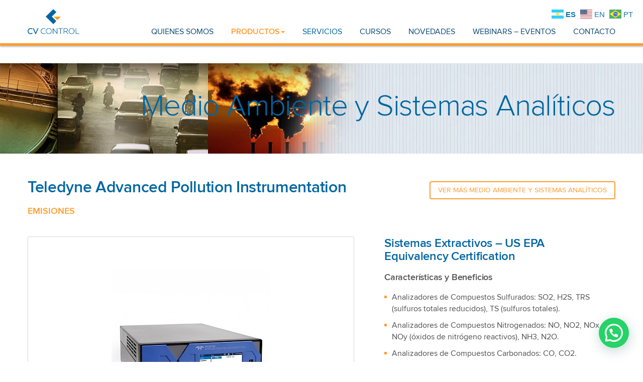

--- FILE ---
content_type: text/html; charset=UTF-8
request_url: https://cvcontrol.com.ar/teledyne-advanced-pollution-instrumentation-2/
body_size: 27019
content:
<!DOCTYPE html>
<html lang="es">
<head>

<!-- Global site tag (gtag.js) - Google Analytics -->
<script async src="https://www.googletagmanager.com/gtag/js?id=UA-123077800-1"></script>
		<script>
 		window.dataLayer = window.dataLayer || [];
	  	function gtag(){dataLayer.push(arguments);}
  		gtag('js', new Date());
  		gtag('config', 'UA-123077800-1');
	</script>
	
	<!-- Global site tag (gtag.js) - Google Ads: 805140850 -->
	<script async src="https://www.googletagmanager.com/gtag/js?id=AW-805140850"></script>
		<script>
 		window.dataLayer = window.dataLayer || [];
  		function gtag(){dataLayer.push(arguments);}
  		gtag('js', new Date());
  		gtag('config', 'AW-805140850');
	</script>

	<!-- Event snippet for TRACKING VISITS conversion page -->
	<script>
 		 gtag('event', 'conversion', {'send_to': 'AW-805140850/1prICKntvPsBEPLy9f8C'});
	</script>
	

  	<!-- OpenGraph -->

 <!--  <meta property="og:url" content="https://cvcontrol.com.ar/"/>
	<meta property="og:title" content="CVControl | Tecnología de avanzada en instrumentación y control"/>
	<meta property="og:image" content="https://cvcontrol.com.ar/wp-content/themes/springfield/img/logo-cv.png"/>
	<meta property="og:description" content="Líderes en el mercado por trayectoria, confiabilidad y calidad de servicio, contribuyendo al desarrollo y crecimiento del sector industrial."/>
	<meta property="og:type" content="website"/>-->
	
	<!-- METATAGs CVControl -->

<!-- Google Tag Manager -->
<script>(function(w,d,s,l,i){w[l]=w[l]||[];w[l].push({'gtm.start':
new Date().getTime(),event:'gtm.js'});var f=d.getElementsByTagName(s)[0],
j=d.createElement(s),dl=l!='dataLayer'?'&l='+l:'';j.async=true;j.src=
'https://www.googletagmanager.com/gtm.js?id='+i+dl;f.parentNode.insertBefore(j,f);
})(window,document,'script','dataLayer','GTM-MRDL5BN');</script>
<!-- End Google Tag Manager -->
  
	<meta charset="UTF-8">
	<meta name="viewport" content="width=device-width, initial-scale=1">
	<meta name="author" content="CVControl Argentina">
  <!-- <title>CVControl | Tecnología de avanzada en instrumentación y control</title>
	<meta name="description" content="Líderes en el mercado por trayectoria, confiabilidad y calidad de servicio, contribuyendo al desarrollo y crecimiento del sector industrial.">
  <meta name="viewport" content="width=device-width, initial-scale=1">
  <link rel="canonical" href="https://cvcontrol.com.ar" /> -->

	<meta name="theme-color" content="#3458a0"/>
  <meta charset="UTF-8">

  <link rel="profile" href="http://gmpg.org/xfn/11">
  <link rel="pingback" href="https://cvcontrol.com.ar/xmlrpc.php">
  <link rel="shortcut icon" type="image/x-icon" href="favicon.png">
  <script src="https://kit.fontawesome.com/24ff6d80bc.js"></script>


<link rel="stylesheet" type="text/css" href="https://cvcontrol.com.ar/wp-content/themes/springfield/js/slick/slick.css"/>
<link rel="stylesheet" type="text/css" href="https://cvcontrol.com.ar/wp-content/themes/springfield/js/slick/slick-theme.css"/>

<script type="text/javascript" src="//code.jquery.com/jquery-1.11.0.min.js"></script>
<script type="text/javascript" src="//code.jquery.com/jquery-migrate-1.2.1.min.js"></script>
<script type="text/javascript" src="https://cvcontrol.com.ar/wp-content/themes/springfield/js/slick/slick.min.js"></script>

<script type="text/javascript">
$(document).ready(function(){
$(".sidebar-prod a").removeAttr("title");
$('.carouselclientes').slick({
	slidesToShow: 6,
	slidesToScroll: 1,
	autoplay: true,
	autoplaySpeed: 2000,
	responsive: [
    {
      breakpoint: 991,
      settings: {
        slidesToShow: 3,
        slidesToScroll: 3,
      }
    },
    {
      breakpoint: 600,
      settings: {
        slidesToShow: 2,
        slidesToScroll: 2,
      }
    },
    {
      breakpoint: 400,
      settings: {
        slidesToShow: 1,
        slidesToScroll: 1,
      }
    },
  ]
});
});
</script>
 <script>
 jQuery( document ).ready(function() {
 jQuery( "#post-url" ).val( window.location.href );
 });
 </script>


<!-- The SEO Framework por Sybre Waaijer -->
<meta name="robots" content="max-snippet:-1,max-image-preview:large,max-video-preview:-1" />
<link rel="canonical" href="https://cvcontrol.com.ar/teledyne-advanced-pollution-instrumentation-2/" />
<meta name="theme-color" content="#0065a1" />
<meta property="og:type" content="article" />
<meta property="og:locale" content="es_ES" />
<meta property="og:site_name" content="CVControl" />
<meta property="og:title" content="Teledyne Advanced Pollution Instrumentation" />
<meta property="og:url" content="https://cvcontrol.com.ar/teledyne-advanced-pollution-instrumentation-2/" />
<meta property="og:image" content="https://cvcontrol.com.ar/wp-content/uploads/2019/06/aee01-cems.316x350p50x50.jpg" />
<meta property="og:image:width" content="316" />
<meta property="og:image:height" content="350" />
<meta property="article:published_time" content="2019-06-17T19:37:28+00:00" />
<meta property="article:modified_time" content="2022-10-14T14:51:43+00:00" />
<meta name="twitter:card" content="summary_large_image" />
<meta name="twitter:title" content="Teledyne Advanced Pollution Instrumentation" />
<meta name="twitter:image" content="https://cvcontrol.com.ar/wp-content/uploads/2019/06/aee01-cems.316x350p50x50.jpg" />
<meta name="google-site-verification" content="EPDA8bzeYQiwQz9k4g4pnDccWqeG0Rl66cTkhmnsBoc" />
<script type="application/ld+json">{"@context":"https://schema.org","@graph":[{"@type":"WebSite","@id":"https://cvcontrol.com.ar/#/schema/WebSite","url":"https://cvcontrol.com.ar/","name":"CVControl","description":"Tecnología de avanzada en instrumentación y control","inLanguage":"es","potentialAction":{"@type":"SearchAction","target":{"@type":"EntryPoint","urlTemplate":"https://cvcontrol.com.ar/search/{search_term_string}/"},"query-input":"required name=search_term_string"},"publisher":{"@type":"Organization","@id":"https://cvcontrol.com.ar/#/schema/Organization","name":"CVControl","url":"https://cvcontrol.com.ar/","sameAs":["https://www.facebook.com/cvcontrol","https://www.facebook.com/cvcontrol","https://www.youtube.com/channel/UCLwUqmXTCXrBpzYxarb4Nuw/videos","https://www.linkedin.com/company/cv-control-s-a"],"logo":{"@type":"ImageObject","url":"https://cvcontrol.com.ar/wp-content/uploads/2023/09/cropped-logo-cv.png","contentUrl":"https://cvcontrol.com.ar/wp-content/uploads/2023/09/cropped-logo-cv.png","width":512,"height":512,"contentSize":"13155"}}},{"@type":"WebPage","@id":"https://cvcontrol.com.ar/teledyne-advanced-pollution-instrumentation-2/","url":"https://cvcontrol.com.ar/teledyne-advanced-pollution-instrumentation-2/","name":"Teledyne Advanced Pollution Instrumentation - CVControl","inLanguage":"es","isPartOf":{"@id":"https://cvcontrol.com.ar/#/schema/WebSite"},"breadcrumb":{"@type":"BreadcrumbList","@id":"https://cvcontrol.com.ar/#/schema/BreadcrumbList","itemListElement":[{"@type":"ListItem","position":1,"item":"https://cvcontrol.com.ar/","name":"CVControl"},{"@type":"ListItem","position":2,"item":"https://cvcontrol.com.ar/productos/medio-ambiente-y-sistemas-analiticos/","name":"Categoría: Medio Ambiente y Sistemas Analíticos"},{"@type":"ListItem","position":3,"item":"https://cvcontrol.com.ar/productos/medio-ambiente-y-sistemas-analiticos/gases/","name":"Categoría: Gases"},{"@type":"ListItem","position":4,"item":"https://cvcontrol.com.ar/productos/medio-ambiente-y-sistemas-analiticos/gases/emisiones/","name":"Categoría: Emisiones"},{"@type":"ListItem","position":5,"name":"Teledyne Advanced Pollution Instrumentation"}]},"potentialAction":{"@type":"ReadAction","target":"https://cvcontrol.com.ar/teledyne-advanced-pollution-instrumentation-2/"},"datePublished":"2019-06-17T19:37:28+00:00","dateModified":"2022-10-14T14:51:43+00:00","author":{"@type":"Person","@id":"https://cvcontrol.com.ar/#/schema/Person/c5bb37de9dafb085e5c649f85b042a7e","name":"cvcontrol"}}]}</script>
<!-- / The SEO Framework por Sybre Waaijer | 9.59ms meta | 1.35ms boot -->

<link rel='dns-prefetch' href='//www.google.com' />
<link rel='dns-prefetch' href='//maps.googleapis.com' />
<link rel='dns-prefetch' href='//fonts.googleapis.com' />
<link rel="alternate" type="application/rss+xml" title="CVControl &raquo; Feed" href="https://cvcontrol.com.ar/feed/" />
<link rel="alternate" type="application/rss+xml" title="CVControl &raquo; Feed de los comentarios" href="https://cvcontrol.com.ar/comments/feed/" />
<link rel="alternate" title="oEmbed (JSON)" type="application/json+oembed" href="https://cvcontrol.com.ar/wp-json/oembed/1.0/embed?url=https%3A%2F%2Fcvcontrol.com.ar%2Fteledyne-advanced-pollution-instrumentation-2%2F" />
<link rel="alternate" title="oEmbed (XML)" type="text/xml+oembed" href="https://cvcontrol.com.ar/wp-json/oembed/1.0/embed?url=https%3A%2F%2Fcvcontrol.com.ar%2Fteledyne-advanced-pollution-instrumentation-2%2F&#038;format=xml" />
<style id='wp-img-auto-sizes-contain-inline-css' type='text/css'>
img:is([sizes=auto i],[sizes^="auto," i]){contain-intrinsic-size:3000px 1500px}
/*# sourceURL=wp-img-auto-sizes-contain-inline-css */
</style>

<style id='wp-emoji-styles-inline-css' type='text/css'>

	img.wp-smiley, img.emoji {
		display: inline !important;
		border: none !important;
		box-shadow: none !important;
		height: 1em !important;
		width: 1em !important;
		margin: 0 0.07em !important;
		vertical-align: -0.1em !important;
		background: none !important;
		padding: 0 !important;
	}
/*# sourceURL=wp-emoji-styles-inline-css */
</style>
<link rel='stylesheet' id='wp-block-library-css' href='https://cvcontrol.com.ar/wp-includes/css/dist/block-library/style.min.css?ver=6.9' type='text/css' media='all' />
<style id='global-styles-inline-css' type='text/css'>
:root{--wp--preset--aspect-ratio--square: 1;--wp--preset--aspect-ratio--4-3: 4/3;--wp--preset--aspect-ratio--3-4: 3/4;--wp--preset--aspect-ratio--3-2: 3/2;--wp--preset--aspect-ratio--2-3: 2/3;--wp--preset--aspect-ratio--16-9: 16/9;--wp--preset--aspect-ratio--9-16: 9/16;--wp--preset--color--black: #000000;--wp--preset--color--cyan-bluish-gray: #abb8c3;--wp--preset--color--white: #ffffff;--wp--preset--color--pale-pink: #f78da7;--wp--preset--color--vivid-red: #cf2e2e;--wp--preset--color--luminous-vivid-orange: #ff6900;--wp--preset--color--luminous-vivid-amber: #fcb900;--wp--preset--color--light-green-cyan: #7bdcb5;--wp--preset--color--vivid-green-cyan: #00d084;--wp--preset--color--pale-cyan-blue: #8ed1fc;--wp--preset--color--vivid-cyan-blue: #0693e3;--wp--preset--color--vivid-purple: #9b51e0;--wp--preset--gradient--vivid-cyan-blue-to-vivid-purple: linear-gradient(135deg,rgb(6,147,227) 0%,rgb(155,81,224) 100%);--wp--preset--gradient--light-green-cyan-to-vivid-green-cyan: linear-gradient(135deg,rgb(122,220,180) 0%,rgb(0,208,130) 100%);--wp--preset--gradient--luminous-vivid-amber-to-luminous-vivid-orange: linear-gradient(135deg,rgb(252,185,0) 0%,rgb(255,105,0) 100%);--wp--preset--gradient--luminous-vivid-orange-to-vivid-red: linear-gradient(135deg,rgb(255,105,0) 0%,rgb(207,46,46) 100%);--wp--preset--gradient--very-light-gray-to-cyan-bluish-gray: linear-gradient(135deg,rgb(238,238,238) 0%,rgb(169,184,195) 100%);--wp--preset--gradient--cool-to-warm-spectrum: linear-gradient(135deg,rgb(74,234,220) 0%,rgb(151,120,209) 20%,rgb(207,42,186) 40%,rgb(238,44,130) 60%,rgb(251,105,98) 80%,rgb(254,248,76) 100%);--wp--preset--gradient--blush-light-purple: linear-gradient(135deg,rgb(255,206,236) 0%,rgb(152,150,240) 100%);--wp--preset--gradient--blush-bordeaux: linear-gradient(135deg,rgb(254,205,165) 0%,rgb(254,45,45) 50%,rgb(107,0,62) 100%);--wp--preset--gradient--luminous-dusk: linear-gradient(135deg,rgb(255,203,112) 0%,rgb(199,81,192) 50%,rgb(65,88,208) 100%);--wp--preset--gradient--pale-ocean: linear-gradient(135deg,rgb(255,245,203) 0%,rgb(182,227,212) 50%,rgb(51,167,181) 100%);--wp--preset--gradient--electric-grass: linear-gradient(135deg,rgb(202,248,128) 0%,rgb(113,206,126) 100%);--wp--preset--gradient--midnight: linear-gradient(135deg,rgb(2,3,129) 0%,rgb(40,116,252) 100%);--wp--preset--font-size--small: 13px;--wp--preset--font-size--medium: 20px;--wp--preset--font-size--large: 36px;--wp--preset--font-size--x-large: 42px;--wp--preset--spacing--20: 0.44rem;--wp--preset--spacing--30: 0.67rem;--wp--preset--spacing--40: 1rem;--wp--preset--spacing--50: 1.5rem;--wp--preset--spacing--60: 2.25rem;--wp--preset--spacing--70: 3.38rem;--wp--preset--spacing--80: 5.06rem;--wp--preset--shadow--natural: 6px 6px 9px rgba(0, 0, 0, 0.2);--wp--preset--shadow--deep: 12px 12px 50px rgba(0, 0, 0, 0.4);--wp--preset--shadow--sharp: 6px 6px 0px rgba(0, 0, 0, 0.2);--wp--preset--shadow--outlined: 6px 6px 0px -3px rgb(255, 255, 255), 6px 6px rgb(0, 0, 0);--wp--preset--shadow--crisp: 6px 6px 0px rgb(0, 0, 0);}:where(.is-layout-flex){gap: 0.5em;}:where(.is-layout-grid){gap: 0.5em;}body .is-layout-flex{display: flex;}.is-layout-flex{flex-wrap: wrap;align-items: center;}.is-layout-flex > :is(*, div){margin: 0;}body .is-layout-grid{display: grid;}.is-layout-grid > :is(*, div){margin: 0;}:where(.wp-block-columns.is-layout-flex){gap: 2em;}:where(.wp-block-columns.is-layout-grid){gap: 2em;}:where(.wp-block-post-template.is-layout-flex){gap: 1.25em;}:where(.wp-block-post-template.is-layout-grid){gap: 1.25em;}.has-black-color{color: var(--wp--preset--color--black) !important;}.has-cyan-bluish-gray-color{color: var(--wp--preset--color--cyan-bluish-gray) !important;}.has-white-color{color: var(--wp--preset--color--white) !important;}.has-pale-pink-color{color: var(--wp--preset--color--pale-pink) !important;}.has-vivid-red-color{color: var(--wp--preset--color--vivid-red) !important;}.has-luminous-vivid-orange-color{color: var(--wp--preset--color--luminous-vivid-orange) !important;}.has-luminous-vivid-amber-color{color: var(--wp--preset--color--luminous-vivid-amber) !important;}.has-light-green-cyan-color{color: var(--wp--preset--color--light-green-cyan) !important;}.has-vivid-green-cyan-color{color: var(--wp--preset--color--vivid-green-cyan) !important;}.has-pale-cyan-blue-color{color: var(--wp--preset--color--pale-cyan-blue) !important;}.has-vivid-cyan-blue-color{color: var(--wp--preset--color--vivid-cyan-blue) !important;}.has-vivid-purple-color{color: var(--wp--preset--color--vivid-purple) !important;}.has-black-background-color{background-color: var(--wp--preset--color--black) !important;}.has-cyan-bluish-gray-background-color{background-color: var(--wp--preset--color--cyan-bluish-gray) !important;}.has-white-background-color{background-color: var(--wp--preset--color--white) !important;}.has-pale-pink-background-color{background-color: var(--wp--preset--color--pale-pink) !important;}.has-vivid-red-background-color{background-color: var(--wp--preset--color--vivid-red) !important;}.has-luminous-vivid-orange-background-color{background-color: var(--wp--preset--color--luminous-vivid-orange) !important;}.has-luminous-vivid-amber-background-color{background-color: var(--wp--preset--color--luminous-vivid-amber) !important;}.has-light-green-cyan-background-color{background-color: var(--wp--preset--color--light-green-cyan) !important;}.has-vivid-green-cyan-background-color{background-color: var(--wp--preset--color--vivid-green-cyan) !important;}.has-pale-cyan-blue-background-color{background-color: var(--wp--preset--color--pale-cyan-blue) !important;}.has-vivid-cyan-blue-background-color{background-color: var(--wp--preset--color--vivid-cyan-blue) !important;}.has-vivid-purple-background-color{background-color: var(--wp--preset--color--vivid-purple) !important;}.has-black-border-color{border-color: var(--wp--preset--color--black) !important;}.has-cyan-bluish-gray-border-color{border-color: var(--wp--preset--color--cyan-bluish-gray) !important;}.has-white-border-color{border-color: var(--wp--preset--color--white) !important;}.has-pale-pink-border-color{border-color: var(--wp--preset--color--pale-pink) !important;}.has-vivid-red-border-color{border-color: var(--wp--preset--color--vivid-red) !important;}.has-luminous-vivid-orange-border-color{border-color: var(--wp--preset--color--luminous-vivid-orange) !important;}.has-luminous-vivid-amber-border-color{border-color: var(--wp--preset--color--luminous-vivid-amber) !important;}.has-light-green-cyan-border-color{border-color: var(--wp--preset--color--light-green-cyan) !important;}.has-vivid-green-cyan-border-color{border-color: var(--wp--preset--color--vivid-green-cyan) !important;}.has-pale-cyan-blue-border-color{border-color: var(--wp--preset--color--pale-cyan-blue) !important;}.has-vivid-cyan-blue-border-color{border-color: var(--wp--preset--color--vivid-cyan-blue) !important;}.has-vivid-purple-border-color{border-color: var(--wp--preset--color--vivid-purple) !important;}.has-vivid-cyan-blue-to-vivid-purple-gradient-background{background: var(--wp--preset--gradient--vivid-cyan-blue-to-vivid-purple) !important;}.has-light-green-cyan-to-vivid-green-cyan-gradient-background{background: var(--wp--preset--gradient--light-green-cyan-to-vivid-green-cyan) !important;}.has-luminous-vivid-amber-to-luminous-vivid-orange-gradient-background{background: var(--wp--preset--gradient--luminous-vivid-amber-to-luminous-vivid-orange) !important;}.has-luminous-vivid-orange-to-vivid-red-gradient-background{background: var(--wp--preset--gradient--luminous-vivid-orange-to-vivid-red) !important;}.has-very-light-gray-to-cyan-bluish-gray-gradient-background{background: var(--wp--preset--gradient--very-light-gray-to-cyan-bluish-gray) !important;}.has-cool-to-warm-spectrum-gradient-background{background: var(--wp--preset--gradient--cool-to-warm-spectrum) !important;}.has-blush-light-purple-gradient-background{background: var(--wp--preset--gradient--blush-light-purple) !important;}.has-blush-bordeaux-gradient-background{background: var(--wp--preset--gradient--blush-bordeaux) !important;}.has-luminous-dusk-gradient-background{background: var(--wp--preset--gradient--luminous-dusk) !important;}.has-pale-ocean-gradient-background{background: var(--wp--preset--gradient--pale-ocean) !important;}.has-electric-grass-gradient-background{background: var(--wp--preset--gradient--electric-grass) !important;}.has-midnight-gradient-background{background: var(--wp--preset--gradient--midnight) !important;}.has-small-font-size{font-size: var(--wp--preset--font-size--small) !important;}.has-medium-font-size{font-size: var(--wp--preset--font-size--medium) !important;}.has-large-font-size{font-size: var(--wp--preset--font-size--large) !important;}.has-x-large-font-size{font-size: var(--wp--preset--font-size--x-large) !important;}
/*# sourceURL=global-styles-inline-css */
</style>

<style id='classic-theme-styles-inline-css' type='text/css'>
/*! This file is auto-generated */
.wp-block-button__link{color:#fff;background-color:#32373c;border-radius:9999px;box-shadow:none;text-decoration:none;padding:calc(.667em + 2px) calc(1.333em + 2px);font-size:1.125em}.wp-block-file__button{background:#32373c;color:#fff;text-decoration:none}
/*# sourceURL=/wp-includes/css/classic-themes.min.css */
</style>
<link rel='stylesheet' id='pageloader-fonts-css' href='//fonts.googleapis.com/css?family=Roboto%3A300&#038;ver=1.0.0' type='text/css' media='all' />
<link rel='stylesheet' id='bonfire-pageloader-css-css' href='https://cvcontrol.com.ar/wp-content/plugins/pageloader-lite/pageloader-lite.css?ver=1' type='text/css' media='all' />
<link rel='stylesheet' id='forminator-module-css-7038-css' href='https://cvcontrol.com.ar/wp-content/uploads/forminator/7038_87285602a0031e93e825ad0d08ea9358/css/style-7038.css?ver=1755276942' type='text/css' media='all' />
<link rel='stylesheet' id='forminator-icons-css' href='https://cvcontrol.com.ar/wp-content/plugins/forminator/assets/forminator-ui/css/forminator-icons.min.css?ver=1.49.0' type='text/css' media='all' />
<link rel='stylesheet' id='forminator-utilities-css' href='https://cvcontrol.com.ar/wp-content/plugins/forminator/assets/forminator-ui/css/src/forminator-utilities.min.css?ver=1.49.0' type='text/css' media='all' />
<link rel='stylesheet' id='forminator-grid-default-css' href='https://cvcontrol.com.ar/wp-content/plugins/forminator/assets/forminator-ui/css/src/grid/forminator-grid.open.min.css?ver=1.49.0' type='text/css' media='all' />
<link rel='stylesheet' id='forminator-forms-default-base-css' href='https://cvcontrol.com.ar/wp-content/plugins/forminator/assets/forminator-ui/css/src/form/forminator-form-default.base.min.css?ver=1.49.0' type='text/css' media='all' />
<link rel='stylesheet' id='forminator-forms-default-select2-css' href='https://cvcontrol.com.ar/wp-content/plugins/forminator/assets/forminator-ui/css/src/form/forminator-form-default.select2.min.css?ver=1.49.0' type='text/css' media='all' />
<link rel='stylesheet' id='forminator-forms-default-full-css' href='https://cvcontrol.com.ar/wp-content/plugins/forminator/assets/forminator-ui/css/src/form/forminator-form-default.full.min.css?ver=1.49.0' type='text/css' media='all' />
<link rel='stylesheet' id='intlTelInput-forminator-css-css' href='https://cvcontrol.com.ar/wp-content/plugins/forminator/assets/css/intlTelInput.min.css?ver=4.0.3' type='text/css' media='all' />
<link rel='stylesheet' id='buttons-css' href='https://cvcontrol.com.ar/wp-includes/css/buttons.min.css?ver=6.9' type='text/css' media='all' />
<link rel='stylesheet' id='theme.css-css' href='https://cvcontrol.com.ar/wp-content/plugins/popup-builder/public/css/theme.css?ver=4.4.2' type='text/css' media='all' />
<link rel='stylesheet' id='rs-plugin-settings-css' href='https://cvcontrol.com.ar/wp-content/plugins/revslider/public/assets/css/settings.css?ver=5.3.0.2' type='text/css' media='all' />
<style id='rs-plugin-settings-inline-css' type='text/css'>
#rs-demo-id {}
/*# sourceURL=rs-plugin-settings-inline-css */
</style>
<link rel='stylesheet' id='ppress-frontend-css' href='https://cvcontrol.com.ar/wp-content/plugins/wp-user-avatar/assets/css/frontend.min.css?ver=4.16.8' type='text/css' media='all' />
<link rel='stylesheet' id='ppress-flatpickr-css' href='https://cvcontrol.com.ar/wp-content/plugins/wp-user-avatar/assets/flatpickr/flatpickr.min.css?ver=4.16.8' type='text/css' media='all' />
<link rel='stylesheet' id='ppress-select2-css' href='https://cvcontrol.com.ar/wp-content/plugins/wp-user-avatar/assets/select2/select2.min.css?ver=6.9' type='text/css' media='all' />
<link rel='stylesheet' id='font-Montserrat-css' href='http://fonts.googleapis.com/css?family=Montserrat%3A400%2C700&#038;ver=6.9' type='text/css' media='all' />
<link rel='stylesheet' id='font-Raleway-css' href='http://fonts.googleapis.com/css?family=Raleway%3A400%2C500%2C800&#038;ver=6.9' type='text/css' media='all' />
<link rel='stylesheet' id='font-Ubuntu-css' href='http://fonts.googleapis.com/css?family=Ubuntu&#038;ver=6.9' type='text/css' media='all' />
<link rel='stylesheet' id='bootstrap.css-css' href='https://cvcontrol.com.ar/wp-content/themes/springfield/css/bootstrap.css?ver=6.9' type='text/css' media='all' />
<link rel='stylesheet' id='font-awesome.min.css-css' href='https://cvcontrol.com.ar/wp-content/themes/springfield/css/font-awesome.min.css?ver=6.9' type='text/css' media='all' />
<link rel='stylesheet' id='animate.css-css' href='https://cvcontrol.com.ar/wp-content/themes/springfield/css/animate.css?ver=6.9' type='text/css' media='all' />
<link rel='stylesheet' id='YTPlayer.css-css' href='https://cvcontrol.com.ar/wp-content/themes/springfield/css/YTPlayer.css?ver=6.9' type='text/css' media='all' />
<link rel='stylesheet' id='flexslider.css-css' href='https://cvcontrol.com.ar/wp-content/themes/springfield/css/flexslider.css?ver=6.9' type='text/css' media='all' />
<link rel='stylesheet' id='cubeportfolio.css-css' href='https://cvcontrol.com.ar/wp-content/themes/springfield/css/cubeportfolio.css?ver=6.9' type='text/css' media='all' />
<link rel='stylesheet' id='owl.carousel.css-css' href='https://cvcontrol.com.ar/wp-content/themes/springfield/css/owl.carousel.css?ver=6.9' type='text/css' media='all' />
<link rel='stylesheet' id='jquery.bxslider.css-css' href='https://cvcontrol.com.ar/wp-content/themes/springfield/css/jquery.bxslider.css?ver=6.9' type='text/css' media='all' />
<link rel='stylesheet' id='elements.css-css' href='https://cvcontrol.com.ar/wp-content/themes/springfield/css/elements.css?ver=6.9' type='text/css' media='all' />
<link rel='stylesheet' id='style_custom.css-css' href='https://cvcontrol.com.ar/wp-content/themes/springfield/css/style.css?ver=6.9' type='text/css' media='all' />
<link rel='stylesheet' id='blog.css-css' href='https://cvcontrol.com.ar/wp-content/themes/springfield/css/blog.css?ver=6.9' type='text/css' media='all' />
<link rel='stylesheet' id='colors/default.css-css' href='https://cvcontrol.com.ar/wp-content/themes/springfield/css/colors/default.css?ver=6.9' type='text/css' media='all' />
<link rel='stylesheet' id='st_color-css' href='https://cvcontrol.com.ar/wp-content/themes/springfield/inc/st.color.php?ver=6.9' type='text/css' media='all' />
<link rel='stylesheet' id='custom_spring.css-css' href='https://cvcontrol.com.ar/wp-content/themes/springfield/css/custom.css?ver=6.9' type='text/css' media='all' />
<link rel='stylesheet' id='stfancybox-css' href='https://cvcontrol.com.ar/wp-content/themes/springfield/css/jquery.fancybox-1.3.4.css?ver=6.9' type='text/css' media='all' />
<link rel='stylesheet' id='main-stylesheet-css' href='https://cvcontrol.com.ar/wp-content/themes/springfield/style.css?ver=6.9' type='text/css' media='all' />
<link rel='stylesheet' id='style-css' href='https://cvcontrol.com.ar/wp-content/themes/springfield/style.css?ver=6.9' type='text/css' media='all' />
<link rel='stylesheet' id='st-minicart.css-css' href='https://cvcontrol.com.ar/wp-content/themes/springfield/inc/plugins/st-minicart/css/st-minicart.css?ver=6.9' type='text/css' media='all' />
<link rel='stylesheet' id='js_composer_front-css' href='https://cvcontrol.com.ar/wp-content/plugins/js_composer/assets/css/js_composer.min.css?ver=4.11.2' type='text/css' media='all' />
<script type="text/javascript" src="https://cvcontrol.com.ar/wp-includes/js/jquery/jquery.min.js?ver=3.7.1" id="jquery-core-js"></script>
<script type="text/javascript" src="https://cvcontrol.com.ar/wp-includes/js/jquery/jquery-migrate.min.js?ver=3.4.1" id="jquery-migrate-js"></script>
<script type="text/javascript" src="https://cvcontrol.com.ar/wp-content/plugins/forminator/assets/forminator-ui/js/select2.full.min.js?ver=1.49.0" id="forminator-select2-js"></script>
<script type="text/javascript" src="https://cvcontrol.com.ar/wp-content/plugins/forminator/assets/js/library/jquery.validate.min.js?ver=1.49.0" id="forminator-jquery-validate-js"></script>
<script type="text/javascript" src="https://cvcontrol.com.ar/wp-content/plugins/forminator/assets/forminator-ui/js/forminator-form.min.js?ver=1.49.0" id="forminator-form-js"></script>
<script type="text/javascript" id="forminator-front-scripts-js-extra">
/* <![CDATA[ */
var ForminatorFront = {"ajaxUrl":"https://cvcontrol.com.ar/wp-admin/admin-ajax.php","cform":{"processing":"Enviando formulario, espera por favor","error":"Ha ocurrido un error al procesar el formulario. Por favor, int\u00e9ntalo de nuevo","upload_error":"Ha ocurrido un error de subida al procesar el formulario. Por favor, int\u00e9ntalo de nuevo","pagination_prev":"Anterior","pagination_next":"Siguiente","pagination_go":"Enviar","gateway":{"processing":"Procesando el pago, espera por favor","paid":"\u00a1Correcto! Pago confirmado. Enviando formulario, espera por favor","error":"\u00a1Error! Algo sali\u00f3 mal al verificar el pago"},"captcha_error":"CAPTCHA no v\u00e1lido","no_file_chosen":"Ning\u00fan archivo seleccionado","intlTelInput_utils_script":"https://cvcontrol.com.ar/wp-content/plugins/forminator/assets/js/library/intlTelInputUtils.js","process_error":"Int\u00e9ntalo de nuevo.","payment_failed":"No se ha podido procesar el pago. Int\u00e9ntalo de nuevo.","payment_cancelled":"Se ha cancelado el pago"},"poll":{"processing":"Enviando voto, por favor, espera","error":"Ocurri\u00f3 un error guardando el voto. Intentalo nuevamente"},"quiz":{"view_results":"Ver los resultados"},"select2":{"load_more":"Cargando m\u00e1s resultados...","no_result_found":"No se han encontrado resultados","searching":"Buscando\u2026","loaded_error":"No se han podido cargar los resultados."}};
//# sourceURL=forminator-front-scripts-js-extra
/* ]]> */
</script>
<script type="text/javascript" src="https://cvcontrol.com.ar/wp-content/plugins/forminator/build/front/front.multi.min.js?ver=1.49.0" id="forminator-front-scripts-js"></script>
<script type="text/javascript" src="https://cvcontrol.com.ar/wp-content/plugins/forminator/assets/js/library/intlTelInput.min.js?ver=1.49.0" id="forminator-intlTelInput-js"></script>
<script type="text/javascript" id="Popup.js-js-before">
/* <![CDATA[ */
var sgpbPublicUrl = "https:\/\/cvcontrol.com.ar\/wp-content\/plugins\/popup-builder\/public\/";
var SGPB_JS_LOCALIZATION = {"imageSupportAlertMessage":"Solamente es compatible con archivos de imagen","pdfSupportAlertMessage":"Solamente se admiten archivos pdf","areYouSure":"\u00bfEst\u00e1s seguro?","addButtonSpinner":"L","audioSupportAlertMessage":"Solamente es compatible con archivos de audio (por ejemplo: mp3, wav, m4a, ogg)","publishPopupBeforeElementor":"\u00a1Publica el mensaje emergente antes de empezar a usar \u00abElementor\u00bb con \u00e9l!","publishPopupBeforeDivi":"\u00a1Publica el mensaje emergente antes de empezar a usar \u00abDivi Builder\u00bb con \u00e9l!","closeButtonAltText":"Cerrar"};
//# sourceURL=Popup.js-js-before
/* ]]> */
</script>
<script type="text/javascript" src="https://cvcontrol.com.ar/wp-content/plugins/popup-builder/public/js/Popup.js?ver=4.4.2" id="Popup.js-js"></script>
<script type="text/javascript" src="https://cvcontrol.com.ar/wp-content/plugins/popup-builder/public/js/PopupConfig.js?ver=4.4.2" id="PopupConfig.js-js"></script>
<script type="text/javascript" id="PopupBuilder.js-js-before">
/* <![CDATA[ */
var SGPB_POPUP_PARAMS = {"popupTypeAgeRestriction":"ageRestriction","defaultThemeImages":{"1":"https:\/\/cvcontrol.com.ar\/wp-content\/plugins\/popup-builder\/public\/img\/theme_1\/close.png","2":"https:\/\/cvcontrol.com.ar\/wp-content\/plugins\/popup-builder\/public\/img\/theme_2\/close.png","3":"https:\/\/cvcontrol.com.ar\/wp-content\/plugins\/popup-builder\/public\/img\/theme_3\/close.png","5":"https:\/\/cvcontrol.com.ar\/wp-content\/plugins\/popup-builder\/public\/img\/theme_5\/close.png","6":"https:\/\/cvcontrol.com.ar\/wp-content\/plugins\/popup-builder\/public\/img\/theme_6\/close.png"},"homePageUrl":"https:\/\/cvcontrol.com.ar\/","isPreview":false,"convertedIdsReverse":[],"dontShowPopupExpireTime":365,"conditionalJsClasses":[],"disableAnalyticsGeneral":false};
var SGPB_JS_PACKAGES = {"packages":{"current":1,"free":1,"silver":2,"gold":3,"platinum":4},"extensions":{"geo-targeting":false,"advanced-closing":false}};
var SGPB_JS_PARAMS = {"ajaxUrl":"https:\/\/cvcontrol.com.ar\/wp-admin\/admin-ajax.php","nonce":"aafe27ba48"};
//# sourceURL=PopupBuilder.js-js-before
/* ]]> */
</script>
<script type="text/javascript" src="https://cvcontrol.com.ar/wp-content/plugins/popup-builder/public/js/PopupBuilder.js?ver=4.4.2" id="PopupBuilder.js-js"></script>
<script type="text/javascript" src="https://cvcontrol.com.ar/wp-content/plugins/revslider/public/assets/js/jquery.themepunch.tools.min.js?ver=5.3.0.2&#039; defer=&#039;defer" id="tp-tools-js"></script>
<script type="text/javascript" src="https://cvcontrol.com.ar/wp-content/plugins/revslider/public/assets/js/jquery.themepunch.revolution.min.js?ver=5.3.0.2&#039; defer=&#039;defer" id="revmin-js"></script>
<script type="text/javascript" src="https://cvcontrol.com.ar/wp-content/plugins/wp-user-avatar/assets/flatpickr/flatpickr.min.js?ver=4.16.8" id="ppress-flatpickr-js"></script>
<script type="text/javascript" src="https://cvcontrol.com.ar/wp-content/plugins/wp-user-avatar/assets/select2/select2.min.js?ver=4.16.8" id="ppress-select2-js"></script>
<link rel="https://api.w.org/" href="https://cvcontrol.com.ar/wp-json/" /><link rel="alternate" title="JSON" type="application/json" href="https://cvcontrol.com.ar/wp-json/wp/v2/posts/588" /><link rel="EditURI" type="application/rsd+xml" title="RSD" href="https://cvcontrol.com.ar/xmlrpc.php?rsd" />
<meta name="cdp-version" content="1.5.0" /><!-- start Simple Custom CSS and JS -->
<style type="text/css">
html {
  scroll-behavior: smooth;
}
.header-2 { 
	background: linear-gradient(90deg, #0065a1, #0065a1); 
	color: #fff; 
	padding: 50px 20px; 
	text-align: center; 
}
.header-2 h1 { 
	font-size: 46px; 
	margin: 0; 
}
.pre-text {
	color: #fff;
}
.span-destacado {
	font-size: 40px;
	font-weight: bold;
}
.offer { 
	font-size: 60px; 
	font-weight: bold; 
	color: #ffb703; 
	margin: 15px 0; 
	text-shadow: 2px 2px #004; 
}
.deadline { 
	background: #ff9517; 
	border: 0px; 
	padding: 35px; 
	border-radius: 8px; 
	margin: 30px 0; 
	font-size: 28px; 
	font-weight: bold; 
	text-align: center; 
	color: #ffffff; 
	line-height: 1.2;
}
.container22 { 
	max-width: 900px; 
	margin: 30px auto; 
	padding: 0 30px; 
	background: #fff; 
	border-radius: 12px; 
	box-shadow: 0 4px 12px rgba(0,0,0,0.1); 
}
.container22 img{
	max-width:100%;
}
h2 { 
	color: #0077b6; 
	margin-top: 20px; 
}
ul {
	padding-left: 20px; 
	font-size: 18px; 
}
ul li { 
	margin: 10px 0; 
}
.cta { 
	display: block; 
	width: max-content; 
	background: #ff7b00; 
	color: #fff; 
	padding: 15px 30px;
	border-radius: 50px; 
	text-decoration: none;
	font-size: 22px; 
	font-weight: bold; 
	margin: 30px auto;
	box-shadow: 0 3px 8px rgba(0,0,0,0.2); 
	transition: background 0.3s ease; 
}
.cta:hover { 
	background: #e66900; 
}
form { 
	background: #f9fbfd; 
	padding: 20px; 
	border: 1px solid #ddd; 
	border-radius: 8px; 
	margin: 20px 0; 
}
form input, form textarea { 
	width: 100%; 
	padding: 12px; 
	margin-bottom: 12px;
	border: 1px solid #ccc; 
	border-radius: 5px; 
	font-size: 16px; 
}
form button { 
	background: #0077b6; 
	color: #fff; 
	padding: 12px 20px; 
	border: none; 
	border-radius: 5px; 
	font-size: 18px; 
	cursor: pointer; 
}
form button:hover { 
	background: #005f86; 
}
.note { 
	font-size: 17px; 
	margin-top: 10px; 
	color: #444; 
}
.land-button{ 
	color: #fff;
	font-size: 18px; 
	font-weight: 600; 
	background: #ff9517; 
	padding: 8px 20px; 
	border-radius: 6px;
}
.land-button:hover {
	background:#ff9517;
}
@media(max-width: 600px){
  #top-normal h3 { 
	  font-size: 30px;
	}
	.land-button { 
		padding:8px 10px; 
		font-size: 15px;
	}
	.span-destacado {
		font-size:30px;
		line-height:1.2;
	}
}

.cabecera{
    color: #fff;
}
.cabecera h2 {
    color: #fff;
}
.wpb_wrapper ul {
    font-size: 16px;
}
#info{
     scroll-margin-top: 50px;
}
.caption {
	text-align: center;
}
.caption h4 {
	color: #0066a1;
	font-weight: bold;
}
@media (max-width: 768px) {
    .cabecera h2,
    .cabecera h1 {
        transform: scale(0.8);
    }
    
}</style>
<!-- end Simple Custom CSS and JS -->
<!-- start Simple Custom CSS and JS -->
<style type="text/css">
.headDer {
	margin-top: 45px;
}
.title_h1 h1 {
	max-width: 90%;
}
#productos .productos .img-responsive {
	min-height: 330px;
	object-fit: contain;
}
#top-prods h3 {
	max-width: 90%;
}
#busca {
	background: #ff8900;
	position: fixed;
	left: 15px;
	bottom: 15px;
	z-index: 999;
	padding: 6px 12px;
	border-radius: 6px;
}
#busca a {
	color: #fff;
	font-weight: bold;
	font-size: 18px;
}
#aog_btn {
	background: #0066A1;
	position: fixed;
	left: 15px;
	bottom: 55px;
	z-index: 999;
	padding: 6px 12px;
	border-radius: 6px;
}
#aog_btn a {
	color: #fff;
	font-weight: bold;
	font-size: 18px;
}
.form-toog {
	background: #ff8900;
	color: #fff;
	font-size: 18px;
	font-weight: bold;
	padding: 6px 12px;
    border-radius: 6px;
    border: 1px solid #fff;
	margin: 10px 0;
}
.top-productos-cotizaciones {
    background: url(/wp-content/themes/springfield/img/top-inspeccion.jpg) center;
    margin-bottom: 50px !important;
    height: 180px !important;
    background-size: cover;
}
.top-productos-cotizaciones h3 {
    margin: 54px auto 0 !important;
	opacity:0;
}
.btn-cotizaciones {
	display: none;
}
.vc_btn3-container.sg-popup-id-3189 {
	display: none;
}
/* pop up presentación */
.sgpb-popup-dialog-main-div-theme-wrapper-2 {
	right: 5px;
	left: auto!important;
	bottom: 120px;
	top: auto!important;
}
@media (max-width: 767px) {
    .navbar-header {
        top: 50px;
    }
	.dropdown-menu li a {
		padding: 8px 30px!important;
	}
	#menu-top-menu .dropdown {
		padding-bottom: 0!important;
	}
}</style>
<!-- end Simple Custom CSS and JS -->
<!-- start Simple Custom CSS and JS -->
<script type="text/javascript">
(function($) {  
    $(document).ready(function(){
		//$('body').append('<div id="busca"><a href="/buscador/">Buscador de equipos</a></div>');
		
		$("button.form-toog").click(function(){
			$("#post-form").toggle();
		});
        
    }); 
      
})(jQuery);

//Ocultar mostrar formulario de cotización
function myFunction() {
  var x = document.getElementById("post-form");
  if (x.style.display === "none") {
    x.style.display = "block";
  } else {
    x.style.display = "none";
  }
}

</script>
<!-- end Simple Custom CSS and JS -->
<!-- Google Tag Manager -->
<script>(function(w,d,s,l,i){w[l]=w[l]||[];w[l].push({'gtm.start':
new Date().getTime(),event:'gtm.js'});var f=d.getElementsByTagName(s)[0],
j=d.createElement(s),dl=l!='dataLayer'?'&l='+l:'';j.async=true;j.src=
'https://www.googletagmanager.com/gtm.js?id='+i+dl;f.parentNode.insertBefore(j,f);
})(window,document,'script','dataLayer','GTM-54M2XWR');</script>
<!-- End Google Tag Manager -->

<!-- Clarity -->
<script type="text/javascript">
    (function(c,l,a,r,i,t,y){
        c[a]=c[a]||function(){(c[a].q=c[a].q||[]).push(arguments)};
        t=l.createElement(r);t.async=1;t.src="https://www.clarity.ms/tag/"+i;
        y=l.getElementsByTagName(r)[0];y.parentNode.insertBefore(t,y);
    })(window, document, "clarity", "script", "qrpspjcise");
</script>

<!-- BEGIN THE BACKGROUND -->
<div class="bonfire-pageloader-background ">
</div>
<!-- END THE BACKGROUND -->

<!-- BEGIN THE LOADING IMAGE/ICON/TEXT -->
<div class="bonfire-pageloader-icon-wrapper ">
    <div class="bonfire-pageloader-icon">

            <!-- BEGIN LOADING IMAGE/ICON -->
                            <div class="pageloader-iconsize100 ">
                
                    <div class="icon-wrapper"><svg class=" pageloader-clockwise" version="1.1" xmlns="http://www.w3.org/2000/svg" xmlns:xlink="http://www.w3.org/1999/xlink" x="0px" y="0px" width="512px" height="512px" viewBox="0 0 512 512" enable-background="new 0 0 512 512" xml:space="preserve">
                    
                        
                            <path id="loading-12-icon" d="M291,82.219c0,16.568-13.432,30-30,30s-30-13.432-30-30s13.432-30,30-30S291,65.65,291,82.219z
                                    M261,404.781c-15.188,0-27.5,12.312-27.5,27.5s12.312,27.5,27.5,27.5s27.5-12.312,27.5-27.5S276.188,404.781,261,404.781z
                                    M361.504,113.167c-4.142,7.173-13.314,9.631-20.487,5.489c-7.173-4.141-9.631-13.313-5.49-20.487
                                c4.142-7.173,13.314-9.631,20.488-5.489C363.188,96.821,365.645,105.994,361.504,113.167z M188.484,382.851
                                c-14.348-8.284-32.697-3.368-40.98,10.98c-8.285,14.349-3.367,32.696,10.98,40.981c14.35,8.283,32.697,3.367,40.98-10.981
                                C207.75,409.482,202.834,391.135,188.484,382.851z M421.33,184.888c-8.368,4.831-19.07,1.965-23.901-6.404
                                c-4.832-8.368-1.965-19.07,6.404-23.902c8.368-4.831,19.069-1.964,23.9,6.405C432.566,169.354,429.699,180.056,421.33,184.888z
                                    M135.399,329.767c-8.285-14.35-26.633-19.266-40.982-10.982c-14.348,8.285-19.264,26.633-10.979,40.982
                                c8.284,14.348,26.632,19.264,40.981,10.98C138.767,362.462,143.683,344.114,135.399,329.767z M436.031,277.249
                                c-11.044,0-20-8.953-20-19.999c0-11.045,8.955-20.001,20.001-20.001c11.044,0,19.999,8.955,19.999,20.002
                                C456.031,268.295,447.078,277.249,436.031,277.249z M115.97,257.251c-0.001-16.57-13.433-30.001-30.001-30.002
                                c-16.568,0.001-29.999,13.432-30,30.002c0.001,16.566,13.433,29.998,30.001,30C102.538,287.249,115.969,273.817,115.97,257.251z
                                    M401.333,364.248c-10.759-6.212-14.446-19.97-8.234-30.73c6.212-10.759,19.971-14.446,30.731-8.233
                                c10.759,6.211,14.445,19.971,8.232,30.73C425.852,366.774,412.094,370.46,401.333,364.248z M135.398,184.736
                                c8.285-14.352,3.368-32.698-10.98-40.983c-14.349-8.283-32.695-3.367-40.981,10.982c-8.282,14.348-3.366,32.696,10.981,40.981
                                C108.768,204,127.115,199.082,135.398,184.736z M326.869,421.328c-6.902-11.953-2.807-27.242,9.148-34.145
                                s27.243-2.806,34.146,9.149c6.902,11.954,2.806,27.243-9.15,34.145C349.059,437.381,333.771,433.284,326.869,421.328z
                                    M188.482,131.649c14.352-8.286,19.266-26.633,10.982-40.982c-8.285-14.348-26.631-19.264-40.982-10.98
                                c-14.346,8.285-19.264,26.633-10.98,40.982C155.787,135.017,174.137,139.932,188.482,131.649z"/>
                                                </svg></div>
                </div>
                        <!-- END LOADING IMAGE/ICON -->
            
            <!-- BEGIN WIDGETS -->
            	
            <!-- END WIDGETS -->
            
            <!-- BEGIN LOADING SENTENCE -->
            <div class="bonfire-pageloader-sentence">
                            </div>
            <!-- END LOADING SENTENCE -->

    </div>
</div>
<!-- END THE LOADING IMAGE/ICON/TEXT -->

<!-- BEGIN SLOWER FADE-OUT VARIATION -->
<style>
/* image size */
.bonfire-pageloader-icon-wrapper img {
    width:px;
}
/* loading screen disappearance speed */
.bonfire-pageloader-icon-hide,
.bonfire-pageloader-hide {
    transition:opacity 1s ease, transform 1s ease, left 0s ease 1s;
    -moz-transition:opacity 1s ease, transform 1s ease, left 0s ease 1s;;
    -webkit-transition:opacity 1s ease, transform 1s ease, left 0s ease 1s;;
}
/* background slide animations */
</style>
<!-- END SLOWER FADE-OUT VARIATION -->

<script>
// BEGIN LOADING SCREEN FADE-OUT
jQuery(window).load(function() {
'use strict';
    setTimeout(function(){
		/* fade out the loading icon */
        jQuery(".bonfire-pageloader-icon-wrapper").addClass('bonfire-pageloader-icon-hide');
        /* hide the loading screen */
        jQuery(".bonfire-pageloader-background").addClass('bonfire-pageloader-hide');
    },0);
});
// END LOADING SCREEN FADE-OUT
</script>    
    
		<style>
		/* background and icon color + background opacity */
		.bonfire-pageloader-background { background-color:#0065a1; opacity:; }
		.bonfire-pageloader-icon svg { fill:; }
		.bonfire-pageloader-sentence {
            font-size:px;
            color:;
        }
		</style>
		<!-- END CUSTOM COLORS (WP THEME CUSTOMIZER) -->
	
        
	<style type="text/css">
.qtranxs_flag_es {background-image: url(https://cvcontrol.com.ar/wp-content/plugins/qtranslate-x/flags/es.png); background-repeat: no-repeat;}
</style>
<link hreflang="es" href="https://cvcontrol.com.ar/es/teledyne-advanced-pollution-instrumentation-2/" rel="alternate" />
<link hreflang="x-default" href="https://cvcontrol.com.ar/teledyne-advanced-pollution-instrumentation-2/" rel="alternate" />
<meta name="generator" content="qTranslate-X 3.4.6.8" />
            <style>
                #st_loading{
                    display:none !important;
                }
            </style>
        <link rel="icon" href="" type="image/x-icon"/>        
        
            <meta name="generator" content="Powered by Visual Composer - drag and drop page builder for WordPress."/>
<!--[if lte IE 9]><link rel="stylesheet" type="text/css" href="https://cvcontrol.com.ar/wp-content/plugins/js_composer/assets/css/vc_lte_ie9.min.css" media="screen"><![endif]--><!--[if IE  8]><link rel="stylesheet" type="text/css" href="https://cvcontrol.com.ar/wp-content/plugins/js_composer/assets/css/vc-ie8.min.css" media="screen"><![endif]--><meta name="generator" content="Powered by Slider Revolution 5.3.0.2 - responsive, Mobile-Friendly Slider Plugin for WordPress with comfortable drag and drop interface." />
<link rel="icon" href="https://cvcontrol.com.ar/wp-content/uploads/2023/09/cropped-logo-cv-32x32.png" sizes="32x32" />
<link rel="icon" href="https://cvcontrol.com.ar/wp-content/uploads/2023/09/cropped-logo-cv-192x192.png" sizes="192x192" />
<link rel="apple-touch-icon" href="https://cvcontrol.com.ar/wp-content/uploads/2023/09/cropped-logo-cv-180x180.png" />
<meta name="msapplication-TileImage" content="https://cvcontrol.com.ar/wp-content/uploads/2023/09/cropped-logo-cv-270x270.png" />
		<style type="text/css" id="wp-custom-css">
			/*TITULO H1*/
.title_h1 h1{
	font: normal 60px/60px 'FUENTE01';
  letter-spacing: -0.02em;
  margin: 150px auto 0;
  color: #0066A1;
  width: 1170px;
  padding: 0px;
}

/*Tabs ocultas provisional*/
.ocultar{
	display:none;
}
#qtranslate-2-chooser{
	visibility:hidden;
}

/*MAIN MENU*/
#superior{
	overflow: inherit;
}
#menu-top-menu .dropdown{
	padding-bottom:30px;
}
#menu-top-menu .dropdown ul{
	text-align: left;
  padding: 0px;
	background:#fff;
	box-shadow: 0 15px 30px 0 #00000057;

}
#menu-top-menu .dropdown ul li{
	margin-left:0;
	height:auto;
	background: #fff;
  margin-bottom: 0px;
  border-bottom: 3px solid #ff9f2f;
}
#menu-top-menu .dropdown ul li a{
	padding:10px 30px;
	margin:0;
}
#menu-top-menu li .dropdown-menu a, #menu-top-menu li:nth-child(3) a, #menu-top-menu li:nth-child(2) ul a{ 
	color:#0066A1 !important;
	font-family: 'FUENTE02' !important;
}
#menu-top-menu li:nth-child(2) ul a:hover, #menu-top-menu li .dropdown-menu li.current-menu-item a{
	color:#FF9D2F!important;
}
#menu-top-menu li .dropdown-menu li.current-menu-item a{
	font-family: 'FUENTE03' !important;
}

/*FOOTER*/
footer{
	z-index:1;
}
.footer-1 .wpb_widgetised_column, #text-4{
	margin:0;
	padding-left:0!important;
}
.footer-1+hr, #text-4+hr, #text-4 #main_body+hr{
	margin-top: 0;
  margin-bottom: 0;
  border-top: 4px solid #FF9F2F;
}
#copyright{
	background: #2a3236;
  padding: 20px 0px 20px;
  text-align: center;
  color: #d4d4d4;
	font: 12px/15px 'FUENTE03';
}
#copyright p{
	margin:0;
}
.footer-1 ul{
	list-style-type: none;
  padding-left: 10px;
}
#footer, #text-4+hr{
	display:none;
}
#menu-footer-category li{
	margin-bottom:5px;
}
#text-4 a{
	font:12px/15px 'FUENTE03' !important;
}
/*footer-socials*/.foot04 a{
	background: #FF9F2F;
  color: #fff;
  font-weight: bold;
  display: inline-block;
  margin-bottom: 5px;
	width:130px;
}
.foot04 a i{
	background: #d27911;
  padding: 1rem 1rem;
  margin-right: 5px;
  width: 35px;
  text-align: center;
}

/*Oculto provisional
.post:not(#post-535) .vc_tta-container, .post:not(#post-531) .vc_tta-container{
	display:none;
}*/

/*PRODUCTOS - SINGLE*/
.tabs-webinar .novedad .items-webinar{
	border: 1px solid #ddd;
  padding: 15px;
  background: #fff;
}

/*FORMULARIO DE CONTACTO*/
/*popup*/#contact *{
	font:16px/24px 'FUENTE03';
}
#contact .col-md-6{
	margin-bottom:15px;
}
#contact input,#contact select,#contact textarea{
	margin:0 !important;
}
.obligatorio{
	color: #f00;
}
#contact input.submit{
	width:40%;
}
#contact span.wpcf7-not-valid-tip{
	position: initial;
  font-weight: bold;
  margin-top: 0 !important;
  text-align: left;
  font-size: 10px !important;
  color: #f00;
  background: #ffd0d0;
  width: 100%;
  padding-left: 10px;
}
/*mensaje*/.message-send-ok, .wpcf7-form.sent #contact{
	display:none;
}
.wpcf7-form.sent .message-send-ok{
	display:block;
	font-size: 25px;
  line-height: 1.3;
  color: #004a76;
  font-weight: 600;
}
.message-send-ok a{
	padding: 0 10px;
  font-weight: 100;
  text-decoration: underline;
  color: #ff9f2f;
}

/*OCULTAR BUTÓN DE COSTADO "CONTACTENOS" productos*/
#novedades-sidebar{
	display:none;
}

ul.sub-elements {
    list-style: none;
    padding-left: 20px !important /* Ajusta el valor según la indentación deseada */
}

.taxonomy-container {
    margin-left: 50px;
    margin-top: 15px;
}

.taxonomy-container h5 {
    margin-bottom: 4px;
    font-weight: bold;
    font-size: 15px;
}

.taxonomy-container ul .level-1 {
    padding-left: 16px !important;
    font-weight: 500;
    margin-top: 7px;
}


.taxonomy-container ul .level-2 {
    padding-left: 36px;
    padding-top: 1px;
    padding-bottom: 1px;
}

.taxonomy-container a	 {
    color: #000;
}

li.level-1.current a {
    color: #0066a1 !important;
}

li.level-0 {
    font-size: 16px;
    padding-bottom: 4px;
    font-weight: bold;
}

.seonet {
    text-align: center;
    background: #2a3236;
    color: #FFF;
}

@media only screen and (max-width: 600px) {
  li#menu-item-31 > a {
    pointer-events: none;
	}
	
	ul#menu-top-menu {
    height: 500px;
}
}


/* styles.css */
.execphpwidget a {
  text-decoration: none;
  color: #333;
  transition: color 0.3s ease, text-decoration 0.3s ease;
}

.execphpwidget a.touched {
  color: blue;
  text-decoration: underline;
}

		</style>
		<noscript><style type="text/css"> .wpb_animate_when_almost_visible { opacity: 1; }</style></noscript><link rel='stylesheet' id='flexslider-css' href='https://cvcontrol.com.ar/wp-content/plugins/js_composer/assets/lib/bower/flexslider/flexslider.min.css?ver=4.11.2' type='text/css' media='all' />
<link rel='stylesheet' id='vc_google_fonts_abril_fatfaceregular-css' href='//fonts.googleapis.com/css?family=Abril+Fatface%3Aregular&#038;ver=6.9' type='text/css' media='all' />
<link rel='stylesheet' id='font-awesome-css' href='https://cvcontrol.com.ar/wp-content/plugins/js_composer/assets/lib/bower/font-awesome/css/font-awesome.min.css?ver=4.11.2' type='text/css' media='all' />
<link rel='stylesheet' id='joinchat-css' href='https://cvcontrol.com.ar/wp-content/plugins/creame-whatsapp-me/public/css/joinchat.min.css?ver=6.0.10' type='text/css' media='all' />
</head>

<body>

<!-- Google Tag Manager (noscript) -->
<noscript><iframe src="https://www.googletagmanager.com/ns.html?id=GTM-MRDL5BN"
height="0" width="0" style="display:none;visibility:hidden"></iframe></noscript>
<!-- End Google Tag Manager (noscript) -->

<!-- menu - header-top current -->
<div id="fixed-navbar">
<nav class="navbar navbar-default navbar-static-top" role="navigation">
<div class="container-fluid">
<div class="row">
<div class="navbar-header">
<button type="button" class="navbar-toggle" data-toggle="collapse" data-target="#main-nav">
<span class="sr-only">Toggle navigation</span>
<span class="icon-bar"></span>
<span class="icon-bar"></span>
<span class="icon-bar"></span>
</button>
</div>

<div class="container">
<div class="row">        
<div id="superior">
<div class="logoSep"><a href="https://cvcontrol.com.ar"><img src="https://cvcontrol.com.ar/wp-content/themes/springfield/img/logo-cv.png" title="CV Control | Volver a Home" class="img-responsive" /></a></div>
<div class="headDer">
    
<div class="collapse navbar-collapse" id="main-nav">
<ul id="menu-top-menu" class="nav navbar-nav"><li id="menu-item-32" class="menu-item menu-item-type-post_type menu-item-object-page menu-item-32"><a href="https://cvcontrol.com.ar/distribuidores-de-soluciones-y-servicios-industriales/">Quienes Somos</a></li>
<li id="menu-item-31" class="menu-item menu-item-type-post_type menu-item-object-page menu-item-has-children dropdown menu-item-31"><a href="https://cvcontrol.com.ar/productos-industriales/">Productos<b class="caret"></b></a>
<ul class="dropdown-menu">
	<li id="menu-item-2366" class="menu-item menu-item-type-post_type menu-item-object-page menu-item-2366"><a href="https://cvcontrol.com.ar/calibracion/">Calibración</a></li>
	<li id="menu-item-2367" class="menu-item menu-item-type-post_type menu-item-object-page menu-item-2367"><a href="https://cvcontrol.com.ar/inspeccion/">Inspección</a></li>
	<li id="menu-item-2368" class="menu-item menu-item-type-post_type menu-item-object-page menu-item-2368"><a href="https://cvcontrol.com.ar/instrumentacion-y-control/">Instrumentación y Control</a></li>
	<li id="menu-item-2371" class="menu-item menu-item-type-post_type menu-item-object-page menu-item-2371"><a href="https://cvcontrol.com.ar/valvulas-y-accesorios/">Válvulas y accesorios</a></li>
	<li id="menu-item-2369" class="menu-item menu-item-type-post_type menu-item-object-page menu-item-2369"><a href="https://cvcontrol.com.ar/medio-ambiente-y-sistemas-analiticos/">Medio Ambiente y Sistemas Analíticos</a></li>
	<li id="menu-item-2370" class="menu-item menu-item-type-post_type menu-item-object-page menu-item-2370"><a href="https://cvcontrol.com.ar/segmentos-especiales/">Segmentos Especiales</a></li>
</ul>
</li>
<li id="menu-item-30" class="menu-item menu-item-type-post_type menu-item-object-page menu-item-30"><a href="https://cvcontrol.com.ar/servicio-tecnico-industrial/">Servicios</a></li>
<li id="menu-item-29" class="menu-item menu-item-type-post_type menu-item-object-page menu-item-29"><a href="https://cvcontrol.com.ar/cursos-de-capacitacion-industrial/">Cursos</a></li>
<li id="menu-item-28" class="menu-item menu-item-type-post_type menu-item-object-page menu-item-28"><a href="https://cvcontrol.com.ar/novedades/">Novedades</a></li>
<li id="menu-item-27" class="menu-item menu-item-type-post_type menu-item-object-page menu-item-27"><a href="https://cvcontrol.com.ar/eventos/">Webinars – Eventos</a></li>
<li id="menu-item-83" class="menu-item menu-item-type-post_type menu-item-object-page menu-item-83"><a href="https://cvcontrol.com.ar/contacto/">Contacto</a></li>
</ul></div>
</div>

</div>
</div>
</div>

</div>
</div>
</nav>
</div>
<!--end load content menu-->
    <div id="top"></div>
<div id="main_body" class="main_body ">
        <!--end load content banner-->
     
<div class="conten_body ">

      
    

    
<style>
#menu-top-menu li:nth-child(2) a {
font:normal 16px/21px 'FUENTE03'!important;
color:#FF9D2F!important;
}
</style>

<div class="pos-rel">
    
<div id="top-normal" class="top-productos-medio-ambiente-y-sistemas-analiticos">
<div class="container-fluid"><div class="row">
<div class="col-md-12 wpb_column column_container"><h3>Medio Ambiente y Sistemas Analíticos</h3></div> 
</div></div>
</div>

<div class="container notas">
<div class="row animated fadeInUp">
    
<div id="post-588" class="post-588 post type-post status-publish format-standard has-post-thumbnail hentry category-emisiones">
    
<div class="entry-header">
<div class="col-xs-7">
<h1><span>Teledyne Advanced Pollution Instrumentation</span></h1>
<div class="categoria"><h4><ul class="post-categories">
	<li><a href="https://cvcontrol.com.ar/productos/medio-ambiente-y-sistemas-analiticos/gases/emisiones/" rel="category tag">Emisiones</a></li></ul></h4></div>
</div> 
<div class="col-xs-5">
<div class="volverProd"><a href="https://cvcontrol.com.ar/medio-ambiente-y-sistemas-analiticos">VER MÁS Medio Ambiente y Sistemas Analíticos</a></div>
</div>
</div>
	
    
<div id="notaContenido" class=" st position-rel" ><div class='container-fluid'> <div class='row'>
	<div class="col-md-6 wpb_column column_container wow bloque-imagen-prod ">
			<div class="vc_empty_space"  style="height: 15px" ><span class="vc_empty_space_inner"></span></div>
<div class="wpb_gallery wpb_content_element vc_clearfix"><div class="wpb_wrapper"><div class="wpb_gallery_slides wpb_flexslider flexslider_fade flexslider" data-interval="3" data-flex_fx="fade"><ul class="slides"><li><img fetchpriority="high" decoding="async" width="316" height="350" src="https://cvcontrol.com.ar/wp-content/uploads/2019/06/aee01-cems.316x350p50x50-1.jpg" class="attachment-full" alt="" srcset="https://cvcontrol.com.ar/wp-content/uploads/2019/06/aee01-cems.316x350p50x50-1.jpg 316w, https://cvcontrol.com.ar/wp-content/uploads/2019/06/aee01-cems.316x350p50x50-1-768x850.jpg 768w" sizes="(max-width: 316px) 100vw, 316px" /></li><li><img decoding="async" width="316" height="350" src="https://cvcontrol.com.ar/wp-content/uploads/2019/06/aee02-tseries.316x350p50x50.jpg" class="attachment-full" alt="" srcset="https://cvcontrol.com.ar/wp-content/uploads/2019/06/aee02-tseries.316x350p50x50.jpg 316w, https://cvcontrol.com.ar/wp-content/uploads/2019/06/aee02-tseries.316x350p50x50-768x850.jpg 768w" sizes="(max-width: 316px) 100vw, 316px" /></li></ul></div></div></div>
	<div class="wpb_widgetised_column wpb_content_element">
		<div class="wpb_wrapper">
			
			<div class="execphpwidget"><div class="sociales-nota">
 <p>COMPARTIR PRODUCTO:</p>
<ul>
        <ol><a href="https://www.facebook.com/sharer/sharer.php?u=" target="_blank"><img decoding="async" src="https://cvcontrol.com.ar/wp-content/themes/springfield/img/im-bt-facebook.png" width="30" height="30" title="Compartir en Facebook"></a></ol>
        
        <ol><a href="https://www.linkedin.com/shareArticle?url=https://cvcontrol.com.ar/teledyne-advanced-pollution-instrumentation-2/"><img loading="lazy" decoding="async" src="https://cvcontrol.com.ar/wp-content/themes/springfield/img/im-bt-linkedin.png" width="30" height="30" title="Compartir en LinkedIn"></a></ol>
        <ol><a href="https://pinterest.com/pin/create/button/?url=https://cvcontrol.com.ar/teledyne-advanced-pollution-instrumentation-2/" target="_blank"><img loading="lazy" decoding="async" src="https://cvcontrol.com.ar/wp-content/themes/springfield/img/im-bt-pinterest.png" width="30" height="30" title="Compartir en Pinterest"></a></ol>

        </ul>
        </div></div>
		</div>
	</div>
<div class="vc_empty_space"  style="height: 15px" ><span class="vc_empty_space_inner"></span></div>

	</div> 

	<div class="col-md-6 bloque-nota-prod wpb_column column_container">
			<h2 style="font-size: 24px;color: #0066a1;text-align: left" class="vc_custom_heading">Sistemas Extractivos – US EPA Equivalency Certification</h2>
	<div class="wpb_text_column wpb_content_element ">
		<div class="wpb_wrapper">
			<p><strong>Características y Beneficios</strong></p>
<ul>
<li>Analizadores de Compuestos Sulfurados: SO2, H2S, TRS (sulfuros totales reducidos), TS (sulfuros totales).</li>
<li>Analizadores de Compuestos Nitrogenados: NO, NO2, NOx, NOy (óxidos de nitrógeno reactivos), NH3, N2O.</li>
<li>Analizadores de Compuestos Carbonados: CO, CO2.</li>
<li>Analizadores de O2.</li>
</ul>

		</div>
	</div>
<div class="vc_empty_space"  style="height: 15px" ><span class="vc_empty_space_inner"></span></div>
<div class="vc_btn3-container  sg-popup-id-3189 vc_btn3-inline"><a class="vc_general vc_btn3 vc_btn3-size-md vc_btn3-shape-rounded vc_btn3-style-modern vc_btn3-icon-left vc_btn3-color-grey" href="https://cvcontrol.com.ar/contacto/" title=""><i class="vc_btn3-icon fa fa-envelope-o"></i> Solicitar información</a></div>

	</div> 
</div><!--End .row--></div><!--End .container--></div><div  class=" st position-rel" ><div class='container-fluid'> <div class='row'>
	<div class="col-md-12 ocultar wpb_column column_container">
			<div class="vc_tta-container" data-vc-action="collapse"><div class="vc_general vc_tta vc_tta-tabs vc_tta-color-grey vc_tta-style-classic vc_tta-shape-rounded vc_tta-spacing-1 vc_tta-tabs-position-top vc_tta-controls-align-left"><div class="vc_tta-tabs-container"><ul class="vc_tta-tabs-list"><li class="vc_tta-tab vc_active" data-vc-tab><a href="#1630684922947-1825c0be-b870" data-vc-tabs data-vc-container=".vc_tta"><span class="vc_tta-title-text">Vídeos</span></a></li><li class="vc_tta-tab" data-vc-tab><a href="#1620500194989-aff4f4fe-2b2293b8-5f830753-2761" data-vc-tabs data-vc-container=".vc_tta"><span class="vc_tta-title-text">Hoja Técnica</span></a></li></ul></div><div class="vc_tta-panels-container"><div class="vc_tta-panels"><div class="vc_tta-panel vc_active" id="1630684922947-1825c0be-b870" data-vc-content=".vc_tta-panel-body"><div class="vc_tta-panel-heading"><h4 class="vc_tta-panel-title"><a href="#1630684922947-1825c0be-b870" data-vc-accordion data-vc-container=".vc_tta-container"><span class="vc_tta-title-text">Vídeos</span></a></h4></div><div class="vc_tta-panel-body">
	<div class="wpb_video_widget wpb_content_element col-md-6 col-md-6">
		<div class="wpb_wrapper"><div class="wpb_video_wrapper"><iframe loading="lazy" title="Teledyne API - BLC Technology" width="640" height="360" src="https://www.youtube.com/embed/grI7aoduog0?feature=oembed"  allow="accelerometer; autoplay; clipboard-write; encrypted-media; gyroscope; picture-in-picture; web-share" referrerpolicy="strict-origin-when-cross-origin" allowfullscreen></iframe></div>
		</div> 
	</div> </div></div><div class="vc_tta-panel" id="1620500194989-aff4f4fe-2b2293b8-5f830753-2761" data-vc-content=".vc_tta-panel-body"><div class="vc_tta-panel-heading"><h4 class="vc_tta-panel-title"><a href="#1620500194989-aff4f4fe-2b2293b8-5f830753-2761" data-vc-accordion data-vc-container=".vc_tta-container"><span class="vc_tta-title-text">Hoja Técnica</span></a></h4></div><div class="vc_tta-panel-body">
	<div class="wpb_text_column wpb_content_element ">
		<div class="wpb_wrapper">
			<table style="width: 100%;">
<tbody>
<tr>
<th>Documentación</th>
<th>Idioma</th>
<th>Tamaño</th>
</tr>
<tr>
<td><a href="https://cvcontrol.com.ar/wp-content/uploads/2019/06/T700_data-sheet.indd_.pdf" target="_blank" rel="noopener noreferrer">T700 Datasheet.pdf</a></td>
<td>Inglés</td>
<td><a href="https://cvcontrol.com.ar/wp-content/uploads/2019/06/T700_data-sheet.indd_.pdf" target="_blank" rel="noopener noreferrer">244 KB</a></td>
</tr>
</tbody>
</table>

		</div>
	</div>
</div></div></div></div></div></div>
	</div> 
</div><!--End .row--></div><!--End .container--></div>

</div>
    
</div>
</div>

<div id="novedades-sidebar" class="novInter" >
<a href="https://cvcontrol.com.ar/contacto">
<span class="font-3 title-xxsm">
<i class="fas fa-sign-in-alt fa-fw fa-2x mg-b blink"></i><br>
Deseo recibir más información
</span>
</a>
</div>
</div>
<!-- Widget Shortcode --><div id="text-4" class="widget widget_text widget-shortcode area-cs-16 ">			<div class="textwidget"><div id="main_body" class="main_body ">
<div class="conten_body ">
<footer>
<div class="container">
<div class="row">
<div class="col-xs-3 foot01">
<div class="logo-footer" style="padding-left: 40px;"><a href="https://cvcontrol.com.ar/"><img decoding="async" class="img-responsive" title="CV Control" src="https://cvcontrol.com.ar/wp-content/themes/springfield/img/log-foot-cvcontrol.svg" /></a></div>
<p style="padding-left: 40px;"><strong>Casa Central</strong><br />
Av. Independencia 3700<br />
(C1226AAO) Ciudad Autónoma de Buenos Aires, Argentina.</p>
<p style="padding-left: 40px;">Tel: <strong>+54 (11) 2120- 5360 Líneas rotativas</strong></p>
<p style="padding-left: 40px;"><strong>Departamento de Ventas</strong><br />
<a href="mailto:ventas@cvcontrol.com.ar">ventas@cvcontrol.com.ar</a></p>
</div>
<div class="col-xs-3 foot02" style="padding-left: 40px;">
<p><strong>Sucursal Santa Fe</strong><br />
Ing. Cristian Busnadiego<br />
Teléfono: +54 (341) 153-283899<br />
Mail: <a href="mailto:cbusnadiego@cvcontrol.com.ar">cbusnadiego@cvcontrol.com.ar</a></p>
<p><strong>Sucursal Bahía Blanca</strong><br />
Ing. Candela Uler<br />
Teléfono: +54 (291) 155044956<br />
Mail: <a href="mailto:culer@cvcontrol.com.ar">culer@cvcontrol.com.ar</a></p>
<p><strong>Sucursal La Plata</strong><br />
Ing. Paula Marre<br />
Teléfono: +54 (221) 155040073<br />
Mail: <a href="mailto:culer@cvcontrol.com.ar">pmarre@cvcontrol.com.ar</a></p>
<p style="padding-left: 40px;">
</div>
<div class="col-xs-3 foot03" style="padding-left: 40px;">
<p><strong style="font-size: 12px;">Categorías o segmentos</strong></p>
<ul id="menu-footer-category" class="menu">
<li id="menu-item-2258" class="menu-item menu-item-type-post_type menu-item-object-page menu-item-has-children menu-item-2258"><a href="https://cvcontrol.com.ar/calibracion/"><span class="sym">►</span> Calibración</a></li>
<li id="menu-item-2259" class="menu-item menu-item-type-post_type menu-item-object-page menu-item-2259"><a href="https://cvcontrol.com.ar/inspeccion/"><span class="sym">►</span> Inspección</a></li>
<li id="menu-item-2260" class="menu-item menu-item-type-post_type menu-item-object-page menu-item-2260"><a href="https://cvcontrol.com.ar/instrumentacion-y-control/"><span class="sym">►</span> Instrumentación y Control</a></li>
<li id="menu-item-2261" class="menu-item menu-item-type-post_type menu-item-object-page menu-item-2261"><a href="https://cvcontrol.com.ar/medio-ambiente-y-sistemas-analiticos/"><span class="sym">►</span> Medio Ambiente y Sistemas Analíticos</a></li>
<li id="menu-item-2262" class="menu-item menu-item-type-post_type menu-item-object-page menu-item-2262"><a href="https://cvcontrol.com.ar/segmentos-especiales/"><span class="sym">►</span> Segmentos Especiales</a></li>
<li id="menu-item-2263" class="menu-item menu-item-type-post_type menu-item-object-page menu-item-2263"><a href="https://cvcontrol.com.ar/valvulas-y-accesorios/"><span class="sym">►</span> Válvulas y accesorios</a></li>
<li class="menu-item menu-item-type-post_type menu-item-object-page"><a href="https://cvcontrol.com.ar/informacion/"><span class="sym">►</span> Notas</a></li>
</ul>
</div>
<div class="col-xs-3 foot04" style="padding-left: 40px;">
<p><strong style="font-size: 12px;">Seguinos en</strong></p>
<ul>
<li><a href="https://www.linkedin.com/company/cv-control-s-a" target="_blank" rel="noopener noreferrer"><i class="fab fa-linkedin"></i>LINKEDIN</a></li>
<li><a href="https://www.youtube.com/channel/UCLwUqmXTCXrBpzYxarb4Nuw/videos?view_as=subscriber" target="_blank" rel="noopener noreferrer"><i class="fab fa-youtube"></i>YOUTUBE</a></li>
<li><a href="https://www.facebook.com/cvcontrol" target="_blank" rel="noopener noreferrer"><i class="fab fa-facebook"></i>FACEBOOK</a></li>
<li><a href="https://www.instagram.com/cvcontrol_ok/" target="_blank" rel="noopener noreferrer"><i class="fab fa-instagram"></i>INSTAGRAM</a></li>
</ul>
</div>
</div>
</div>
</footer>
</div>
</div>
<hr />
<div id="copyright" role="contentinfo">
<div class="container">
<div class="row">Copyright© 2024 CVCONTROL, All Right Reserved.</div>
</div>
</div>
</div>
		</div><!-- /Widget Shortcode --><script type="speculationrules">
{"prefetch":[{"source":"document","where":{"and":[{"href_matches":"/*"},{"not":{"href_matches":["/wp-*.php","/wp-admin/*","/wp-content/uploads/*","/wp-content/*","/wp-content/plugins/*","/wp-content/themes/springfield/*","/*\\?(.+)"]}},{"not":{"selector_matches":"a[rel~=\"nofollow\"]"}},{"not":{"selector_matches":".no-prefetch, .no-prefetch a"}}]},"eagerness":"conservative"}]}
</script>
<div class="gtranslate_wrapper" id="gt-wrapper-12488988"></div><script>function loadScript(a){var b=document.getElementsByTagName("head")[0],c=document.createElement("script");c.type="text/javascript",c.src="https://tracker.metricool.com/app/resources/be.js",c.onreadystatechange=a,c.onload=a,b.appendChild(c)}loadScript(function(){beTracker.t({hash:'b87c5a45c2d7b6e4773beb62e3347c15'})})</script>        <script type="text/javascript">
        (function($) {
            var categoriaPostNivel0 = 'Medio Ambiente y Sistemas Analíticos';
           // console.log('Categoría detectada:', categoriaPostNivel0);
            
            $(document).ready(function() {
                // Observador de mutaciones para detectar cuando el popup aparece en el DOM
                var observer = new MutationObserver(function(mutations) {
                    mutations.forEach(function(mutation) {
                        if (mutation.addedNodes && mutation.addedNodes.length > 0) {
                            for (var i = 0; i < mutation.addedNodes.length; i++) {
                                var node = mutation.addedNodes[i];
                                // Verificar si el nodo añadido es parte del popup
                                if ($(node).hasClass('sgpb-popup-dialog-main-div-wrapper') || 
                                    $(node).find('.sgpb-popup-dialog-main-div-wrapper').length > 0) {
                                    // Encontrar el campo dentro del popup
                                    setTimeout(function() {
                                        var campoOculto = $('input[name="hidden-2"]');
                                        if (campoOculto.length > 0) {
                                            campoOculto.val(categoriaPostNivel0);
                                          //  console.log('Campo actualizado por observador con:', categoriaPostNivel0);
                                        }
                                    }, 500);
                                }
                            }
                        }
                    });
                });
                
                // Observar el cuerpo del documento
                observer.observe(document.body, {
                    childList: true,
                    subtree: true
                });
                
                // Desconectar después de 30 segundos para evitar problemas de rendimiento
                setTimeout(function() {
                    observer.disconnect();
                }, 30000);
            });
        })(jQuery);
        </script>
                <style type="text/css">
                    </style>
        <script type="text/javascript">
  var ajaxurl = "https://cvcontrol.com.ar/wp-admin/admin-ajax.php";
    </script>
            <style>
                    </style>
    
<div class="joinchat joinchat--right" data-settings='{"telephone":"5491141903311","mobile_only":false,"button_delay":3,"whatsapp_web":true,"qr":false,"message_views":2,"message_delay":10,"message_badge":true,"message_send":"","message_hash":"36161fa"}' hidden aria-hidden="false">
	<div class="joinchat__button" role="button" tabindex="0" aria-label="Abrir chat">
							</div>
			<div class="joinchat__badge">1</div>
					<div class="joinchat__chatbox" role="dialog" aria-labelledby="joinchat__label" aria-modal="true">
			<div class="joinchat__header">
				<div id="joinchat__label">
											<a href="https://join.chat/es/powered/?site=CVControl&#038;url=https%3A%2F%2Fcvcontrol.com.ar%2Fteledyne-advanced-pollution-instrumentation-2" rel="nofollow noopener" target="_blank">
							Powered by <svg width="81" height="18" viewbox="0 0 1424 318"><title>Joinchat</title><path d="m171 7 6 2 3 3v5l-1 8a947 947 0 0 0-2 56v53l1 24v31c0 22-6 43-18 63-11 19-27 35-48 48s-44 18-69 18c-14 0-24-3-32-8-7-6-11-13-11-23a26 26 0 0 1 26-27c7 0 13 2 19 6l12 12 1 1a97 97 0 0 0 10 13c4 4 7 6 10 6 4 0 7-2 10-6l6-23v-1c2-12 3-28 3-48V76l-1-3-3-1h-1l-11-2c-2-1-3-3-3-7s1-6 3-7a434 434 0 0 0 90-49zm1205 43c4 0 6 1 6 3l3 36a1888 1888 0 0 0 34 0h1l3 2 1 8-1 8-3 1h-35v62c0 14 2 23 5 28 3 6 9 8 16 8l5-1 3-1c2 0 3 1 5 3s3 4 2 6c-4 10-11 19-22 27-10 8-22 12-36 12-16 0-28-5-37-15l-8-13v1h-1c-17 17-33 26-47 26-18 0-31-13-39-39-5 12-12 22-21 29s-19 10-31 10c-11 0-21-4-29-13-7-8-11-18-11-30 0-10 2-17 5-23s9-11 17-15c13-7 35-14 67-21h1v-11c0-11-2-19-5-26-4-6-8-9-14-9-3 0-5 1-5 4v1l-2 15c-2 11-6 19-11 24-6 6-14 8-23 8-5 0-9-1-13-4-3-3-5-8-5-13 0-11 9-22 26-33s38-17 60-17c41 0 62 15 62 46v58l1 11 2 8 2 3h4l5-3 1-1-1-13v-88l-3-2-12-1c-1 0-2-3-2-7s1-6 2-6c16-4 29-9 40-15 10-6 20-15 31-25 1-2 4-3 7-3zM290 88c28 0 50 7 67 22 17 14 25 34 25 58 0 26-9 46-27 61s-42 22-71 22c-28 0-50-7-67-22a73 73 0 0 1-25-58c0-26 9-46 27-61s42-22 71-22zm588 0c19 0 34 4 45 12 11 9 17 18 17 29 0 6-3 11-7 15s-10 6-17 6c-13 0-24-8-33-25-5-11-10-18-13-21s-6-5-9-5c-8 0-11 6-11 17a128 128 0 0 0 32 81c8 8 16 12 25 12 8 0 16-3 24-10 1-1 3 0 6 2 2 2 3 3 3 5-5 12-15 23-29 32s-30 13-48 13c-24 0-43-7-58-22a78 78 0 0 1-22-58c0-25 9-45 27-60s41-23 68-23zm-402-3 5 2 3 3-1 10a785 785 0 0 0-2 53v76c1 3 2 4 4 4l11 3 11-3c3 0 4-1 4-4v-82l-1-2-3-2-11-1-2-6c0-4 1-6 2-6a364 364 0 0 0 77-44l5 2 3 3v12a393 393 0 0 0-1 21c5-10 12-18 22-25 9-8 21-11 34-11 16 0 29 5 38 14 10 9 14 22 14 39v88c0 3 2 4 4 4l11 3c1 0 2 2 2 6 0 5-1 7-2 7h-1a932 932 0 0 1-49-2 462 462 0 0 0-48 2c-2 0-3-2-3-7 0-3 1-6 3-6l8-3 3-1 1-3v-62c0-14-2-24-6-29-4-6-12-9-22-9l-7 1v99l1 3 3 1 8 3h1l2 6c0 5-1 7-3 7a783 783 0 0 1-47-2 512 512 0 0 0-51 2h-1a895 895 0 0 1-49-2 500 500 0 0 0-50 2c-1 0-2-2-2-7 0-4 1-6 2-6l11-3c2 0 3-1 4-4v-82l-1-3-3-1-11-2c-1 0-2-2-2-6l2-6a380 380 0 0 0 80-44zm539-75 5 2 3 3-1 9a758 758 0 0 0-2 55v42h1c5-9 12-16 21-22 9-7 20-10 32-10 16 0 29 5 38 14 10 9 14 22 14 39v88c0 2 2 3 4 4l11 2c1 0 2 2 2 7 0 4-1 6-2 6h-1a937 937 0 0 1-49-2 466 466 0 0 0-48 2c-2 0-3-2-3-6s1-7 3-7l8-2 3-2 1-3v-61c0-14-2-24-6-29-4-6-12-9-22-9l-7 1v99l1 2 3 2 8 2h1c1 1 2 3 2 7s-1 6-3 6a788 788 0 0 1-47-2 517 517 0 0 0-51 2c-1 0-2-2-2-6 0-5 1-7 2-7l11-2c3-1 4-2 4-5V71l-1-3-3-1-11-2c-1 0-2-2-2-6l2-6a387 387 0 0 0 81-43zm-743 90c-8 0-12 7-12 20a266 266 0 0 0 33 116c3 3 6 4 9 4 8 0 12-6 12-20 0-17-4-38-11-65-8-27-15-44-22-50-3-4-6-5-9-5zm939 65c-6 0-9 4-9 13 0 8 2 16 7 22 5 7 10 10 15 10l6-2v-22c0-6-2-11-7-15-4-4-8-6-12-6zM451 0c10 0 18 3 25 10s10 16 10 26a35 35 0 0 1-35 36c-11 0-19-4-26-10-7-7-10-16-10-26s3-19 10-26 15-10 26-10zm297 249c9 0 16-3 22-8 6-6 9-12 9-20s-3-15-9-21-13-8-22-8-16 3-22 8-9 12-9 21 3 14 9 20 13 8 22 8z"/></svg>
						</a>
									</div>
				<div class="joinchat__close" role="button" tabindex="0" aria-label="Cerrar"></div>
			</div>
			<div class="joinchat__scroll">
				<div class="joinchat__content">
					<div class="joinchat__chat"><div class="joinchat__bubble">✍🏻 Envianos la siguiente información:<br><br>🔵 Nombre y apellido<br>🔵 Correo electrónico<br>🔵 Empresa<br>🔵 Solicitud<br><br>✍🏻 Gracias, esperamos tu respuesta</div></div>
					<div class="joinchat__open" role="button" tabindex="0">
													<div class="joinchat__open__text">Abrir chat</div>
												<svg class="joinchat__open__icon" width="60" height="60" viewbox="0 0 400 400">
							<path class="joinchat__pa" d="M168.83 200.504H79.218L33.04 44.284a1 1 0 0 1 1.386-1.188L365.083 199.04a1 1 0 0 1 .003 1.808L34.432 357.903a1 1 0 0 1-1.388-1.187l29.42-99.427"/>
							<path class="joinchat__pb" d="M318.087 318.087c-52.982 52.982-132.708 62.922-195.725 29.82l-80.449 10.18 10.358-80.112C18.956 214.905 28.836 134.99 81.913 81.913c65.218-65.217 170.956-65.217 236.174 0 42.661 42.661 57.416 102.661 44.265 157.316"/>
						</svg>
					</div>
				</div>
			</div>
		</div>
	</div>
<script>// script.js
const links = document.querySelectorAll('.execphpwidget a');

links.forEach(link => {
  link.addEventListener('touchstart', () => {
    link.classList.add('touched');
  });

  link.addEventListener('touchend', () => {
    setTimeout(() => {
      link.classList.remove('touched');
    }, 3000); // Ajusta el tiempo según tus necesidades
  });
});</script><div class="sgpb-main-popup-data-container-3189" style="position:fixed;opacity: 0;filter: opacity(0%);transform: scale(0);">
							<div class="sg-popup-builder-content 188" id="sg-popup-content-wrapper-3189" data-id="3189" data-events="[&quot;click&quot;,{&quot;param&quot;:&quot;click&quot;,&quot;operator&quot;:&quot;defaultClickClassName&quot;,&quot;value&quot;:&quot;sg-popup-id-3189&quot;,&quot;hiddenOption&quot;:[]}]" data-options="[base64]">
								<div class="sgpb-popup-builder-content-3189 sgpb-popup-builder-content-html"><div class="sgpb-main-html-content-wrapper"><h3 style="text-align: center;"><strong><span style="color: #1575af; text-transform: uppercase; text-decoration: underline;">Solicitud de información</span></strong></h3>
<p style="text-align: center;">Completá el siguiente formulario, te contestaremos a la brevedad.<br />
Muchas gracias.</p>
<p><div class="forminator-ui forminator-custom-form forminator-custom-form-7038 forminator-design--default  forminator_ajax" data-forminator-render="0" data-form="forminator-module-7038" data-uid="696e5ac484818"><br/></div><form
				id="forminator-module-7038"
				class="forminator-ui forminator-custom-form forminator-custom-form-7038 forminator-design--default  forminator_ajax"
				method="post"
				data-forminator-render="0"
				data-form-id="7038"
				 data-color-option="default" data-design="default" data-grid="open" style="display: none;"
				data-uid="696e5ac484818"
			><div role="alert" aria-live="polite" class="forminator-response-message forminator-error" aria-hidden="true"></div><div class="forminator-row forminator-hidden"><input type="hidden" id="hidden-2_696e5ac484818" name="hidden-2" value="https://cvcontrol.com.ar/teledyne-advanced-pollution-instrumentation-2/" /></div><div class="forminator-row forminator-hidden"><input type="hidden" id="hidden-1_696e5ac484818" name="hidden-1" value="Teledyne Advanced Pollution Instrumentation" /></div><div class="forminator-row"><div id="name-1" class="forminator-field-name forminator-col forminator-col-6 "><div class="forminator-field"><label for="forminator-field-name-1_696e5ac484818" id="forminator-field-name-1_696e5ac484818-label" class="forminator-label">Nombre y Apellido <span class="forminator-required">*</span></label><input type="text" name="name-1" value="" placeholder="" id="forminator-field-name-1_696e5ac484818" class="forminator-input forminator-name--field" aria-required="true" autocomplete="name" /></div></div><div id="text-1" class="forminator-field-text forminator-col forminator-col-6 "><div class="forminator-field"><label for="forminator-field-text-1_696e5ac484818" id="forminator-field-text-1_696e5ac484818-label" class="forminator-label">Empresa <span class="forminator-required">*</span></label><input type="text" name="text-1" value="" placeholder="" id="forminator-field-text-1_696e5ac484818" class="forminator-input forminator-name--field" data-required="1" /></div></div></div><div class="forminator-row"><div id="email-1" class="forminator-field-email forminator-col forminator-col-6 "><div class="forminator-field"><label for="forminator-field-email-1_696e5ac484818" id="forminator-field-email-1_696e5ac484818-label" class="forminator-label">Dirección de correo electrónico <span class="forminator-required">*</span></label><input type="email" name="email-1" value="" placeholder="" id="forminator-field-email-1_696e5ac484818" class="forminator-input forminator-email--field" data-required="true" aria-required="true" autocomplete="email" /></div></div><div id="phone-1" class="forminator-field-phone forminator-col forminator-col-6 "><div class="forminator-field"><label for="forminator-field-phone-1_696e5ac484818" id="forminator-field-phone-1_696e5ac484818-label" class="forminator-label">Teléfono <span class="forminator-required">*</span></label><input type="text" name="phone-1" value="" placeholder="" id="forminator-field-phone-1_696e5ac484818" class="forminator-input forminator-field--phone" data-required="1" aria-required="true" autocomplete="off" /></div></div></div><div class="forminator-row"><div id="select-1" class="forminator-field-select forminator-col forminator-col-6 "><div class="forminator-field"><label for="forminator-form-7038__field--select-1_696e5ac484818" id="forminator-form-7038__field--select-1_696e5ac484818-label" class="forminator-label">¿Cómo nos encontraste? <span class="forminator-required">*</span></label><select  id="forminator-form-7038__field--select-1_696e5ac484818" class="forminator-select--field forminator-select2 forminator-select2-multiple" data-required="1" name="select-1" data-default-value="" data-hidden-behavior="zero" data-placeholder="¿Cómo nos encontraste?" data-search="false" data-search-placeholder="¿Cómo nos encontraste?" data-checkbox="false" data-allow-clear="false" aria-labelledby="forminator-form-7038__field--select-1_696e5ac484818-label"><option value=""  >¿Cómo nos encontraste?</option><option value="Google"  data-calculation="0">Google</option><option value="Mailing"  data-calculation="0">Mailing</option><option value="LinkedIn"  data-calculation="0">LinkedIn</option><option value="Facebook"  data-calculation="0">Facebook</option><option value="Instagram"  data-calculation="0">Instagram</option><option value="YouTube"  data-calculation="0">YouTube</option><option value="Busqué CV Control directamente"  data-calculation="0">Busqué CV Control directamente</option></select></div></div><div id="select-2" class="forminator-field-select forminator-col forminator-col-6 "><div class="forminator-field"><label for="forminator-form-7038__field--select-2_696e5ac484818" id="forminator-form-7038__field--select-2_696e5ac484818-label" class="forminator-label">Sector <span class="forminator-required">*</span></label><select  id="forminator-form-7038__field--select-2_696e5ac484818" class="forminator-select--field forminator-select2 forminator-select2-multiple" data-required="1" name="select-2" data-default-value="" data-hidden-behavior="zero" data-placeholder="Sector" data-search="false" data-search-placeholder="Sector" data-checkbox="false" data-allow-clear="false" aria-labelledby="forminator-form-7038__field--select-2_696e5ac484818-label"><option value=""  >Sector</option><option value="Aeronáutico / Aeroportuario"  data-calculation="0">Aeronáutico / Aeroportuario</option><option value="Alimentos y Bebidas"  data-calculation="0">Alimentos y Bebidas</option><option value="Automotriz / Transporte"  data-calculation="0">Automotriz / Transporte</option><option value="Construcción"  data-calculation="0">Construcción</option><option value="Agroindustrial / Agropecuario"  data-calculation="0">Agroindustrial / Agropecuario</option><option value="Aguas &amp; Efluentes"  data-calculation="0">Aguas &amp; Efluentes</option><option value="Educación"  data-calculation="0">Educación</option><option value="Farmacéutica / Laboratorios / Cosmética"  data-calculation="0">Farmacéutica / Laboratorios / Cosmética</option><option value="Ferroviario"  data-calculation="0">Ferroviario</option><option value="Energía Generación"  data-calculation="0">Energía Generación</option><option value="Energía Transporte"  data-calculation="0">Energía Transporte</option><option value="Energía Renovable"  data-calculation="0">Energía Renovable</option><option value="Gubernamental / Militar"  data-calculation="0">Gubernamental / Militar</option><option value="Ingeniería"  data-calculation="0">Ingeniería</option><option value="Inspección (RVI) / Ensayos (END / NDT)"  data-calculation="0">Inspección (RVI) / Ensayos (END / NDT)</option><option value="Plástico"  data-calculation="0">Plástico</option><option value="Laboratorio / Metrología"  data-calculation="0">Laboratorio / Metrología</option><option value="Madera / Papel"  data-calculation="0">Madera / Papel</option><option value="Mantenimiento"  data-calculation="0">Mantenimiento</option><option value="Metalmecánico"  data-calculation="0">Metalmecánico</option><option value="Metalúrgica"  data-calculation="0">Metalúrgica</option><option value="Minería"  data-calculation="0">Minería</option><option value="Naval"  data-calculation="0">Naval</option><option value="Oil &amp; Gas"  data-calculation="0">Oil &amp; Gas</option><option value="Química / Petroquímica"  data-calculation="0">Química / Petroquímica</option><option value="Recursos Humanos"  data-calculation="0">Recursos Humanos</option><option value="Salud"  data-calculation="0">Salud</option><option value="Textil"  data-calculation="0">Textil</option><option value="Otros"  data-calculation="0">Otros</option></select></div></div></div><div class="forminator-row"><div id="textarea-1" class="forminator-field-textarea forminator-col forminator-col-12 "><div class="forminator-field"><label for="forminator-field-textarea-1_696e5ac484818" id="forminator-field-textarea-1_696e5ac484818-label" class="forminator-label">Comentario y/o mensaje</label><textarea name="textarea-1" placeholder="" id="forminator-field-textarea-1_696e5ac484818" class="forminator-textarea" rows="6" style="min-height:140px;" ></textarea></div></div></div><div class="forminator-row"><div id="captcha-1" class="forminator-field-captcha forminator-col forminator-col-12 "><div class="forminator-captcha-left forminator-g-recaptcha" data-theme="light"  data-sitekey="6Le9y_spAAAAABm1ljeLeDOPNYuZCyAHghX6FKPR" data-size="normal"></div> </div></div><div class="forminator-row forminator-hidden"><input type="hidden" id="hidden-3_696e5ac484818" name="hidden-3" value="19/01/2026" /></div><div class="forminator-row forminator-hidden"><input type="hidden" id="hidden-4_696e5ac484818" name="hidden-4" value="1:24:36 pm, GMT-0300" /></div><input type="hidden" name="referer_url" value="" /><div class="forminator-row forminator-row-last"><div class="forminator-col"><div class="forminator-field"><button class="forminator-button forminator-button-submit">Enviar mensaje</button></div></div></div><input type="hidden" id="forminator_nonce" name="forminator_nonce" value="079a31a572" /><input type="hidden" name="_wp_http_referer" value="/teledyne-advanced-pollution-instrumentation-2/" /><input type="hidden" name="form_id" value="7038"><input type="hidden" name="page_id" value="588"><input type="hidden" name="form_type" value="default"><input type="hidden" name="current_url" value="https://cvcontrol.com.ar/teledyne-advanced-pollution-instrumentation-2/"><input type="hidden" name="render_id" value="0"><input type="hidden" name="action" value="forminator_submit_form_custom-forms"><label for="input_12" class="forminator-hidden" aria-hidden="true">Por favor, no rellenes este campo. <input id="input_12" type="text" name="input_12" value="" autocomplete="off"></label></form></p>
<style></style></div></div>
							</div>
						  </div><script type="text/javascript" src="https://www.google.com/recaptcha/api.js?hl=es_ES&amp;onload=forminator_render_captcha&amp;render=explicit&amp;ver=1.49.0" id="forminator-google-recaptcha-js"></script>
<script type="text/javascript" id="ppress-frontend-script-js-extra">
/* <![CDATA[ */
var pp_ajax_form = {"ajaxurl":"https://cvcontrol.com.ar/wp-admin/admin-ajax.php","confirm_delete":"\u00bfEst\u00e1s seguro?","deleting_text":"Borrando...","deleting_error":"Ha ocurrido un error. Por favor, int\u00e9ntalo de nuevo.","nonce":"385937c675","disable_ajax_form":"false","is_checkout":"0","is_checkout_tax_enabled":"0","is_checkout_autoscroll_enabled":"true"};
//# sourceURL=ppress-frontend-script-js-extra
/* ]]> */
</script>
<script type="text/javascript" src="https://cvcontrol.com.ar/wp-content/plugins/wp-user-avatar/assets/js/frontend.min.js?ver=4.16.8" id="ppress-frontend-script-js"></script>
<script type="text/javascript" src="https://cvcontrol.com.ar/wp-includes/js/comment-reply.min.js?ver=6.9" id="comment-reply-js" async="async" data-wp-strategy="async" fetchpriority="low"></script>
<script type="text/javascript" id="custom_spring-js-extra">
/* <![CDATA[ */
var ajax_param = {"ajaxurl":"https://cvcontrol.com.ar/wp-admin/admin-ajax.php","site_url":"https://cvcontrol.com.ar","theme_url":"https://cvcontrol.com.ar/wp-content/themes/springfield"};
//# sourceURL=custom_spring-js-extra
/* ]]> */
</script>
<script type="text/javascript" src="https://cvcontrol.com.ar/wp-content/themes/springfield/js/custom/custom.js?ver=6.9" id="custom_spring-js"></script>
<script type="text/javascript" src="https://cvcontrol.com.ar/wp-content/themes/springfield/js/nprogress.js?ver=6.9" id="nprogress.js-js"></script>
<script type="text/javascript" src="https://cvcontrol.com.ar/wp-content/themes/springfield/js/NProgress-start.js?ver=6.9" id="NProgress-start.js-js"></script>
<script type="text/javascript" src="https://cvcontrol.com.ar/wp-content/themes/springfield/js/jquery.easing.1.3.min.js?ver=6.9" id="jquery.easing.1.3.min.js-js"></script>
<script type="text/javascript" src="https://cvcontrol.com.ar/wp-content/themes/springfield/js/bootstrap.min.js?ver=6.9" id="bootstrap.min.js-js"></script>
<script type="text/javascript" src="https://cvcontrol.com.ar/wp-content/themes/springfield/js/owl.carousel.min.js?ver=6.9" id="owl.carousel.min.js-js"></script>
<script type="text/javascript" src="https://cvcontrol.com.ar/wp-content/themes/springfield/js/jquery.stellar.js?ver=6.9" id="jquery.stellar.js-js"></script>
<script type="text/javascript" src="https://cvcontrol.com.ar/wp-content/themes/springfield/js/jquery.sticky.js?ver=6.9" id="jquery.sticky.js-js"></script>
<script type="text/javascript" src="https://cvcontrol.com.ar/wp-content/themes/springfield/js/waypoints.min.js?ver=6.9" id="waypoints.min.js-js"></script>
<script type="text/javascript" src="https://cvcontrol.com.ar/wp-content/themes/springfield/js/wow.min.js?ver=6.9" id="wow.min.js-js"></script>
<script type="text/javascript" src="https://cvcontrol.com.ar/wp-content/themes/springfield/js/jquery.fitvids.js?ver=6.9" id="jquery.fitvids.js-js"></script>
<script type="text/javascript" src="https://cvcontrol.com.ar/wp-content/themes/springfield/js/modernizr.custom.js?ver=6.9" id="modernizr.custom.js-js"></script>
<script type="text/javascript" src="https://cvcontrol.com.ar/wp-content/themes/springfield/js/jquery.cubeportfolio.min.js?ver=6.9" id="jquery.cubeportfolio.min.js-js"></script>
<script type="text/javascript" src="https://cvcontrol.com.ar/wp-content/themes/springfield/js/jquery.flexslider-min.js?ver=6.9" id="jquery.flexslider-min.js-js"></script>
<script type="text/javascript" src="https://cvcontrol.com.ar/wp-content/themes/springfield/js/jquery.mb.YTPlayer.js?ver=6.9" id="jquery.mb.YTPlayer.js-js"></script>
<script type="text/javascript" src="https://cvcontrol.com.ar/wp-content/themes/springfield/js/jquery.bxslider.js?ver=6.9" id="jquery.bxslider.js-js"></script>
<script type="text/javascript" src="https://cvcontrol.com.ar/wp-content/themes/springfield/js/jquery.reveal.js?ver=6.9" id="jquery.reveal.js-js"></script>
<script type="text/javascript" src="https://cvcontrol.com.ar/wp-content/themes/springfield/js/portfolio-main.js?ver=6.9" id="portfolio-main.js-js"></script>
<script type="text/javascript" src="https://cvcontrol.com.ar/wp-content/themes/springfield/js/scripts.js?ver=6.9" id="scripts.js-js"></script>
<script type="text/javascript" src="https://cvcontrol.com.ar/wp-content/themes/springfield/js/retina.js?ver=6.9" id="retina-js"></script>
<script type="text/javascript" src="https://cvcontrol.com.ar/wp-content/themes/springfield/js/st.ajax.loadmore/st.ajax.loadmore.js?ver=6.9" id="st.ajax.loadmore-js"></script>
<script type="text/javascript" src="https://cvcontrol.com.ar/wp-content/themes/springfield/js/switcher.js?ver=6.9" id="switcher.js-js"></script>
<script type="text/javascript" src="https://cvcontrol.com.ar/wp-content/themes/springfield/js/jquery.fancybox-1.3.4.pack.js?ver=6.9" id="st.fancybox-js"></script>
<script type="text/javascript" src="https://cvcontrol.com.ar/wp-content/themes/springfield/inc/plugins/st-minicart/js/minicart.js" id="st-minicart.js-js"></script>
<script type="text/javascript" src="https://cvcontrol.com.ar/wp-content/plugins/creame-whatsapp-me/public/js/joinchat.min.js?ver=6.0.10" id="joinchat-js" defer="defer" data-wp-strategy="defer" fetchpriority="low"></script>
<script type="text/javascript" src="https://maps.googleapis.com/maps/api/js?sensor=true&amp;v=3&amp;ver=6.9" id="maps-js"></script>
<script type="text/javascript" src="https://cvcontrol.com.ar/wp-content/themes/springfield/js/gmap3.min.js?ver=6.9" id="Gmap3.js-js"></script>
<script type="text/javascript" src="https://cvcontrol.com.ar/wp-content/themes/springfield/js/Gmap.js?ver=6.9" id="Gmap.js-js"></script>
<script type="text/javascript" src="https://cvcontrol.com.ar/wp-content/plugins/js_composer/assets/js/dist/js_composer_front.min.js?ver=4.11.2" id="wpb_composer_front_js-js"></script>
<script type="text/javascript" src="https://cvcontrol.com.ar/wp-content/plugins/js_composer/assets/lib/bower/flexslider/jquery.flexslider-min.js?ver=4.11.2" id="flexslider-js"></script>
<script type="text/javascript" src="https://cvcontrol.com.ar/wp-content/plugins/js_composer/assets/lib/vc_accordion/vc-accordion.min.js?ver=4.11.2" id="vc_accordion_script-js"></script>
<script type="text/javascript" src="https://cvcontrol.com.ar/wp-content/plugins/js_composer/assets/lib/vc-tta-autoplay/vc-tta-autoplay.min.js?ver=4.11.2" id="vc_tta_autoplay_script-js"></script>
<script type="text/javascript" src="https://cvcontrol.com.ar/wp-content/plugins/js_composer/assets/lib/vc_tabs/vc-tabs.min.js?ver=4.11.2" id="vc_tabs_script-js"></script>
<script type="text/javascript" id="gt_widget_script_12488988-js-before">
/* <![CDATA[ */
window.gtranslateSettings = /* document.write */ window.gtranslateSettings || {};window.gtranslateSettings['12488988'] = {"default_language":"es","languages":["es","en","pt"],"url_structure":"none","flag_style":"2d","flag_size":24,"wrapper_selector":"#gt-wrapper-12488988","alt_flags":{"en":"usa","pt":"brazil","es":"argentina"},"horizontal_position":"right","vertical_position":"top","flags_location":"\/wp-content\/plugins\/gtranslate\/flags\/"};
//# sourceURL=gt_widget_script_12488988-js-before
/* ]]> */
</script><script src="https://cvcontrol.com.ar/wp-content/plugins/gtranslate/js/fc.js?ver=6.9" data-no-optimize="1" data-no-minify="1" data-gt-orig-url="/teledyne-advanced-pollution-instrumentation-2/" data-gt-orig-domain="cvcontrol.com.ar" data-gt-widget-id="12488988" defer></script><script id="wp-emoji-settings" type="application/json">
{"baseUrl":"https://s.w.org/images/core/emoji/17.0.2/72x72/","ext":".png","svgUrl":"https://s.w.org/images/core/emoji/17.0.2/svg/","svgExt":".svg","source":{"concatemoji":"https://cvcontrol.com.ar/wp-includes/js/wp-emoji-release.min.js?ver=6.9"}}
</script>
<script type="module">
/* <![CDATA[ */
/*! This file is auto-generated */
const a=JSON.parse(document.getElementById("wp-emoji-settings").textContent),o=(window._wpemojiSettings=a,"wpEmojiSettingsSupports"),s=["flag","emoji"];function i(e){try{var t={supportTests:e,timestamp:(new Date).valueOf()};sessionStorage.setItem(o,JSON.stringify(t))}catch(e){}}function c(e,t,n){e.clearRect(0,0,e.canvas.width,e.canvas.height),e.fillText(t,0,0);t=new Uint32Array(e.getImageData(0,0,e.canvas.width,e.canvas.height).data);e.clearRect(0,0,e.canvas.width,e.canvas.height),e.fillText(n,0,0);const a=new Uint32Array(e.getImageData(0,0,e.canvas.width,e.canvas.height).data);return t.every((e,t)=>e===a[t])}function p(e,t){e.clearRect(0,0,e.canvas.width,e.canvas.height),e.fillText(t,0,0);var n=e.getImageData(16,16,1,1);for(let e=0;e<n.data.length;e++)if(0!==n.data[e])return!1;return!0}function u(e,t,n,a){switch(t){case"flag":return n(e,"\ud83c\udff3\ufe0f\u200d\u26a7\ufe0f","\ud83c\udff3\ufe0f\u200b\u26a7\ufe0f")?!1:!n(e,"\ud83c\udde8\ud83c\uddf6","\ud83c\udde8\u200b\ud83c\uddf6")&&!n(e,"\ud83c\udff4\udb40\udc67\udb40\udc62\udb40\udc65\udb40\udc6e\udb40\udc67\udb40\udc7f","\ud83c\udff4\u200b\udb40\udc67\u200b\udb40\udc62\u200b\udb40\udc65\u200b\udb40\udc6e\u200b\udb40\udc67\u200b\udb40\udc7f");case"emoji":return!a(e,"\ud83e\u1fac8")}return!1}function f(e,t,n,a){let r;const o=(r="undefined"!=typeof WorkerGlobalScope&&self instanceof WorkerGlobalScope?new OffscreenCanvas(300,150):document.createElement("canvas")).getContext("2d",{willReadFrequently:!0}),s=(o.textBaseline="top",o.font="600 32px Arial",{});return e.forEach(e=>{s[e]=t(o,e,n,a)}),s}function r(e){var t=document.createElement("script");t.src=e,t.defer=!0,document.head.appendChild(t)}a.supports={everything:!0,everythingExceptFlag:!0},new Promise(t=>{let n=function(){try{var e=JSON.parse(sessionStorage.getItem(o));if("object"==typeof e&&"number"==typeof e.timestamp&&(new Date).valueOf()<e.timestamp+604800&&"object"==typeof e.supportTests)return e.supportTests}catch(e){}return null}();if(!n){if("undefined"!=typeof Worker&&"undefined"!=typeof OffscreenCanvas&&"undefined"!=typeof URL&&URL.createObjectURL&&"undefined"!=typeof Blob)try{var e="postMessage("+f.toString()+"("+[JSON.stringify(s),u.toString(),c.toString(),p.toString()].join(",")+"));",a=new Blob([e],{type:"text/javascript"});const r=new Worker(URL.createObjectURL(a),{name:"wpTestEmojiSupports"});return void(r.onmessage=e=>{i(n=e.data),r.terminate(),t(n)})}catch(e){}i(n=f(s,u,c,p))}t(n)}).then(e=>{for(const n in e)a.supports[n]=e[n],a.supports.everything=a.supports.everything&&a.supports[n],"flag"!==n&&(a.supports.everythingExceptFlag=a.supports.everythingExceptFlag&&a.supports[n]);var t;a.supports.everythingExceptFlag=a.supports.everythingExceptFlag&&!a.supports.flag,a.supports.everything||((t=a.source||{}).concatemoji?r(t.concatemoji):t.wpemoji&&t.twemoji&&(r(t.twemoji),r(t.wpemoji)))});
//# sourceURL=https://cvcontrol.com.ar/wp-includes/js/wp-emoji-loader.min.js
/* ]]> */
</script>
<script type="text/javascript">jQuery(function() {jQuery.ajax({url: 'https://cvcontrol.com.ar/wp-admin/admin-ajax.php',type: "POST",data: {action: "forminator_get_nonce",form_id: "7038",},success: function (response) {jQuery('#forminator-module-7038 #forminator_nonce').val( response.data );}});})</script>		<script type="text/javascript">
			jQuery(function () {
				window.Forminator_Cform_Paginations = window.Forminator_Cform_Paginations || [];
								window.Forminator_Cform_Paginations[7038] =
						{"has-pagination":false,"pagination-header-design":"show","pagination-header":"nav","last-steps":"Finalizar","last-previous":"Anterior","pagination-labels":"default","has-paypal":false,"progress-bar-type":"progress","page-number-text":"P\u00e1gina %1$s de %2$s"};

				var runForminatorFront = function () {
					jQuery('#forminator-module-7038[data-forminator-render="0"]')
						.forminatorFront({"form_type":"custom-form","inline_validation":true,"print_value":false,"rules":"\"name-1\": \"required\",\"name-1\": \"trim\",\"text-1\": {\"required\": true,},\"email-1\": {\n\"required\": true,\"emailWP\": true,},\n\"phone-1\": {\"required\": true,\"trim\": true,},\"select-1\": \"required\",\"select-2\": \"required\",","messages":"\"name-1\": \"Este campo es obligatorio. Introduce su nombre.\",\n\"text-1\": {\"required\": \"Este campo es obligatorio.  Por favor, introduce el texto.\",\n},\"email-1\": {\n\"required\": \"Este campo es obligatorio. Introduce un correo electr\u00f3nico v\u00e1lido.\",\n\"emailWP\": \"Este correo electr&oacute;nico no es v&aacute;lido.\",\n\"email\": \"Este correo electr&oacute;nico no es v&aacute;lido.\",\n},\n\"phone-1\": {\n\"required\": \"Este campo es obligatorio. Introduce un n\u00famero de tel\u00e9fono.\",\n\"trim\": \"Este campo es obligatorio. Introduce un n\u00famero de tel\u00e9fono.\",\n\"phone\": \"Por favor, introduce un n\u00famero de tel\u00e9fono v\u00e1lido.\",\n},\n\"select-1\": \"Este campo es obligatorio. Por favor, selecciona un valor.\",\n\"select-2\": \"Este campo es obligatorio. Por favor, selecciona un valor.\",\n","conditions":{"fields":[],"relations":{"hidden-2":[],"hidden-1":[],"name-1":[],"text-1":[],"email-1":[],"phone-1":[],"select-1":[],"select-2":[],"textarea-1":[],"captcha-1":[],"hidden-3":[],"hidden-4":[],"submit":[]}},"calendar":"{\"days\":[\"Do\",\"Lu\",\"Ma\",\"Mi\",\"Ju\",\"Vi\",\"Sa\"],\"months\":[\"Ene\",\"Feb\",\"Mar\",\"Abr\",\"Mayo\",\"Jun\",\"Jul\",\"Ago\",\"Sep\",\"Oct\",\"Nov\",\"Dic\"]}","paypal_config":{"live_id":"","sandbox_id":"","redirect_url":"https:\/\/cvcontrol.com.ar\/teledyne-advanced-pollution-instrumentation-2","form_id":7038},"forminator_fields":["address","calculation","captcha","consent","currency","custom","date","email","gdprcheckbox","group","hidden","html","checkbox","name","number","page-break","password","paypal","phone","postdata","radio","rating","section","select","slider","stripe-ocs","stripe","text","textarea","time","upload","url"],"general_messages":{"calculation_error":"Ha fallado el c\u00e1lculo del campo.","payment_require_ssl_error":"Es obligatorio el SSL para enviar este formulario, verifica su URL.","payment_require_amount_error":"El monto en PayPal debe ser superior a 0.","form_has_error":"Por favor, corrige los errores antes del env\u00edo."},"payment_require_ssl":false,"has_loader":true,"loader_label":"Enviando...","calcs_memoize_time":300,"is_reset_enabled":true,"has_stripe":false,"has_paypal":false,"submit_button_class":""});
				}

				if (window.elementorFrontend) {
					if (typeof elementorFrontend.hooks !== "undefined") {
						elementorFrontend.hooks.addAction('frontend/element_ready/global', function () {
							runForminatorFront();
						});
					}
				} else {
					runForminatorFront();
				}

										if (typeof ForminatorValidationErrors !== 'undefined') {
					var forminatorFrontSubmit = jQuery(ForminatorValidationErrors.selector).data('forminatorFrontSubmit');
					if (typeof forminatorFrontSubmit !== 'undefined') {
						forminatorFrontSubmit.show_messages(ForminatorValidationErrors.errors);
					}
				}
				if (typeof ForminatorFormHider !== 'undefined') {
					var forminatorFront = jQuery(ForminatorFormHider.selector).data('forminatorFront');
					if (typeof forminatorFront !== 'undefined') {
						jQuery(forminatorFront.forminator_selector).find('.forminator-row').hide();
						jQuery(forminatorFront.forminator_selector).find('.forminator-pagination-steps').hide();
						jQuery(forminatorFront.forminator_selector).find('.forminator-pagination-footer').hide();
					}
				}
			});
		</script>
		</body>
</html>



<!-- Page cached by LiteSpeed Cache 7.7 on 2026-01-19 13:24:36 -->

--- FILE ---
content_type: text/html; charset=utf-8
request_url: https://www.google.com/recaptcha/api2/anchor?ar=1&k=6Le9y_spAAAAABm1ljeLeDOPNYuZCyAHghX6FKPR&co=aHR0cHM6Ly9jdmNvbnRyb2wuY29tLmFyOjQ0Mw..&hl=es&v=PoyoqOPhxBO7pBk68S4YbpHZ&theme=light&size=normal&anchor-ms=20000&execute-ms=30000&cb=lu0u964e2e8i
body_size: 50403
content:
<!DOCTYPE HTML><html dir="ltr" lang="es"><head><meta http-equiv="Content-Type" content="text/html; charset=UTF-8">
<meta http-equiv="X-UA-Compatible" content="IE=edge">
<title>reCAPTCHA</title>
<style type="text/css">
/* cyrillic-ext */
@font-face {
  font-family: 'Roboto';
  font-style: normal;
  font-weight: 400;
  font-stretch: 100%;
  src: url(//fonts.gstatic.com/s/roboto/v48/KFO7CnqEu92Fr1ME7kSn66aGLdTylUAMa3GUBHMdazTgWw.woff2) format('woff2');
  unicode-range: U+0460-052F, U+1C80-1C8A, U+20B4, U+2DE0-2DFF, U+A640-A69F, U+FE2E-FE2F;
}
/* cyrillic */
@font-face {
  font-family: 'Roboto';
  font-style: normal;
  font-weight: 400;
  font-stretch: 100%;
  src: url(//fonts.gstatic.com/s/roboto/v48/KFO7CnqEu92Fr1ME7kSn66aGLdTylUAMa3iUBHMdazTgWw.woff2) format('woff2');
  unicode-range: U+0301, U+0400-045F, U+0490-0491, U+04B0-04B1, U+2116;
}
/* greek-ext */
@font-face {
  font-family: 'Roboto';
  font-style: normal;
  font-weight: 400;
  font-stretch: 100%;
  src: url(//fonts.gstatic.com/s/roboto/v48/KFO7CnqEu92Fr1ME7kSn66aGLdTylUAMa3CUBHMdazTgWw.woff2) format('woff2');
  unicode-range: U+1F00-1FFF;
}
/* greek */
@font-face {
  font-family: 'Roboto';
  font-style: normal;
  font-weight: 400;
  font-stretch: 100%;
  src: url(//fonts.gstatic.com/s/roboto/v48/KFO7CnqEu92Fr1ME7kSn66aGLdTylUAMa3-UBHMdazTgWw.woff2) format('woff2');
  unicode-range: U+0370-0377, U+037A-037F, U+0384-038A, U+038C, U+038E-03A1, U+03A3-03FF;
}
/* math */
@font-face {
  font-family: 'Roboto';
  font-style: normal;
  font-weight: 400;
  font-stretch: 100%;
  src: url(//fonts.gstatic.com/s/roboto/v48/KFO7CnqEu92Fr1ME7kSn66aGLdTylUAMawCUBHMdazTgWw.woff2) format('woff2');
  unicode-range: U+0302-0303, U+0305, U+0307-0308, U+0310, U+0312, U+0315, U+031A, U+0326-0327, U+032C, U+032F-0330, U+0332-0333, U+0338, U+033A, U+0346, U+034D, U+0391-03A1, U+03A3-03A9, U+03B1-03C9, U+03D1, U+03D5-03D6, U+03F0-03F1, U+03F4-03F5, U+2016-2017, U+2034-2038, U+203C, U+2040, U+2043, U+2047, U+2050, U+2057, U+205F, U+2070-2071, U+2074-208E, U+2090-209C, U+20D0-20DC, U+20E1, U+20E5-20EF, U+2100-2112, U+2114-2115, U+2117-2121, U+2123-214F, U+2190, U+2192, U+2194-21AE, U+21B0-21E5, U+21F1-21F2, U+21F4-2211, U+2213-2214, U+2216-22FF, U+2308-230B, U+2310, U+2319, U+231C-2321, U+2336-237A, U+237C, U+2395, U+239B-23B7, U+23D0, U+23DC-23E1, U+2474-2475, U+25AF, U+25B3, U+25B7, U+25BD, U+25C1, U+25CA, U+25CC, U+25FB, U+266D-266F, U+27C0-27FF, U+2900-2AFF, U+2B0E-2B11, U+2B30-2B4C, U+2BFE, U+3030, U+FF5B, U+FF5D, U+1D400-1D7FF, U+1EE00-1EEFF;
}
/* symbols */
@font-face {
  font-family: 'Roboto';
  font-style: normal;
  font-weight: 400;
  font-stretch: 100%;
  src: url(//fonts.gstatic.com/s/roboto/v48/KFO7CnqEu92Fr1ME7kSn66aGLdTylUAMaxKUBHMdazTgWw.woff2) format('woff2');
  unicode-range: U+0001-000C, U+000E-001F, U+007F-009F, U+20DD-20E0, U+20E2-20E4, U+2150-218F, U+2190, U+2192, U+2194-2199, U+21AF, U+21E6-21F0, U+21F3, U+2218-2219, U+2299, U+22C4-22C6, U+2300-243F, U+2440-244A, U+2460-24FF, U+25A0-27BF, U+2800-28FF, U+2921-2922, U+2981, U+29BF, U+29EB, U+2B00-2BFF, U+4DC0-4DFF, U+FFF9-FFFB, U+10140-1018E, U+10190-1019C, U+101A0, U+101D0-101FD, U+102E0-102FB, U+10E60-10E7E, U+1D2C0-1D2D3, U+1D2E0-1D37F, U+1F000-1F0FF, U+1F100-1F1AD, U+1F1E6-1F1FF, U+1F30D-1F30F, U+1F315, U+1F31C, U+1F31E, U+1F320-1F32C, U+1F336, U+1F378, U+1F37D, U+1F382, U+1F393-1F39F, U+1F3A7-1F3A8, U+1F3AC-1F3AF, U+1F3C2, U+1F3C4-1F3C6, U+1F3CA-1F3CE, U+1F3D4-1F3E0, U+1F3ED, U+1F3F1-1F3F3, U+1F3F5-1F3F7, U+1F408, U+1F415, U+1F41F, U+1F426, U+1F43F, U+1F441-1F442, U+1F444, U+1F446-1F449, U+1F44C-1F44E, U+1F453, U+1F46A, U+1F47D, U+1F4A3, U+1F4B0, U+1F4B3, U+1F4B9, U+1F4BB, U+1F4BF, U+1F4C8-1F4CB, U+1F4D6, U+1F4DA, U+1F4DF, U+1F4E3-1F4E6, U+1F4EA-1F4ED, U+1F4F7, U+1F4F9-1F4FB, U+1F4FD-1F4FE, U+1F503, U+1F507-1F50B, U+1F50D, U+1F512-1F513, U+1F53E-1F54A, U+1F54F-1F5FA, U+1F610, U+1F650-1F67F, U+1F687, U+1F68D, U+1F691, U+1F694, U+1F698, U+1F6AD, U+1F6B2, U+1F6B9-1F6BA, U+1F6BC, U+1F6C6-1F6CF, U+1F6D3-1F6D7, U+1F6E0-1F6EA, U+1F6F0-1F6F3, U+1F6F7-1F6FC, U+1F700-1F7FF, U+1F800-1F80B, U+1F810-1F847, U+1F850-1F859, U+1F860-1F887, U+1F890-1F8AD, U+1F8B0-1F8BB, U+1F8C0-1F8C1, U+1F900-1F90B, U+1F93B, U+1F946, U+1F984, U+1F996, U+1F9E9, U+1FA00-1FA6F, U+1FA70-1FA7C, U+1FA80-1FA89, U+1FA8F-1FAC6, U+1FACE-1FADC, U+1FADF-1FAE9, U+1FAF0-1FAF8, U+1FB00-1FBFF;
}
/* vietnamese */
@font-face {
  font-family: 'Roboto';
  font-style: normal;
  font-weight: 400;
  font-stretch: 100%;
  src: url(//fonts.gstatic.com/s/roboto/v48/KFO7CnqEu92Fr1ME7kSn66aGLdTylUAMa3OUBHMdazTgWw.woff2) format('woff2');
  unicode-range: U+0102-0103, U+0110-0111, U+0128-0129, U+0168-0169, U+01A0-01A1, U+01AF-01B0, U+0300-0301, U+0303-0304, U+0308-0309, U+0323, U+0329, U+1EA0-1EF9, U+20AB;
}
/* latin-ext */
@font-face {
  font-family: 'Roboto';
  font-style: normal;
  font-weight: 400;
  font-stretch: 100%;
  src: url(//fonts.gstatic.com/s/roboto/v48/KFO7CnqEu92Fr1ME7kSn66aGLdTylUAMa3KUBHMdazTgWw.woff2) format('woff2');
  unicode-range: U+0100-02BA, U+02BD-02C5, U+02C7-02CC, U+02CE-02D7, U+02DD-02FF, U+0304, U+0308, U+0329, U+1D00-1DBF, U+1E00-1E9F, U+1EF2-1EFF, U+2020, U+20A0-20AB, U+20AD-20C0, U+2113, U+2C60-2C7F, U+A720-A7FF;
}
/* latin */
@font-face {
  font-family: 'Roboto';
  font-style: normal;
  font-weight: 400;
  font-stretch: 100%;
  src: url(//fonts.gstatic.com/s/roboto/v48/KFO7CnqEu92Fr1ME7kSn66aGLdTylUAMa3yUBHMdazQ.woff2) format('woff2');
  unicode-range: U+0000-00FF, U+0131, U+0152-0153, U+02BB-02BC, U+02C6, U+02DA, U+02DC, U+0304, U+0308, U+0329, U+2000-206F, U+20AC, U+2122, U+2191, U+2193, U+2212, U+2215, U+FEFF, U+FFFD;
}
/* cyrillic-ext */
@font-face {
  font-family: 'Roboto';
  font-style: normal;
  font-weight: 500;
  font-stretch: 100%;
  src: url(//fonts.gstatic.com/s/roboto/v48/KFO7CnqEu92Fr1ME7kSn66aGLdTylUAMa3GUBHMdazTgWw.woff2) format('woff2');
  unicode-range: U+0460-052F, U+1C80-1C8A, U+20B4, U+2DE0-2DFF, U+A640-A69F, U+FE2E-FE2F;
}
/* cyrillic */
@font-face {
  font-family: 'Roboto';
  font-style: normal;
  font-weight: 500;
  font-stretch: 100%;
  src: url(//fonts.gstatic.com/s/roboto/v48/KFO7CnqEu92Fr1ME7kSn66aGLdTylUAMa3iUBHMdazTgWw.woff2) format('woff2');
  unicode-range: U+0301, U+0400-045F, U+0490-0491, U+04B0-04B1, U+2116;
}
/* greek-ext */
@font-face {
  font-family: 'Roboto';
  font-style: normal;
  font-weight: 500;
  font-stretch: 100%;
  src: url(//fonts.gstatic.com/s/roboto/v48/KFO7CnqEu92Fr1ME7kSn66aGLdTylUAMa3CUBHMdazTgWw.woff2) format('woff2');
  unicode-range: U+1F00-1FFF;
}
/* greek */
@font-face {
  font-family: 'Roboto';
  font-style: normal;
  font-weight: 500;
  font-stretch: 100%;
  src: url(//fonts.gstatic.com/s/roboto/v48/KFO7CnqEu92Fr1ME7kSn66aGLdTylUAMa3-UBHMdazTgWw.woff2) format('woff2');
  unicode-range: U+0370-0377, U+037A-037F, U+0384-038A, U+038C, U+038E-03A1, U+03A3-03FF;
}
/* math */
@font-face {
  font-family: 'Roboto';
  font-style: normal;
  font-weight: 500;
  font-stretch: 100%;
  src: url(//fonts.gstatic.com/s/roboto/v48/KFO7CnqEu92Fr1ME7kSn66aGLdTylUAMawCUBHMdazTgWw.woff2) format('woff2');
  unicode-range: U+0302-0303, U+0305, U+0307-0308, U+0310, U+0312, U+0315, U+031A, U+0326-0327, U+032C, U+032F-0330, U+0332-0333, U+0338, U+033A, U+0346, U+034D, U+0391-03A1, U+03A3-03A9, U+03B1-03C9, U+03D1, U+03D5-03D6, U+03F0-03F1, U+03F4-03F5, U+2016-2017, U+2034-2038, U+203C, U+2040, U+2043, U+2047, U+2050, U+2057, U+205F, U+2070-2071, U+2074-208E, U+2090-209C, U+20D0-20DC, U+20E1, U+20E5-20EF, U+2100-2112, U+2114-2115, U+2117-2121, U+2123-214F, U+2190, U+2192, U+2194-21AE, U+21B0-21E5, U+21F1-21F2, U+21F4-2211, U+2213-2214, U+2216-22FF, U+2308-230B, U+2310, U+2319, U+231C-2321, U+2336-237A, U+237C, U+2395, U+239B-23B7, U+23D0, U+23DC-23E1, U+2474-2475, U+25AF, U+25B3, U+25B7, U+25BD, U+25C1, U+25CA, U+25CC, U+25FB, U+266D-266F, U+27C0-27FF, U+2900-2AFF, U+2B0E-2B11, U+2B30-2B4C, U+2BFE, U+3030, U+FF5B, U+FF5D, U+1D400-1D7FF, U+1EE00-1EEFF;
}
/* symbols */
@font-face {
  font-family: 'Roboto';
  font-style: normal;
  font-weight: 500;
  font-stretch: 100%;
  src: url(//fonts.gstatic.com/s/roboto/v48/KFO7CnqEu92Fr1ME7kSn66aGLdTylUAMaxKUBHMdazTgWw.woff2) format('woff2');
  unicode-range: U+0001-000C, U+000E-001F, U+007F-009F, U+20DD-20E0, U+20E2-20E4, U+2150-218F, U+2190, U+2192, U+2194-2199, U+21AF, U+21E6-21F0, U+21F3, U+2218-2219, U+2299, U+22C4-22C6, U+2300-243F, U+2440-244A, U+2460-24FF, U+25A0-27BF, U+2800-28FF, U+2921-2922, U+2981, U+29BF, U+29EB, U+2B00-2BFF, U+4DC0-4DFF, U+FFF9-FFFB, U+10140-1018E, U+10190-1019C, U+101A0, U+101D0-101FD, U+102E0-102FB, U+10E60-10E7E, U+1D2C0-1D2D3, U+1D2E0-1D37F, U+1F000-1F0FF, U+1F100-1F1AD, U+1F1E6-1F1FF, U+1F30D-1F30F, U+1F315, U+1F31C, U+1F31E, U+1F320-1F32C, U+1F336, U+1F378, U+1F37D, U+1F382, U+1F393-1F39F, U+1F3A7-1F3A8, U+1F3AC-1F3AF, U+1F3C2, U+1F3C4-1F3C6, U+1F3CA-1F3CE, U+1F3D4-1F3E0, U+1F3ED, U+1F3F1-1F3F3, U+1F3F5-1F3F7, U+1F408, U+1F415, U+1F41F, U+1F426, U+1F43F, U+1F441-1F442, U+1F444, U+1F446-1F449, U+1F44C-1F44E, U+1F453, U+1F46A, U+1F47D, U+1F4A3, U+1F4B0, U+1F4B3, U+1F4B9, U+1F4BB, U+1F4BF, U+1F4C8-1F4CB, U+1F4D6, U+1F4DA, U+1F4DF, U+1F4E3-1F4E6, U+1F4EA-1F4ED, U+1F4F7, U+1F4F9-1F4FB, U+1F4FD-1F4FE, U+1F503, U+1F507-1F50B, U+1F50D, U+1F512-1F513, U+1F53E-1F54A, U+1F54F-1F5FA, U+1F610, U+1F650-1F67F, U+1F687, U+1F68D, U+1F691, U+1F694, U+1F698, U+1F6AD, U+1F6B2, U+1F6B9-1F6BA, U+1F6BC, U+1F6C6-1F6CF, U+1F6D3-1F6D7, U+1F6E0-1F6EA, U+1F6F0-1F6F3, U+1F6F7-1F6FC, U+1F700-1F7FF, U+1F800-1F80B, U+1F810-1F847, U+1F850-1F859, U+1F860-1F887, U+1F890-1F8AD, U+1F8B0-1F8BB, U+1F8C0-1F8C1, U+1F900-1F90B, U+1F93B, U+1F946, U+1F984, U+1F996, U+1F9E9, U+1FA00-1FA6F, U+1FA70-1FA7C, U+1FA80-1FA89, U+1FA8F-1FAC6, U+1FACE-1FADC, U+1FADF-1FAE9, U+1FAF0-1FAF8, U+1FB00-1FBFF;
}
/* vietnamese */
@font-face {
  font-family: 'Roboto';
  font-style: normal;
  font-weight: 500;
  font-stretch: 100%;
  src: url(//fonts.gstatic.com/s/roboto/v48/KFO7CnqEu92Fr1ME7kSn66aGLdTylUAMa3OUBHMdazTgWw.woff2) format('woff2');
  unicode-range: U+0102-0103, U+0110-0111, U+0128-0129, U+0168-0169, U+01A0-01A1, U+01AF-01B0, U+0300-0301, U+0303-0304, U+0308-0309, U+0323, U+0329, U+1EA0-1EF9, U+20AB;
}
/* latin-ext */
@font-face {
  font-family: 'Roboto';
  font-style: normal;
  font-weight: 500;
  font-stretch: 100%;
  src: url(//fonts.gstatic.com/s/roboto/v48/KFO7CnqEu92Fr1ME7kSn66aGLdTylUAMa3KUBHMdazTgWw.woff2) format('woff2');
  unicode-range: U+0100-02BA, U+02BD-02C5, U+02C7-02CC, U+02CE-02D7, U+02DD-02FF, U+0304, U+0308, U+0329, U+1D00-1DBF, U+1E00-1E9F, U+1EF2-1EFF, U+2020, U+20A0-20AB, U+20AD-20C0, U+2113, U+2C60-2C7F, U+A720-A7FF;
}
/* latin */
@font-face {
  font-family: 'Roboto';
  font-style: normal;
  font-weight: 500;
  font-stretch: 100%;
  src: url(//fonts.gstatic.com/s/roboto/v48/KFO7CnqEu92Fr1ME7kSn66aGLdTylUAMa3yUBHMdazQ.woff2) format('woff2');
  unicode-range: U+0000-00FF, U+0131, U+0152-0153, U+02BB-02BC, U+02C6, U+02DA, U+02DC, U+0304, U+0308, U+0329, U+2000-206F, U+20AC, U+2122, U+2191, U+2193, U+2212, U+2215, U+FEFF, U+FFFD;
}
/* cyrillic-ext */
@font-face {
  font-family: 'Roboto';
  font-style: normal;
  font-weight: 900;
  font-stretch: 100%;
  src: url(//fonts.gstatic.com/s/roboto/v48/KFO7CnqEu92Fr1ME7kSn66aGLdTylUAMa3GUBHMdazTgWw.woff2) format('woff2');
  unicode-range: U+0460-052F, U+1C80-1C8A, U+20B4, U+2DE0-2DFF, U+A640-A69F, U+FE2E-FE2F;
}
/* cyrillic */
@font-face {
  font-family: 'Roboto';
  font-style: normal;
  font-weight: 900;
  font-stretch: 100%;
  src: url(//fonts.gstatic.com/s/roboto/v48/KFO7CnqEu92Fr1ME7kSn66aGLdTylUAMa3iUBHMdazTgWw.woff2) format('woff2');
  unicode-range: U+0301, U+0400-045F, U+0490-0491, U+04B0-04B1, U+2116;
}
/* greek-ext */
@font-face {
  font-family: 'Roboto';
  font-style: normal;
  font-weight: 900;
  font-stretch: 100%;
  src: url(//fonts.gstatic.com/s/roboto/v48/KFO7CnqEu92Fr1ME7kSn66aGLdTylUAMa3CUBHMdazTgWw.woff2) format('woff2');
  unicode-range: U+1F00-1FFF;
}
/* greek */
@font-face {
  font-family: 'Roboto';
  font-style: normal;
  font-weight: 900;
  font-stretch: 100%;
  src: url(//fonts.gstatic.com/s/roboto/v48/KFO7CnqEu92Fr1ME7kSn66aGLdTylUAMa3-UBHMdazTgWw.woff2) format('woff2');
  unicode-range: U+0370-0377, U+037A-037F, U+0384-038A, U+038C, U+038E-03A1, U+03A3-03FF;
}
/* math */
@font-face {
  font-family: 'Roboto';
  font-style: normal;
  font-weight: 900;
  font-stretch: 100%;
  src: url(//fonts.gstatic.com/s/roboto/v48/KFO7CnqEu92Fr1ME7kSn66aGLdTylUAMawCUBHMdazTgWw.woff2) format('woff2');
  unicode-range: U+0302-0303, U+0305, U+0307-0308, U+0310, U+0312, U+0315, U+031A, U+0326-0327, U+032C, U+032F-0330, U+0332-0333, U+0338, U+033A, U+0346, U+034D, U+0391-03A1, U+03A3-03A9, U+03B1-03C9, U+03D1, U+03D5-03D6, U+03F0-03F1, U+03F4-03F5, U+2016-2017, U+2034-2038, U+203C, U+2040, U+2043, U+2047, U+2050, U+2057, U+205F, U+2070-2071, U+2074-208E, U+2090-209C, U+20D0-20DC, U+20E1, U+20E5-20EF, U+2100-2112, U+2114-2115, U+2117-2121, U+2123-214F, U+2190, U+2192, U+2194-21AE, U+21B0-21E5, U+21F1-21F2, U+21F4-2211, U+2213-2214, U+2216-22FF, U+2308-230B, U+2310, U+2319, U+231C-2321, U+2336-237A, U+237C, U+2395, U+239B-23B7, U+23D0, U+23DC-23E1, U+2474-2475, U+25AF, U+25B3, U+25B7, U+25BD, U+25C1, U+25CA, U+25CC, U+25FB, U+266D-266F, U+27C0-27FF, U+2900-2AFF, U+2B0E-2B11, U+2B30-2B4C, U+2BFE, U+3030, U+FF5B, U+FF5D, U+1D400-1D7FF, U+1EE00-1EEFF;
}
/* symbols */
@font-face {
  font-family: 'Roboto';
  font-style: normal;
  font-weight: 900;
  font-stretch: 100%;
  src: url(//fonts.gstatic.com/s/roboto/v48/KFO7CnqEu92Fr1ME7kSn66aGLdTylUAMaxKUBHMdazTgWw.woff2) format('woff2');
  unicode-range: U+0001-000C, U+000E-001F, U+007F-009F, U+20DD-20E0, U+20E2-20E4, U+2150-218F, U+2190, U+2192, U+2194-2199, U+21AF, U+21E6-21F0, U+21F3, U+2218-2219, U+2299, U+22C4-22C6, U+2300-243F, U+2440-244A, U+2460-24FF, U+25A0-27BF, U+2800-28FF, U+2921-2922, U+2981, U+29BF, U+29EB, U+2B00-2BFF, U+4DC0-4DFF, U+FFF9-FFFB, U+10140-1018E, U+10190-1019C, U+101A0, U+101D0-101FD, U+102E0-102FB, U+10E60-10E7E, U+1D2C0-1D2D3, U+1D2E0-1D37F, U+1F000-1F0FF, U+1F100-1F1AD, U+1F1E6-1F1FF, U+1F30D-1F30F, U+1F315, U+1F31C, U+1F31E, U+1F320-1F32C, U+1F336, U+1F378, U+1F37D, U+1F382, U+1F393-1F39F, U+1F3A7-1F3A8, U+1F3AC-1F3AF, U+1F3C2, U+1F3C4-1F3C6, U+1F3CA-1F3CE, U+1F3D4-1F3E0, U+1F3ED, U+1F3F1-1F3F3, U+1F3F5-1F3F7, U+1F408, U+1F415, U+1F41F, U+1F426, U+1F43F, U+1F441-1F442, U+1F444, U+1F446-1F449, U+1F44C-1F44E, U+1F453, U+1F46A, U+1F47D, U+1F4A3, U+1F4B0, U+1F4B3, U+1F4B9, U+1F4BB, U+1F4BF, U+1F4C8-1F4CB, U+1F4D6, U+1F4DA, U+1F4DF, U+1F4E3-1F4E6, U+1F4EA-1F4ED, U+1F4F7, U+1F4F9-1F4FB, U+1F4FD-1F4FE, U+1F503, U+1F507-1F50B, U+1F50D, U+1F512-1F513, U+1F53E-1F54A, U+1F54F-1F5FA, U+1F610, U+1F650-1F67F, U+1F687, U+1F68D, U+1F691, U+1F694, U+1F698, U+1F6AD, U+1F6B2, U+1F6B9-1F6BA, U+1F6BC, U+1F6C6-1F6CF, U+1F6D3-1F6D7, U+1F6E0-1F6EA, U+1F6F0-1F6F3, U+1F6F7-1F6FC, U+1F700-1F7FF, U+1F800-1F80B, U+1F810-1F847, U+1F850-1F859, U+1F860-1F887, U+1F890-1F8AD, U+1F8B0-1F8BB, U+1F8C0-1F8C1, U+1F900-1F90B, U+1F93B, U+1F946, U+1F984, U+1F996, U+1F9E9, U+1FA00-1FA6F, U+1FA70-1FA7C, U+1FA80-1FA89, U+1FA8F-1FAC6, U+1FACE-1FADC, U+1FADF-1FAE9, U+1FAF0-1FAF8, U+1FB00-1FBFF;
}
/* vietnamese */
@font-face {
  font-family: 'Roboto';
  font-style: normal;
  font-weight: 900;
  font-stretch: 100%;
  src: url(//fonts.gstatic.com/s/roboto/v48/KFO7CnqEu92Fr1ME7kSn66aGLdTylUAMa3OUBHMdazTgWw.woff2) format('woff2');
  unicode-range: U+0102-0103, U+0110-0111, U+0128-0129, U+0168-0169, U+01A0-01A1, U+01AF-01B0, U+0300-0301, U+0303-0304, U+0308-0309, U+0323, U+0329, U+1EA0-1EF9, U+20AB;
}
/* latin-ext */
@font-face {
  font-family: 'Roboto';
  font-style: normal;
  font-weight: 900;
  font-stretch: 100%;
  src: url(//fonts.gstatic.com/s/roboto/v48/KFO7CnqEu92Fr1ME7kSn66aGLdTylUAMa3KUBHMdazTgWw.woff2) format('woff2');
  unicode-range: U+0100-02BA, U+02BD-02C5, U+02C7-02CC, U+02CE-02D7, U+02DD-02FF, U+0304, U+0308, U+0329, U+1D00-1DBF, U+1E00-1E9F, U+1EF2-1EFF, U+2020, U+20A0-20AB, U+20AD-20C0, U+2113, U+2C60-2C7F, U+A720-A7FF;
}
/* latin */
@font-face {
  font-family: 'Roboto';
  font-style: normal;
  font-weight: 900;
  font-stretch: 100%;
  src: url(//fonts.gstatic.com/s/roboto/v48/KFO7CnqEu92Fr1ME7kSn66aGLdTylUAMa3yUBHMdazQ.woff2) format('woff2');
  unicode-range: U+0000-00FF, U+0131, U+0152-0153, U+02BB-02BC, U+02C6, U+02DA, U+02DC, U+0304, U+0308, U+0329, U+2000-206F, U+20AC, U+2122, U+2191, U+2193, U+2212, U+2215, U+FEFF, U+FFFD;
}

</style>
<link rel="stylesheet" type="text/css" href="https://www.gstatic.com/recaptcha/releases/PoyoqOPhxBO7pBk68S4YbpHZ/styles__ltr.css">
<script nonce="48zFcB2pQ79G-_7Ow6kbdQ" type="text/javascript">window['__recaptcha_api'] = 'https://www.google.com/recaptcha/api2/';</script>
<script type="text/javascript" src="https://www.gstatic.com/recaptcha/releases/PoyoqOPhxBO7pBk68S4YbpHZ/recaptcha__es.js" nonce="48zFcB2pQ79G-_7Ow6kbdQ">
      
    </script></head>
<body><div id="rc-anchor-alert" class="rc-anchor-alert"></div>
<input type="hidden" id="recaptcha-token" value="[base64]">
<script type="text/javascript" nonce="48zFcB2pQ79G-_7Ow6kbdQ">
      recaptcha.anchor.Main.init("[\x22ainput\x22,[\x22bgdata\x22,\x22\x22,\[base64]/[base64]/[base64]/KE4oMTI0LHYsdi5HKSxMWihsLHYpKTpOKDEyNCx2LGwpLFYpLHYpLFQpKSxGKDE3MSx2KX0scjc9ZnVuY3Rpb24obCl7cmV0dXJuIGx9LEM9ZnVuY3Rpb24obCxWLHYpe04odixsLFYpLFZbYWtdPTI3OTZ9LG49ZnVuY3Rpb24obCxWKXtWLlg9KChWLlg/[base64]/[base64]/[base64]/[base64]/[base64]/[base64]/[base64]/[base64]/[base64]/[base64]/[base64]\\u003d\x22,\[base64]\\u003d\x22,\x22w5Epw6xkw6LCocOBwq88w5LCkcKHwrXDjcK7EMOgw6oTQXV2VsKpcmnCvmzCghjDl8KwRkAxwqtHw48Tw73CgDpfw6XCgMKmwrctEMOJwq/DpCsrwoR2a0PCkGgww5xWGBZuRyXDhQtbN0tLw5dHw6NZw6HCg8OYw7fDpmjDpA1rw6HCpk5WWC3Co8OIeSExw6l0ZybCosO3woLDonvDmMKwwqxiw7TCt8OgMMKTw4IAw6DDt8OEWsKrFcKhw6/DogfCrsOld8Kzw7Jxw6wGRsOlw4MZwpoEw7rDhS7DmW7DqSZNbsK7bMKuAMKOw5IlT3EoCcKocQrCmgx6JMKLwpd6Ij0fwqjDjkzCrMKPYcOXwoHDsVXDvMOMw6nCtEhew4PCrEzDoMOjw5BTaMKJFMO/w6DCqUZ1B8Kfw4MUAMOBw6diwq94B2d8wrrCrMORwq8tc8O6w7TCjQptT8O2w4sCIcKowp95OsOlwrnCom3ChcOqYsOvM3/DnyANw5LCj1/DqEQBw6VnaC52bRp8w5JSQDF0w7TDoyFuJcO4a8K3ESF8NAbDi8KYw79Xwr/[base64]/RDUow7zCs2czAUlUw6XDvXgzf2nDksKpUzjDq8OQwpQ2w78WZMObUh1dQMOlIUNdw4IlwqAMw4/Ds8OwwrwCMT94woNeL8OowrPCtHlAdQRUw4o7VG7ClsK+wrlewooswrPDp8KQw5M7wo5jwrvDssKaw5/CmlXDp8KFXClxIHdLwpJ+wpdmR8Otw4jDjkEiFjbDgsKrwpJzwqgOTcKWw79NV1jChyN5wq83wrDCtjXDggUZwprDu1fCsh/[base64]/w7Qsw6suf8Omwp4Zwq1OPcOfwoEQw67DvwbDi3TCgMOxw5Q5wrLDuSfDmg1Yd8KYw4lzwo3CisK8w7DCkmPDkcKkw4lXQjvCucOBw5bCr13Dp8OKw6nDoBzCsMK0UsO2UkQNM0HDuwnCt8K0W8K4ZMK4ZmUyZA5Zw65Fw5bCqsKMHsOHLsK5w4xjQRJewqNnBW/DoixfR3TCjmPCj8KPwqPDh8ODw557c0DDucKfw6/DgGQDwqsFOsKfw4/DoC/CvnBlEcOkw5QZJnIgD8OdLsKbCi3DhTPDmjACw77CqVJYw6/[base64]/DncKHw7nDpQtiUcKBOMOwZlkMU8O/woJnw4Esc3nDmcOuFD9YCMKCwqPCgzYlw7BNJHIlYkrCmj/Cq8K9w6LCtMOzPDPCkcO2w7bDpsOpOgdbcl/CrcKUMkHCkl1MwqFBw7cCSk3CpcKdw6J6OzBCLMK5woN3AsK1wplVDVdrJg3DmFoPBcOlwrF6wp/CoX7CvcOWwpxibsO4b2Jvc1AswobDh8ORWsOtw7bDjCRlam/[base64]/CsCBQPcKfwqDClsKWw7XDisOOw4rDh8Kcw7PCocKUw6RZw6BVIsO2dcKsw7ZPw4rCoiN8DXc7AMOWKQxaTcKDFyDDgwVPfX0XwqvChsOOw7DClMKlQMOVUMKpU0Vvw6lVwqHCgX8cb8KoQnfDvljCusKsJ17CrcKiPsOxVyV/HsOED8O7InDDsD9DwpgXwrQPbsOOw7DCs8KkwqzCqcOrw5IvwohIw7LCq1vCucO4wrPCtxvCk8OMwpkkasKDLx3Ct8KJEMKNZcKiwrrCnRvCjsKERsK/KX8xw4/DmcKWw7QcKMKtw7XCkDjDrcKiMcKtw5t0w57CisOSwo7Cigckw6Yew4nDp8OuMsKAw6zCgcKLasOnGidTw58Wwrx3wrHDsjrCh8OBBRg+w5PDrcKPfAsTw4PCqsOkw4EkwoDDmsKCw4zDh1RSdVTCtygAwq/CmcKmHjTDqsOmRcKqQ8O3wrXDgQpMwrXCmnwvEkXDmsKzXEhoQT52wqJZw59UCsKtesK+VT4HHDrDm8KGZBEuwoEUwrVzHsKSSFk2w4rDtAh1wrjCvVZ+w6zCssKJelB+DkNBIyUKw5/DmcOOwpVuworDu3DDgsKaAsKRA2nDscKtJ8OMwr7CmTXCl8O4dcK1Qn/Crx7DqsOSJD7Ckj7DvcKXd8KSKU8nb1ZTFkrCj8KPwooXwqp8Nhxlw6PDnsKTw4vDrcOuw6vCjTM7HsOOPzfDgQhfwpzCt8OqZMO4wpHDmiDDj8KnwqpZA8KZwrrDtcOrTSgSd8Ksw5rCpnUkUlp2w7zCnMKIw4E0UCrCrcKfw4/DucK6wonCny0Kw5NMw6jDkTDCrcOibF1gCEwjw4VqccOgw5VZdFDDj8OPw5vDvgt4BMKKI8OZw7AJw6dtIsKLPGjDvQQtUsOlw5IEwrMec3Ngw4Ijb1PCnxfDmMKDwoUXE8K/K3bDicOwwonCkwnCqsOWw7rCn8O3WcOdM1TCjMKLw7zCnQkIaX7DuXHDtT3CucKScEFrdcOLJ8ObHCw5HhN1w7BZTQHCg0xfCHkHD8OAWjvCu8OrwrPDqxoRL8ODaSnCsEbDhcKxO2BUwp5zPFrCtHo4w7rDkg/[base64]/[base64]/[base64]/emcVbsKswrFfWMKZw7p2w7LCngXCp8OBaWXCvTHDm0LDs8KGwoNzJcKvwo/[base64]/DjsKKOBzCuMOpTsKiwrbDqTHDssKZT8K1ERdKbBwzAsKAwqnCv3LCqcOBFMOTw4PCnUXDisO+wpBqwr80wqNLC8KPNSnDqsKjw6XCh8O0w7YEw5d4BBvDrVs0R8KNw4fCtGfDjsOkecO+T8Khwo14w7/DsQXDiwZiTcO1ccOBWRRBGMKoIsO+wqIGHMOrdETDl8Klw7XDssK9UUfDhRIFX8KydnzDvsKdwpFew5NiOBE/bMKSHsKfw7bCiMOkw6/CtMOaw5/CknvDrsK6w4hcHzrCiU/CvcOnQ8Oow6DDhlBtw4fDghIDwpfDn3bDrVYQecOJw5ELwq5TwoDCisOlw4XDpkAjUH3DjsOKShpHcsKiwrQiDT7DicOHw6XCq0ZSwrQIPnQ/wowewqPCpMKPwrMbwqrCqsOBwolHw5QSw61bLW/DpjZhPVttw6Q5Rl9vGsKTwpPDuQ0nYnRkw7HCmcKYOVw3H0EBwpnDnMKAw43DtMOxwoYzw5bClcOswr5QScKmw57DlcKbwq/Cq1d9w4fDhsK2bsO4NcKdw5nDu8OsVMOqcysURxfDjycsw68Bw5vDqHvDnR3Dq8O6w5vDki3DgMO1fBvCqSVkw7N8PsOEegfDvXrCsyhSAcOmVzDCiC8zw4bChyA8w6fCjTfDhkRqwoB/cD8nwp0RwoNZXGrDjGV/[base64]/Q8K8cFzDp33CpF5uKl/Dg8Kbwp1Wb3LCpE3DlGvDlMO4OMOjCcKnwqlQP8K0QsKgw5cnwofDrAZ5wqoNQMO/wp/Dm8O+TsO0esOJQDvCjMKubsOOw6dgw7lSFCUxZMK1wqvCjnjDsybDs3DDlMOkwodfwqJswq7CmXlNInV5w5wSXhjCsSE1bhvCrzzDsWFHBA9XNVDCuMOhNcOAa8O9w5jCsTrDj8KGH8Odw7tUe8O1WQ/CjMKjJk9+bsO1LmrCu8Ohe2PDlMKIw4vDkMKkI8KXPMKZYUBnHT3DrsKjPlnCosKDw7jCosOYUznDpSVECsKXH2DDpMOxwqgXMcKXw7VjD8KxKcKzw7bCpsKIwq/Cs8Khw6tWdsOawo8/JSwrwprCsMO6AxNGVldnwpNfw6BsecOVIMK4w5R7EsKUwrQ7w7N6wpLCp3EGw71Fw4QWO1QkwqzCs0JtS8O9w4x5w4QKw7BlacOGwonDo8Kuw5sSWMOrKhPDjyfDt8OGwonDqUnDuH/DrMKSw4zCnQzDpj3DqC/DqsKJwqjCucOHXMKzwqF8JcK/asOjR8OOfcKBw4sZw6cdw4fDvMK1wpA9LMKgw7/DpjxuecKuw75qwo8aw6tlw7VmFMKDEMO9AMOzKk87ax9ZfyPDsljDrMKGBsOmw7dSag1lIsObw6jDnzXDgntuBMK5w4DCq8Ocw4DDkMKKBMO7w57CqSvDp8OWwpLDnDUHJMOywppPwr09wqBswrwQwrFGwrVyBFRgG8KJTMKbw6xJQcK8wqnDrMK/w5fDkcKRJsKbHDTDp8KeXQoaAcKpfhzDh8K4fsOJMEB+BMOmNmFPwpjDqyUCSMKgwqMnwqfCrMKfwq3CgMKww53DvD7ChlnDiMKaJDEAXi8iw47Csk7Djh/[base64]/wovChTvDocKmXCfCssOlDRDDpxPClx4/[base64]/Cu0jCocKgwoN8SzYEw7vCngIkwodkJC/[base64]/Dr8K1woBNXMKzw5TDsFzDjCvCgkgBPsKowr3CgiLCvsO1A8KaPMKbw5M+w7t/O14CAW3DrsKgFAvDkMKvwoHCiMOwZ00pU8Ogw78jwqPDpUYfNVpLwoQrwpAIASUPcMO1wqZDZlLCtBrCmSoTwq3DuMOUw61KwqrDgFYVw5/DucKFOcO4FG5mVA0Swq/Dhg3DtCp8cUDCoMOuVcKYwqU1w4V2YMKWwrzDq13Duglyw6YXXsOzAMKaw5zCh3xUwodIJBHDtcKjwq7ChX7DsMOrwoRyw60NNgvChWstUWTCiH/[base64]/DhsOBG8Kqw6vDjF/CsMKYwqQtwrnDkSx2RisQc8OawqAqwqbCt8KyVMOhwo7CvcKXwr/CsMOBOyQzG8KrCcKlUwkEDEnClS5Ww4IQV1fDrsKHFsOxcMKowrcbw63CvzBFw6/CsMK9Y8OFOS/DrMKfwpNTXy3CiMKMa2IgwqoiMsOjw4I+w4LCq17CiRDChBrCncK1BsKwwpPDlgrDqMKFwpnDj1xbNsKbK8K4w5rDm2vCqsKWPMKbwobCvsK/OAZ6w43CmyTDqjbDnTdGUcObLClKO8Kuw6nCjcKNT33CjVnDuinCscK+w595w4g8IMOEw6zDrsKJw7oIwoFtBcOmKFtgwp8tbV3DjMOVUcO+w4LCk244IQfDljvDicKXw5vCncOKwq/DrzIvw5DDlBrCksOrw683w7zCrgFBacKBEMKpw7zCiMOkay/CsnATw6zCn8OVwrVxw4LDi2vDqcKLXyc3ByMhdD0bWcKYwo/CoXoKaMO7w7sBAMKCZW3CrMOCwqXCrcOFwq5fG3w+F38yXx1pVcOhw7kdCwPCqMOyCsO3w4YMcE/CiCjClVjDhcKgwo/DmEFyWVInwodYJRDDvQt4wpsOAcKuw7XDtRbCosOzw4NAwpbCjsKrYMKCYkXCjMOdw4/[base64]/CgMKsw5rCpsOHJ2U8OsOTwrAow4RGw7TDv8KpYEjDnh5rbsO+XyXClMKZIQDCvcOlI8Kyw6trwpzDnzDDh17ChFjCpnjCnUvDnsKuN1siw7Ryw6IkK8KWOsKQEn5xNjLDmGLDkzXCk0bDhELClcKLw5tow6TCkMK3SA/DoB7CscODASbCnxnDvcKVw6hHD8K+EFAxw7zCjWTDjAHDmcKxV8OTwoLDlx80a1fClnDDhVXCqA4yehbCucOmwoM3w6jDjsKvOTPCuD9AGEHDpMKywrzDg2LDvMOnHynCicOiBX9pw6V2w47DosKSdB/CicOxJUwwAMKLZC/DoyXDrcOmN0bCqWMOE8OMwqjCnsOhKcOKwoXDpVt9w6Jsw6pxOT/CoMOfAcKTwrBdEkBFMRVuf8KwXQBQcATDsSQKIRN/w5bChS7CjMK9w6TDn8OKw5s6ITvDl8Kfw5EVGgvDm8OGejlfwo0YVk9pFMKuw73Dm8KJw5VOw5QhbRrCgVJ4A8KGw4t4YcKow7Y8woBqcsKyw7E1VyMpw6JtUsK/wpdGwoHCv8KVAHXClcKTZDYmw6ljw6BBRiXCj8OVNFbDky0+LRgMUzcQwrFMRRvDtxLDhMK8DSpKEcKdP8KQwpl9Wy7DoCjCqmAXw4o0ZlDDtMO5wrnDnBnDu8OTYcOgw6E+TwEILwPDmWBvwqHDrsKJDjnCusO4EBphYMOHw5HDl8O/[base64]/ecKYw7stEsOWw6PChMOLw5vDt8OyGMOEwoHDj8KBahhDZwttHD4Xw70nUkNtPjt3BcKyYsOofFjDscOFNxY2w5fDjj/CkcOxOcO6AcO4w7/Dpk4DdgRCw71xHsKbw7MCBMOTw53Dl2vClSoGw5zDonwbw5dULVt8w6bDhsOFKXXCqMK1H8OeN8K6UsOCw7nCv1fDtsKgQcOOcFnDtwzCmMO+w4bChzFxSMO4woZ0f14de2XCnEUTVsK9w4l2wpFYYWPCqkzCom5/wrlNw5bCncOjwpnDosOGDg9Bwrw1U8K2R0w6JQbChmRucioMwpYvSWZBVRVEfQd1Bz9Iw5AfCkLCvsOhVMOzw6PDsAjCoMOKNsOOR1t1wrjDpMKfYjsBwrUxdsKTw57CjxDDtMKUXiLCssK9w7/DhMOGw5kNwrrCh8OJXXUKw53ClGTCuVvCgmctYz4CaiE3wqbCucOFwq4ew4zCh8Kpch3DgcK3WS3CmXvDqhLDgQd8w6I+w6zCnRhDw7fCtBJiZlTChAoOQQ/DkCMiw4bClcOQCcOPwqbDqcK1LsKQJ8KJw6pXw6ZKworCihnCghEPwqLCshNHwpzDrDDDqcOTYsOOSlE2EMOJIjwew5vCvcOQw7pOR8KreGfCkz/DoDDCoMKWCS5/asObw6/[base64]/CkgzDuFY/DMKxw64gUyDCt8O5fMKsLsK5QsKzJcO2w4bDgHfCllPDoHZ3GsKvO8OINsO+w65rJhhsw6deZTd1QMO9VysdM8KrR0Ecw4DCmB0dIjpBMcOmwoM7W0/CmcOrDsKHwovDsxMRTMOOw5QiVsO6Ozt5wqROYBbCmsOSLcOKwprDlUjDhjskwqNZYcKrwq7Co1VZQcOtwoBvL8OkwohBw4/CtsKmFGPCocK9Rk3DigELw6ERfcKDaMOZGMKqwoAWw4PCvWJzw7k3w6Euw5Iwwo5iHsKgMX1bw7x6wrZMUnXCkMOLwqvCsQkZwrlBXMOMworDr8KXeW5Bw67CghnCljLDtsOwOSQ0w6rCplQwwrnCjg0OUXzDgsObwoo1wobCjsOQwoMkwo8fGcOyw5nCi3/ClMOXwozCm8Odwqduw7YKAB/[base64]/[base64]/DgsOpwodVwrlQw6tgAD/DrMKcA8KsKcOTdHzDi3fDpsKxw7/[base64]/DsMOOasKjw7oew6VwXMK5w68qwqrDpC8tZQkiw5BcwpRyIyBZRsKfwoDCkcO/wqnCnAjDsV8YNsOCJMOHVsOKwq7CjcOVDkrDjX10Ew3DkcOUIsOuI2gmZsORHkXCisO7C8KkwojCs8OTL8Kgw4rDl37DqgrCtljCqsOxw6TDi8KiH2wKJVd9Hg7CvMOkw6TCssKowpnDrMOZZsKYCHNOOXUSwrhjfcOtADbDgcK4wrcAw6/Cm3ofwqPCpcKfwozCkynDs8Orw6/[base64]/dQzCvMOwwrVCwoEww7XDmsOAwr3DlFUFw5Ecw7MifMOxPsOtaw8nKcKGw57ChThRdiLDpsO3aDF8OcKSeBwyw6hDWUHDm8KsIcKmU3nDrGvDr30/[base64]/DlyXDsQUGRcKFw5ddw7PDoxkGwqLDsVduN8OFw5d/w5Biw6NhHMKabsKDWsKxZMK7wr9dwpcFw7QjQcOTBcOgOcOvw4HCmsKtwpjDnhVUw6fDlWo3A8OeCcKYZcKECMOrEi98WsONw6/DkMOZworDm8K3X3pWXsKlcURhwpXDlsKvwpHCgsKCQ8OzMQNaYAwsVUtgWcKEbMKmwonCgMKqwrUIw4jCmMKnw5t2XcOOMcKUUsOKwosiw6vCh8K+wo/DocOIwrgPFXfCvkvCvcOif0HClcKDwoXDkxTDqWXCp8KEwr4kPsOLc8Kiw7zCjQjCskt7wqPChsKaT8K3woPDjcOQw7d5BsOZw5bDosO0BcKDwrRpcMKpXg/[base64]/[base64]/DhsOAwpZ/[base64]/CgsKQw4zClsKrw5jCrsKUw4VleQMywqHDlwLCjylJLcKuYMK4w57CucKdw4w+wrLCsMKDwp0rVy4JJTFRwpljw5HDnMKHTMKABTXCv8KgwrXDvsOLCMOVXsOeGsKCZsKAZgvDsiTCnwvDt1PCgsKEFzTDsg3DjMKrw4hxwprDjxItwp/[base64]/CvcODOiF/wodJw7w+dcKYw7bChsOVf8O8URhYw6rDt8Onwq5QbcOUw40SwoTDlX1gUMO3ZQ/DgcOvdSjDkkLCg2PCi8KGwpTCpsKrChbCnsOXJiFKwokMUAkqwqZaU0fDhUPDnCAiaMOdQcKIw77DvXzDusOIw5/[base64]/CssORcE3DjmQdwp5twopOwoEiwqYQwoxhT2vDuVXDhMO7HSs4IRjCpsKYwpwvOXvCiMOgLi3Cqi/Dh8KyIsK/L8KIHMOHw49owrnDoGvCthHCqygpw4nDtsKhUy40w5ZdTsOKRsOmw6dzE8OOH1hXbk5ewq8ALgvDiQDCv8OoeG/[base64]/[base64]/[base64]/wotiwp8NRVnDtMOOO8OYcQdiw7zCvXVMw5lSakrCuwtGw4R0wpB7w7kREWfDhirDtsOXwrzDpcKew4XDtWHDmMO0wrAawow6w4EtJsKne8OrPsKSKTzDl8OWw6rDsB/DqcO/[base64]/wphGwoZOEFUAw4rDgMKFZiPDlhM2wpnCnB0tUcKewqTDmMKew4xtw6dSU8OnDkbCvH7DrmklHsKtwoYvw6PDuwJMw6Y0TcKBwrjCgsKJECnCpm0Fwp/CuGAzwpJPb3HDmArCpcKWw4fCvWjCryDDqzInKcKsworDicKGw4nDnXwEwqTCo8KPUCfCjcKlwrXChsKGCxwbwo7DiVAoPn8zw7DDucONwqDCtEhuLFbClkbDgMKnO8OeQiFPwrDDpcKjF8ONw4lvw4w+wq/ChxzDqnowPh3DvsKLesKow4cGw6jDtzrDswkTw6rCjDrCoMOyBGYvPyJvNU3Clk8hwqnDqzrDp8Oow7fDqxnDnMOVZcKLwobCtsOFIcOmGjzDsQ8MUMOHeWjCs8OCTMKENsKWw4/[base64]/Dj8ONWx0pw4JtwpdRW8OLBnTCi2XDmsKdZE1qO1PDkMKfUiXCrFsuw54Bw4oxIhMXGnvCpsKFLmHDt8KVSsKwd8OVw7JTa8KuW0IRw63DomzClCgHw78dYRpVw5NDwqfDuUzDsSEQMmdNw6XDjcK9w6cNwokYCsO5wqUxwpbDjsK1w5/ChEvDlMKdw5vDuRAEFWLCu8OMwr1dLsOrw4lrw5bCkgB2w6pVaHdvMcOLwqx3wrPCucKZwohBccKULMOTXMKBB19sw6UIw4fClcOhw7XCnk7CuR1QQmYqw6rDghsbw48FC8KjwoAtU8OKHQVeanQ0TsKjw7/CsHwSBMKZw5FNRMONXMKGwqjDsSYnworCjMOAwpV+w4szY8OlwqrCjCLCs8KfwrLDrsOwV8OBcm3CnFbCojXCmsOYwq/CpcO+wppTwodpwq/DhVLCuMKtwpvCnVrCv8K6NVhhw4Qzw4Q2XMK/wqg5RMK4w5LDmBLCj3HDoSYHw7Y3wqPDhRfCjsKtTMOUwqrCtsKHw6sVBhHDjQgAwop1wpVHwppBw4xKCsKGNhrCtcOMw6fCssO6Rn4XwpxdQBB5w4rDvV/Cm1QuEMOvJADDry7DvcOJwovDmVBQw4XCscKswqwxX8Oiw7zDok3Dug3DoDQPw7fDg2nDhywoC8O5TcKtwpHDv37CnR7Cn8OcwroLwq15PMOUw6QJw7t+bMK1wrYuA8KlUgVkRMOLHsOZUydFw7tKw6XCmcOfw6d8wrjCjm/CtT1NaAnCrjzDkMKdw5J9wofCjxnCqzAZw4DCkMKrw5XCmi05wo3DolrCs8KzQcKLw6/DpcK5w77DglAaw59CwqvChMOZN8Kiwr7CjRAzMw5fVMKZw79PTAMowp0LR8OKwrfCnsOmGg7DiMOkZsKUGcK0IE0WwqLCgsKcUHnCocKjIh/CnMKRR8K2wokgQBXCgsKkw4zDvcKPXMK9w48Qw55RLCI8HVhlw4jCoMOIQ2JnFcOHwo3Ck8Kowow4wozDsF0wGsOtw5g8H0HCucKjw7DDtHvDoCXDmMKHw7wNfh1vw5IHw6LDl8Kywoh/w4/Ckh44w4/[base64]/wrjDksK+wppWAQ/DrEjDvQROfBTDncKeC8Kww60QQcKpd8KrZ8KbwpE3UyIzWDvClMK5w5scwqPCg8K+wpg2wopyw4pfQ8Orw4wne8Kiw4MgG0HDjAVoAGbCsX3CoC89wrXCvRLDkcKyw7rCuSNACcO6C14TdcOQY8OIwrHClcOTw6wmw43CtMOLchDDl3drw5/DgkpbIsKdwpVFw7nDqnrCnHJjXgFgw6bDgcOIw7lSwpkrwo/DmcK1FSzDoMKewpQmwo8DFsOYcSbDrMO4wp/CiMOFwr3Dh0gLw7/DnjkFwqVTdB7Cr8OJBQ9HHAIhIsOIZsOXMk1GH8Kew7vDlWhdw7EEAFbCi0ACw7/CiVrDocKDCzYrw7PCv1NMwr/CqiluT17Dtj7CrBrCisOVwobCi8O3T3DCji/CmsOCJRtIw4zCjlNtwqowZsKnKcOIak96wp1hRsKAEEgOwrRgwqHDjcKwPMOEWwbCmSjCklHDp2rDo8Okw5PDjcOjw6d8KcORDjh9VQkSOQbCklrCoi/ClF7DikIeDMKSRsKZw67CpxvDoGDDp8KSRzjDpsKDJMOZwrrCn8KifMOLOMKEw6QZFWktw4vDlFrDssKRw67ClBXCmnPDljNkw6jCu8O5wqwfZcKCw4vCgDTDiMOxHxnDksO/wpclRht3D8KiG31kw4d/[base64]/DqcKAw6ELw6YcAiVHw5TCs8KJS8K7DybDpcOAw7zCqcO1w4DDu8K8wrvCuyvDkcKKwqh9wqLCksKdCn3CqD5udcKjwo3CrsO+wqw5w61sfcO6w7x3O8O2V8OkwpnDqDoBwoLDtcOlV8Kcw5kxBkA0wpJGw5/ClsOYwqfCkxfCssOFThvDu8OswoHDq30Vw4pxw6ljSMORw78BwrvDpSY9WwNnwoXCgWTChiAuwqQCwp7Cs8KDO8KtwoINw5hULsOnwqRhw6MFw5jDtg3CiMOKw6cEHTp8wplLOTXCkD3DqF5HMVpMw5R2MGhzwow/[base64]/JcO0NMK1XnBAw6gNJ8KYwpMyw6DCtljDp8K1G8K2w7jCrmrDoT/CqMKFYiduwrA8Li/CsHrChAbCncKqUyJpwpLCv0bCu8O+wqTDgMOTA3gET8OCw4nCh33Cv8OWCmt4wqMJw4fCi3XDiCpZVcOpw4fCoMONBGXDpsOBcSfDpsKQaDrDt8KaG3XCuTgHIsKvGcO1wpvClsKqwqLCmG/[base64]/wqvCvMOEwp0KwrhNdAtYUjhNa1LCo0Adf8OVwqjCkyYJICnDrAQhQMKMw4zDjMKkZcOVw4Jzw7g+wrvCvzN5w4ZyAAl2fwx6F8OBJMO8wq5EwqfDi8Ktwoh1AcK8wopbFcOswrxxIgYswpl6wrvCjcOEMcOmwp7DusOlw4bCu8O1Y10ETiXCqx0+b8OLwpzDoG7Djz/DkxTChsONwo4CGg7DsF7Dt8KtdsOkw54dw6kTwqXCjcOEwoNmZzjCjUxXfj8hwpbDmsK3AMOQwpXCsQUJwqUUFWfDl8OlfsO/MMKwfMKGw7/[base64]/w41/worDtmLCkw3Dr8KudQXCpMOgb2zDt8KKCnbCrcOibnowVVpjwqvCoAhBwqgrw6M1woVcw68XZC3CizkCKcOiwrrCt8OhMMOqVDrDjAI7wqYWw4nCs8KyVlsBw4HDqsK0e0bCm8KKwqzCmkjDisKtwr0jOcKKw6dsURvDjMK5wrfDlTXClQPDnsKTOiPChcOBUn/DvsKTw4EhwpPCohhCwpjCmWXDpT3Dv8O1w7/CjUY7w6bDjcKywoLDsEvCjMKJw43DgsOvd8KyISMuH8OZbEtdFnIdw51yw6zDs0DDgELCicKIJgzDvknCssOECMO6worCt8O3w7Quw7LDpVPCiX0xUG8Uw7zDiRjCm8OIw7/Ci8KlK8Oaw7gWPCZMwpAoA2BsKj5LMcOoIA/DlcKocRIswo0Vw4nDrcODV8KaQjjCjHFtw6UWIF7DrWEBdsOewrTDkk/CrF5neMOlby5fwqvDilouw7IYdcKwwojCr8OrJsOdw63DnXzDmGsaw4Vwwo7DhsObwrt+WMKsw4fDkMKtw6owe8KbUMOjJg7DpR/[base64]/CtcK8NynDvMKTwoHDujUIBMODbEwZPMOIOBHCoMOecsKtSsKzI1TCqSbChMKhfEwUTxEzwoIGcmlDw4DCngHCl27DlU3Cvit1CMOgEnQdw65ZwqPDg8Otw6XDrMKwZTx4wrTDnHBPw40qej5UeCXChzjCul/[base64]/w5zCs8ORGAZMw7YQEcOwdcKTw5wMaEfDmmFHc8OzLA3CocKJDMOZYFTDnXDCq8OTeBESw69cwrnCqHfCixPDiRjDgcOUwqjCjsK8PMODw59rJcOQw7Q0wplmV8OvOyPCtxgkw4TDjsK4w6zDvUfCu0/CuDtoHMOLaMKJJwzDhcODw6Bnw4QaXBbCujvCpsKOwpjClcKew6LDhMKwwqjCp17Dlz0MCXHCvSBHw6/Di8O5IkwcMCRYw6rCt8Ovw50eX8OUfsOwSE4iwpbDocO8w5zClcOwZzTDm8KKwoYuw5HClTUIC8KUwrdkJwnDk8OpTsOaGknDmEcbbR5STcKFPsKDwr4CVsKNwrHCnVZqw63DusKGw6bDnMOcw6LCvsOPU8OEb8OTw6ovR8KBw4QPLcOkw5rCiMKST8O/[base64]/LMKlw7RSLHDDi3XCo0ohwr3DuzrDk2nCkMKKTsOlw6JEwpLCjArCm03DlsO/PybDt8Kzf8KYw7nCmS5tFizCgsKMQAPCkHZjwrrDpcKYVj7Dn8O9w4ZDw7UbN8OmLMKhQCjCo0zCumYNw7FwP3zCpsKbwozDg8OTw6PDmcOfw68Dw7F9wqLCvMOowofCjcKqw4IYw5vChkjCikpyworDkcK1wqjCmsKswoHCgcKiVDfCksKoYBMDLcK2DcO+HE/ChsKOw65nw7PCl8OTwp3DuhBYVMKjNcKlwq7Cj8KMMjHCnABYwr7CvcKzw7fCnMOTwoR+w4ZZwpvCg8Opw67Dp8OYIcKnZ2PDocKZHMKDXmfCgMKmQUbChMKYXETCpcO2PcOAScKSw48cw5NJwqVrwrjCvDHCgsO1DsKRw47DnxDDjioyCgfClXQNe1HDpyXDlG7Dii/CmMK7w4Vyw77CqsOLwoYgw4g9XDAXwoo2GMOde8OsNcKpw5cGw401w5PCihvDkMO6E8O9w7TCncOMwrx7SnbCqhLCoMOpw6TDkiceTXlbwogsL8KSw6Y4UcO/[base64]/DqXvCgGRYwrQYwrjDiirDkcKfwrA3DFFFMsKYw5rCu8OJw6zDkMObwp7CoWkidcOjw6xew6bDh8KPBVJWwrLDj0oDZcKLw7zCu8ONAcO/wqkDNMOeDcK1RG1Zw5dCWMKow6rDugjCvMKQdDkNZmYaw7fDgRtXwrDDqA1WWMOnwoh/VcOow5vDiVfDjMKGwoDDnGlNMwPDuMKlLH/Dj2dZOjLDgcO4wojDh8OSwqPCuzXCm8KUNRfChcKywoxQw4HDuWZ0w78ZQsK8JcKCw6/DgsKmSB5uw4/Dt1UJTmUha8K2w4MQXsKAwqrDmkzDpxljccOjGQLDo8O8wpTDtMKowrzDqV4FSggzHH95AMKbw4BaQ2fDicKwDcKhQ2XCiAzCkQvClMOyw5rDvS3DucKzw6LCtcKwEMKNYMOxCBLDtHsDacOlw6vDhMKMw4LDtsKBw5hgwrt2w7/[base64]/DrMKBAsOSNMKMU8OMwol2MMOhwozDnsOBRw/DjyUxwprCumkNwrRBw53DqcKWw7ElA8OowoXDhW3DsGHDv8OSLENkYsO5w4HDvcOGGHNVw6LCjMKdwodIb8Omw4/[base64]/DpsKcwrkWw5M2w5RweW9SwotAM30GPcKmZ13DjUEHJX4Ww6jDksOKasONdsO9w48jw6xHw4LCuMOnwrPClsKoByPDvEnDkTARYjzCv8K6wr45DG5cw5/[base64]/Dj8K7woLDhTbCkMOUw7PCjsKwHls5wpHCs8OTwpDDnDJFw6zDnMKAw7vCvyMJw6gDHMKvXRrCksK3wpsAeMO6P3LCuHBcCmZ2IsKgw4lZJx3DiXvCvj1vPXF3SzrCmMOYwoHCsS7CiyYtWCB/wqx+K3M1w7LDh8KPwqVNw7l/w7HDjMOgwqM5w4k+w77DkVHCniLCh8KawofDtSDCtkbChMOAwpEHwp9fw5tzNMOSw5fDgHMXf8K8wooPLcOuGsOuYcKZbBxSKsKoD8KfSF4+RFVGw4Bmw6vDrG01QcO/[base64]/PhFoYinCv8OLw4o6w4QydGElw7/Dm8OvwobDihnDosO2wpEpCMO7RnllACB0wpHDq3LCgcO4Z8Opwo0SwoZVw4F9e17CrlZxGUhQSVXChy3Do8OQwrgjwpfCicOOHsKHw50owo/DrFnDjRvDpgNaeV1FLcOvMShcwqnColFqF8OVw61yWBjDs2NXw4sSw7U2FCXDrWAvw5LDkMOEwpt0FcKGw4IJch7DjCtAJUFcwrvCtMK3YHh2w7zDkMK0wobCvcO2VsKNw7nDrMObw5V6w6zChMOTw5g0woXCrMOkw7PDg0NMw67CskrDtcKOLnbCqwLDhk/DnxRuMMKeGX7DoBZOw6Fmw4pzwo3DiH8TwoMCw7rDr8Klw7xowrjDgcKmFgpQJsKJWsOfPsKgworCmxDCly7CnGUxwqzCtgjDumMIUMKtw4DCu8Kdw4zCssO5w6LCk8O+RMKAwqHDi33DoBrDnsOKasKDAcKMYixdw7/DhkvCv8OPCsOBVsKDIQUIX8O2asOAZiHDvy93Z8KGw4zDn8Ozw73Cu0JSwrs3wrcDw7dTw6DCqTDDkG4Hw4XDhljCscOoRk84w58EwrsCw7AqQMOzw60ON8KNwoXCuMO0csKAeyxTw4LClMKYPD1PB33CjMK0w4jCpgTDiR/Dt8K4HDXDncOjw5TCrSo0bsOVwqINZ3EfUMOIwoPDrzTDpyoOwoJuO8KxciIQwqPDmsOAFF5hElfDoMKIIiXDlnPCv8OCSsKeBDg/w4R/BcKxwrPCn2xrJcOSZMKkb2nDosOfw5AowpTDmX3Do8OZwqBGe3MSwonDicOpwpd/[base64]/DuGjDsTtxw7PDpi3CtcKfwqwhVsOcw7l9wqcvwrTDi8Olw6vDrsKgNMO0LyULA8KpA1gGe8Kfw5vDjD7Cs8OuwrvCtsOnNSbCnjwdcsOGaALCt8OgIMOLfmHCmMOWXMO+KcKZwrPDviddw5xxwrnDqMO6w5ZdXB7DgMOTw6MpGTh8w4NnPcOVOBDDucOtF35cw7/[base64]/CiMOTwplzIsK4wpXCkMKzYl3Ds8KXEzp0w6QZBWDCncOpE8OSwq3DusK/[base64]/[base64]/[base64]/[base64]/[base64]/ClD/Dt8KdUj9TJBTCkUDCsMKMFg/[base64]/CiTjDkwnCl8K3AmzDtWHCr8OME0oYwoMCw5AGbMO1PQRkw4fClSHClcKpNlPDglvCuSlQwrDDgVbDl8OuwoXCuiNeSsKnTsKyw7B0FsOsw70SSsKowo/[base64]/DqcKuB0bCn8KvLicLwpsaw7FGwqfDjXPCuCDCg1FpQsKDw7A8d8KBwop2T37DpMOKK1VaJ8Obw4nDtDXDqQsZNixGwo7CgMKLesOIw4E1w5BUwohYw6JiXMO/[base64]/CiGPCmUfDksOjLk7DisKsamvCgU/CjSJAHMOLw7LCl0TDmQ0dOVnCs0LDucKiw6AiPhdVZ8OPGsOUwpfCuMOOegrDugXChMOqaMOBw43DicKBQDfDnETDu1xqwpzCiMOhP8OJfDo7WG7CoMK5OcOcKcKfBnTCr8OKHsKwRCjDpCHDqsOEP8K+wrRswpbClsOWw4jDvxwSJC3Ds3MHwp7CtcK/McOjwq7DqwzCncKKw6nDhcK3ORnDk8OIHBofw5MHWyDCm8Ouw73DssKPNF5Mw5slw5LCnnpTw4Jte0XClwdKw4DDhQ7DoR7DssKzfRXDtMOTwojDg8Kfwrw0HXMCw5UnSsOrNsOyXEjCjMKzwrXDtMOBPsOVwrM4AsOEwojCmMKPw6hyJcKCUcK/eQHCvsOVwpF6wopRwqvDnkfCssOow5vCpkzDncKTwo/CvsK9HcO4aXpWw6jCpTJ+asKSwr/DhMKEw7bCjsODTMKJw7HDmcK+L8OPwoDDr8K1wp/DrmoLJ3A0w6HCmhXDj2Mmw4NYaAhFw7QeZMOAw683wpfDrMOBLcKAHGYZZnLCuMO2DQ1Yf8KXwqcsFcKKw6zDlWgVVMK5JcO9w6nDiT7DjMOGw5p9KcKYw4fDnyYpwozCkMOKwqMrHQ9HaMO4XRLCjkgPwpQgw4jChh/Cnx/DhMKBw4opwpXDkHHChcKpw6bDhXzDv8KxMMOsw5c3BmvCsMKqUQ5ywr5iw4nCp8Kqw6/Ds8OTasK5wr9MbiHDnMOhVsKhe8OFdcO1wrjCgivChMKCw5DCoFNUOU0bw6VdSQzDkcKODnFwOn5awrdgw7HClsOkNz7Cm8OSPELDpcOUw6vCvkbCtsKYQsKdbMKYwo9Bw44Bw5LDsinCkl/CrMKuw5tlW3NRDcKOwp7DsFTDncKKLGLDoz8SwqbCo8ONwoQaw6bCs8KSw7HCkCLDvHhnYl/Ci0YGJcKGD8Otw70VCMKrZcOiHGYDw4rCoMOYTifCiMKOwpwrTX3Dl8Oqw4V3wqcGA8OsP8KzPgzDkFNAd8Kjw4TDkVdeD8OtAMOcw5QpXsODwrQJBFIiwqp0OF/CscOHw5J+OA7DgFcULErDqS8lIcOcwpbCjwc7w4XDu8KIw5kLK8Kzw6LDrcOfFsOyw6XDhD3DujgYXcKkwp4ww4B4FMKhwpYRfcKfw4zCm2wLGzbDrD8THQ\\u003d\\u003d\x22],null,[\x22conf\x22,null,\x226Le9y_spAAAAABm1ljeLeDOPNYuZCyAHghX6FKPR\x22,0,null,null,null,1,[21,125,63,73,95,87,41,43,42,83,102,105,109,121],[1017145,188],0,null,null,null,null,0,null,0,1,700,1,null,0,\[base64]/76lBhnEnQkZnOKMAhnM8xEZ\x22,0,0,null,null,1,null,0,0,null,null,null,0],\x22https://cvcontrol.com.ar:443\x22,null,[1,1,1],null,null,null,0,3600,[\x22https://www.google.com/intl/es/policies/privacy/\x22,\x22https://www.google.com/intl/es/policies/terms/\x22],\x22WrBtDRcKW1J6HBoZy3UtRbfYObc8YXRKuZPq7wqpO8s\\u003d\x22,0,0,null,1,1768906939873,0,0,[130,75,242,29,7],null,[58,131],\x22RC-pP8JN7-qVImydg\x22,null,null,null,null,null,\x220dAFcWeA5WAdVmgucskWOl4bIrlPZnwiUfJfFaNQn_TW1w5PRgp7UtnSw35WOwq0K-WwBzkGwfaHV65RiwQ_xxlZYvxWnzSDmDHg\x22,1768989740164]");
    </script></body></html>

--- FILE ---
content_type: text/css
request_url: https://cvcontrol.com.ar/wp-content/plugins/pageloader-lite/pageloader-lite.css?ver=1
body_size: 564
content:
/*************************************************************
[TABLE OF CONTENTS]

- BACKGROUND + ICON
- ICON ANIMATIONS + SPEED + SIZES
- FADE-OUT + HIDE ANIMATIONS
- LOADING SENTENCE
- MISC
*************************************************************/


/*
* BACKGROUND + ICON
*************************************************************/
/* the background */
.bonfire-pageloader-background {
	position:fixed;
	z-index:99999997;
	top:0;
	left:0;
	width:100%;
	height:100%;
    width:100vw;
	height:100vh;
	margin:0;
	padding:0;
	
	/* default background color */
	background-color:#1FB6DB;
}
/* the loading icon */
.bonfire-pageloader-icon-wrapper {
    display:table;
    width:100%;
    height:100%;
    position:fixed;
    z-index:99999999;
    top:0;
    left:0;
    opacity:1;
}
.bonfire-pageloader-icon {
    display:table-cell;
    vertical-align:middle;
    text-align:center;
}
.bonfire-pageloader-icon svg {
	/* default icon color */
	fill:#fff;
}
.bonfire-pageloader-icon .icon-wrapper {
	padding:10px;
}
/* never let the loaidng image go beyond screen boundaries */
.bonfire-pageloader-icon-wrapper img {
    max-width:90%;
    min-width:0;
    height:auto;
}


/*
* ICON ANIMATIONS + SPEED + SIZES
*************************************************************/
/* rotate the icon clockwise */
.pageloader-clockwise {
	animation:clockwise 2s linear infinite;
	-moz-animation:clockwise 2s linear infinite;
	-webkit-animation:clockwise 2s linear infinite;
}
@keyframes clockwise { 100% { transform:rotate(360deg); } }
@-moz-keyframes clockwise { 100% { -moz-transform:rotate(360deg); } }
@-webkit-keyframes clockwise { 100% { -webkit-transform:rotate(360deg); } }
/* fade animation */
@keyframes fadeAnimation {
  0%   { opacity:1; }
  50%  { opacity:.15; }
  100% { opacity:1; }
}
@-moz-keyframes fadeAnimation {
  0%   { opacity:1; }
  50%  { opacity:.15; }
  100% { opacity:1; }
}
@-webkit-keyframes fadeAnimation {
  0%   { opacity:1; }
  50%  { opacity:.15; }
  100% { opacity:1; }
}
.pageloader-animate-fade {
    animation:fadeAnimation 1.5s infinite;
    -moz-animation:fadeAnimation 1.5s infinite;
    -webkit-animation:fadeAnimation 1.5s infinite;
}
/* icon speeds */
.pageloader-iconspeedslow {
	animation-duration:2.5s;
	-moz-animation-duration:2.5s;
	-webkit-animation-duration:2.5s;
}
.pageloader-iconspeedfast {
	animation-duration:1s;
	-moz-animation-duration:1s;
	-webkit-animation-duration:1s;
}
.pageloader-iconspeednone {
	animation-duration:0s;
	-moz-animation-duration:0s;
	-webkit-animation-duration:0s;
}
/* icon sizes */
.pageloader-iconsize100 svg {
	width:100px;
	height:100px;
}
.pageloader-iconsize75 svg {
	width:75px;
	height:75px;
}
.pageloader-iconsize50 svg {
	width:50px;
	height:50px;
}
.pageloader-iconsize25 svg {
	width:25px;
	height:25px;
}


/*
* FADE-OUT + HIDE ANIMATIONS
*************************************************************/
/* icon/image hide */
.bonfire-pageloader-icon-hide {
    opacity:0;
    left:-1000%;
}
/* background fade-out/hide */
.bonfire-pageloader-hide {
    opacity:0 !important;
    left:-1000% !important;
}


/*
* LOADING SENTENCE
*************************************************************/
.bonfire-pageloader-sentence {
	font-family:'Roboto',arial,tahoma,verdana;
	font-weight:300;
	font-size:14px;
	color:#B0E6F3;
	text-align:center;
	cursor:default;
}


/*
* MISC
*************************************************************/
/* hide PageLoader if so specified */
.pageloader-hide { display:none; }

--- FILE ---
content_type: text/css
request_url: https://cvcontrol.com.ar/wp-content/uploads/forminator/7038_87285602a0031e93e825ad0d08ea9358/css/style-7038.css?ver=1755276942
body_size: 2830
content:
#forminator-module-7038:not(.select2-dropdown) {
		padding-top: 0;
		padding-right: 0;
		padding-bottom: 0;
		padding-left: 0;
	}


	#forminator-module-7038 {
		border-width: 0;
		border-style: none;
		border-radius: 0;
		-moz-border-radius: 0;
		-webkit-border-radius: 0;
	}


	#forminator-module-7038 {
		border-color: rgba(0,0,0,0);
		background-color: rgba(0,0,0,0);
	}


#forminator-module-7038 .forminator-pagination-footer .forminator-button-paypal {
			flex: 1;
	}
#forminator-module-7038 .forminator-button-paypal > .paypal-buttons {
		}
	.forminator-ui#forminator-module-7038.forminator-design--default .forminator-response-message,
	.forminator-ui#forminator-module-7038.forminator-design--default .forminator-response-message p {
		font-size: 15px;
		font-family: inherit;
		font-weight: 400;
	}


	.forminator-ui#forminator-module-7038.forminator-design--default .forminator-response-message.forminator-error {
		background-color: #F9E4E8;
		box-shadow: inset 2px 0 0 0 #E04562;
		-moz-box-shadow: inset 2px 0 0 0 #E04562;
		-webkit-box-shadow: inset 2px 0 0 0 #E04562;
	}

	.forminator-ui#forminator-module-7038.forminator-design--default .forminator-response-message.forminator-error:hover,
	.forminator-ui#forminator-module-7038.forminator-design--default .forminator-response-message.forminator-error:focus,
	.forminator-ui#forminator-module-7038.forminator-design--default .forminator-response-message.forminator-error:active {
		box-shadow: inset 2px 0 0 0 #E04562;
		-moz-box-shadow: inset 2px 0 0 0 #E04562;
		-webkit-box-shadow: inset 2px 0 0 0 #E04562;
	}

	.forminator-ui#forminator-module-7038.forminator-design--default .forminator-response-message.forminator-error,
	.forminator-ui#forminator-module-7038.forminator-design--default .forminator-response-message.forminator-error p {
		color: #333333;
	}


	.forminator-ui#forminator-module-7038.forminator-design--default .forminator-response-message.forminator-success {
		background-color: #BCEEE6;
		box-shadow: inset 2px 0 0 0 #1ABCA1;
		-moz-box-shadow: inset 2px 0 0 0 #1ABCA1;
		-webkit-box-shadow: inset 2px 0 0 0 #1ABCA1;
	}

	.forminator-ui#forminator-module-7038.forminator-design--default .forminator-response-message.forminator-success:hover,
	.forminator-ui#forminator-module-7038.forminator-design--default .forminator-response-message.forminator-success:focus,
	.forminator-ui#forminator-module-7038.forminator-design--default .forminator-response-message.forminator-success:active {
		box-shadow: inset 2px 0 0 0 #1ABCA1;
		-moz-box-shadow: inset 2px 0 0 0 #1ABCA1;
		-webkit-box-shadow: inset 2px 0 0 0 #1ABCA1;
	}

	.forminator-ui#forminator-module-7038.forminator-design--default .forminator-response-message.forminator-success,
	.forminator-ui#forminator-module-7038.forminator-design--default .forminator-response-message.forminator-success p {
		color: #333333;
	}


	.forminator-ui#forminator-module-7038.forminator-design--default .forminator-response-message.forminator-loading {
		background-color: #F8F8F8;
	}

	.forminator-ui#forminator-module-7038.forminator-design--default .forminator-response-message.forminator-loading,
	.forminator-ui#forminator-module-7038.forminator-design--default .forminator-response-message.forminator-loading p {
		color: #666666;
	}


	.forminator-ui#forminator-module-7038.forminator-design--default .forminator-title {
		font-size: 45px;
		font-family: inherit;
		font-weight: 400;
		text-align: left;
	}

	.forminator-ui#forminator-module-7038.forminator-design--default .forminator-subtitle {
		font-size: 18px;
		font-family: inherit;
		font-weight: 400;
		text-align: left;
	}


	.forminator-ui#forminator-module-7038.forminator-design--default .forminator-title {
		color: #333333;
	}

	.forminator-ui#forminator-module-7038.forminator-design--default .forminator-subtitle {
		color: #333333;
	}


	.forminator-ui#forminator-module-7038.forminator-design--default .forminator-label {
		font-size: 12px;
		font-family: inherit;
		font-weight: 700;
	}


	.forminator-ui#forminator-module-7038.forminator-design--default .forminator-label {
		color: #777771;
	}


	.forminator-ui#forminator-module-7038.forminator-design--default .forminator-description-password {
		display: block;
	}

	.forminator-ui#forminator-module-7038.forminator-design--default .forminator-description,
	.forminator-ui#forminator-module-7038.forminator-design--default .forminator-description p {
		font-size: 12px;
		font-family: inherit;
		font-weight: 400;
	}

	.forminator-ui#forminator-module-7038.forminator-design--default .forminator-description a,
	.forminator-ui#forminator-module-7038.forminator-design--default .forminator-description a:hover,
	.forminator-ui#forminator-module-7038.forminator-design--default .forminator-description a:focus,
	.forminator-ui#forminator-module-7038.forminator-design--default .forminator-description a:active {
		box-shadow: none;
		text-decoration: none;
	}

	.forminator-ui#forminator-module-7038.forminator-design--default .forminator-description p {
		margin: 0;
		padding: 0;
		border: 0;
	}


	.forminator-ui#forminator-module-7038.forminator-design--default .forminator-description,
	.forminator-ui#forminator-module-7038.forminator-design--default .forminator-description p {
		color: #777771;
	}

	.forminator-ui#forminator-module-7038.forminator-design--default .forminator-description a {
		color: #17A8E3;
	}

	.forminator-ui#forminator-module-7038.forminator-design--default .forminator-description a:hover {
		color: #008FCA;
	}

	.forminator-ui#forminator-module-7038.forminator-design--default .forminator-description a:active {
		color: #008FCA;
	}


	.forminator-ui#forminator-module-7038.forminator-design--default .forminator-error-message {
		font-size: 12px;
		font-family: inherit;
		font-weight: 500;
	}


	.forminator-ui#forminator-module-7038.forminator-design--default .forminator-error-message {
		background-color: #F9E4E8;
		color: #E04562;
	}


	.forminator-ui#forminator-module-7038.forminator-design--default .forminator-input,
	.forminator-ui#forminator-module-7038.forminator-design--default .forminator-input input,
	.forminator-ui#forminator-module-7038.forminator-design--default .forminator-iti-input .iti__selected-dial-code {
		font-size: 16px;
		font-family: inherit;
		font-weight: 400;
	}


	.forminator-ui#forminator-module-7038.forminator-design--default .forminator-input,
	.forminator-ui#forminator-module-7038.forminator-design--default .forminator-input:hover,
	.forminator-ui#forminator-module-7038.forminator-design--default .forminator-input:focus,
	.forminator-ui#forminator-module-7038.forminator-design--default .forminator-input:active {
		border-color: #777771;
		background-color: #EDEDED;
		color: #000000;
	}

	.forminator-ui#forminator-module-7038.forminator-design--default .forminator-input:disabled,
	.forminator-ui#forminator-module-7038.forminator-design--default .forminator-calculation:disabled {
		-webkit-text-fill-color: #000000;
		opacity: 1;
	}

	.forminator-ui#forminator-module-7038.forminator-design--default .forminator-input input,
	.forminator-ui#forminator-module-7038.forminator-design--default .forminator-input input:hover,
	.forminator-ui#forminator-module-7038.forminator-design--default .forminator-input input:focus,
	.forminator-ui#forminator-module-7038.forminator-design--default .forminator-input input:active,
	.forminator-ui#forminator-module-7038.forminator-design--default .forminator-iti-input .iti__selected-dial-code,
	.forminator-ui#forminator-module-7038.forminator-design--default .forminator-iti-input:hover .iti__selected-dial-code,
	.forminator-ui#forminator-module-7038.forminator-design--default .forminator-iti-input:active .iti__selected-dial-code,
	.forminator-ui#forminator-module-7038.forminator-design--default .forminator-iti-input:focus-within .iti__selected-dial-code {
		color: #000000;
	}

	.forminator-ui#forminator-module-7038.forminator-design--default .forminator-input::placeholder {
		color: #888888;
	}

	.forminator-ui#forminator-module-7038.forminator-design--default .forminator-input:-moz-placeholder {
		color: #888888;
	}

	.forminator-ui#forminator-module-7038.forminator-design--default .forminator-input::-moz-placeholder {
		color: #888888;
	}

	.forminator-ui#forminator-module-7038.forminator-design--default .forminator-input:-ms-input-placeholder {
		color: #888888;
	}

	.forminator-ui#forminator-module-7038.forminator-design--default .forminator-input::-webkit-input-placeholder {
		color: #888888;
	}

	.forminator-ui#forminator-module-7038.forminator-design--default .forminator-is_hover .forminator-input {
		border-color: #17A8E3;
		background-color: #E6E6E6;
	}

	.forminator-ui#forminator-module-7038.forminator-design--default .forminator-is_active .forminator-input {
		border-color: #17A8E3;
		background-color: #E6E6E6;
	}

	.forminator-ui#forminator-module-7038.forminator-design--default .forminator-has_error .forminator-input {
		border-color: #E04562;
	}

	.forminator-ui#forminator-module-7038.forminator-design--default .forminator-input-with-icon [class*="forminator-icon-"] {
		color: #777771;
	}

	.forminator-ui#forminator-module-7038.forminator-design--default .forminator-is_active .forminator-input-with-icon [class*="forminator-icon-"] {
		color: #17A8E3;
	}


	.forminator-ui#forminator-module-7038.forminator-design--default .forminator-suffix {
		font-size: 16px;
		font-family: inherit;
		font-weight: 500;
	}


	.forminator-ui#forminator-module-7038.forminator-design--default .forminator-suffix {
		color: #000000;
	}


	.forminator-ui#forminator-module-7038.forminator-design--default .forminator-prefix {
		font-size: 16px;
		font-family: inherit;
		font-weight: 500;
	}


	.forminator-ui#forminator-module-7038.forminator-design--default .forminator-prefix {
		color: #000000;
	}


		#forminator-module-7038 .forminator-field .forminator-radio .forminator-radio-image span,
		#forminator-module-7038 .forminator-field .forminator-checkbox .forminator-checkbox-image span {
							width: 70px;
							height: 70px;
					}


	.forminator-ui#forminator-module-7038.forminator-design--default .forminator-textarea {
		font-size: 16px;
		font-family: inherit;
		font-weight: 400;
	}


	.forminator-ui#forminator-module-7038.forminator-design--default .forminator-textarea,
	.forminator-ui#forminator-module-7038.forminator-design--default .forminator-textarea:hover,
	.forminator-ui#forminator-module-7038.forminator-design--default .forminator-textarea:focus,
	.forminator-ui#forminator-module-7038.forminator-design--default .forminator-textarea:active {
		border-color: #777771;
		background-color: #EDEDED;
		color: #000000;
	}

	.forminator-ui#forminator-module-7038.forminator-design--default .forminator-is_hover .forminator-textarea {
		border-color: #17A8E3;
		background-color: #E6E6E6;
	}

	.forminator-ui#forminator-module-7038.forminator-design--default .forminator-is_active .forminator-textarea {
		border-color: #17A8E3;
		background-color: #E6E6E6;
	}

	.forminator-ui#forminator-module-7038.forminator-design--default .forminator-has_error .forminator-textarea {
		border-color: #E04562;
	}

	.forminator-ui#forminator-module-7038.forminator-design--default .forminator-textarea::placeholder {
		color: #888888;
	}

	.forminator-ui#forminator-module-7038.forminator-design--default .forminator-textarea:-moz-placeholder {
		color: #888888;
	}

	.forminator-ui#forminator-module-7038.forminator-design--default .forminator-textarea::-moz-placeholder {
		color: #888888;
	}

	.forminator-ui#forminator-module-7038.forminator-design--default .forminator-textarea:-ms-input-placeholder {
		color: #888888;
	}

	.forminator-ui#forminator-module-7038.forminator-design--default .forminator-textarea::-webkit-input-placeholder {
		color: #888888;
	}


	.forminator-ui#forminator-module-7038.forminator-design--default .forminator-radio {
		font-size: 14px;
		font-family: inherit;
		font-weight: 400;
	}


			.forminator-ui#forminator-module-7038.forminator-design--default .forminator-radio {
			color: #000000;
		}
	
	.forminator-ui#forminator-module-7038.forminator-design--default .forminator-radio .forminator-radio-bullet,
	.forminator-ui#forminator-module-7038.forminator-design--default .forminator-radio .forminator-radio-image {
		border-color: #777771;
		background-color: #EDEDED;
	}

	.forminator-ui#forminator-module-7038.forminator-design--default .forminator-radio .forminator-radio-bullet:before {
		background-color: #17A8E3;
	}

	.forminator-ui#forminator-module-7038.forminator-design--default .forminator-radio input:checked + .forminator-radio-bullet {
		border-color: #17A8E3;
		background-color: #EDEDED;
	}

	.forminator-ui#forminator-module-7038.forminator-design--default .forminator-radio:hover .forminator-radio-image,
	.forminator-ui#forminator-module-7038.forminator-design--default .forminator-radio input:checked ~ .forminator-radio-image {
		border-color: #17A8E3;
		background-color: #E1F6FF;
	}

	.forminator-ui#forminator-module-7038.forminator-design--default .forminator-has_error .forminator-radio .forminator-radio-bullet {
		border-color: #E04562;
	}


	.forminator-ui#forminator-module-7038.forminator-design--default .forminator-checkbox,
	.forminator-ui#forminator-module-7038.forminator-design--default .forminator-checkbox__label,
	.forminator-ui#forminator-module-7038.forminator-design--default .forminator-checkbox__label p {
		font-size: 14px;
		font-family: inherit;
		font-weight: 400;
	}


			.forminator-ui#forminator-module-7038.forminator-design--default .forminator-checkbox,
		.forminator-ui#forminator-module-7038.forminator-design--default .forminator-checkbox__label,
		.forminator-ui#forminator-module-7038.forminator-design--default .forminator-checkbox__label p,
		.forminator-select-dropdown-container--open .forminator-custom-form-7038.forminator-dropdown--default .forminator-checkbox {
			color: #000000;
		}
	
	.forminator-ui#forminator-module-7038.forminator-design--default .forminator-checkbox .forminator-checkbox-box,
	.forminator-select-dropdown-container--open .forminator-custom-form-7038.forminator-dropdown--default .forminator-checkbox .forminator-checkbox-box {
		border-color: #777771;
		background-color: #EDEDED;
		color: #17A8E3;
	}

	.forminator-ui#forminator-module-7038.forminator-design--default .forminator-checkbox .forminator-checkbox-image {
		border-color: #777771;
		background-color: #EDEDED;
	}

	.forminator-ui#forminator-module-7038.forminator-design--default .forminator-checkbox input:checked + .forminator-checkbox-box,
	.forminator-select-dropdown-container--open .forminator-custom-form-7038.forminator-dropdown--default .forminator-checkbox input:checked + .forminator-checkbox-box {
		border-color: #17A8E3;
		background-color: #EDEDED;
	}

	.forminator-ui#forminator-module-7038.forminator-design--default .forminator-checkbox:hover .forminator-checkbox-image,
	.forminator-ui#forminator-module-7038.forminator-design--default .forminator-checkbox input:checked ~ .forminator-checkbox-image {
		border-color: #17A8E3;
		background-color: #E1F6FF;
	}

	.forminator-ui#forminator-module-7038.forminator-design--default .forminator-has_error .forminator-checkbox .forminator-checkbox-box,
	.forminator-select-dropdown-container--open .forminator-custom-form-7038.forminator-dropdown--default .forminator-has_error .forminator-checkbox .forminator-checkbox-box {
		border-color: #E04562;
	}

	@media screen and ( max-width: 782px ) {
		.forminator-ui#forminator-module-7038.forminator-design--default .forminator-checkbox:hover .forminator-checkbox-image {
			border-color: #777771;
			background-color: #EDEDED;
		}
	}


			.forminator-ui#forminator-module-7038.forminator-design--default .forminator-consent,
		.forminator-ui#forminator-module-7038.forminator-design--default .forminator-consent__label,
		.forminator-ui#forminator-module-7038.forminator-design--default .forminator-consent__label p {
			color: #000000;
		}
	
	.forminator-ui#forminator-module-7038.forminator-design--default .forminator-consent .forminator-checkbox-box {
		border-color: #777771;
		background-color: #EDEDED;
		color: #17A8E3;
	}

	.forminator-ui#forminator-module-7038.forminator-design--default .forminator-consent input:checked + .forminator-checkbox-box {
		border-color: #17A8E3;
		background-color: #EDEDED;
	}

	.forminator-ui#forminator-module-7038.forminator-design--default .forminator-has_error .forminator-consent .forminator-checkbox-box {
		border-color: #E04562;
	}


	.forminator-ui#forminator-module-7038.forminator-design--default select.forminator-select2 + .forminator-select .selection .select2-selection--single[role="combobox"] .select2-selection__rendered {
		font-size: 16px;
		line-height: 22px;
		font-weight: 400;
	}


	.forminator-ui#forminator-module-7038.forminator-design--default .forminator-select2 + .forminator-select .selection .select2-selection--single[role="combobox"] {
		border-color: #777771;
		background-color: #EDEDED;
	}

	.forminator-ui#forminator-module-7038.forminator-design--default .forminator-select2 + .forminator-select .selection .select2-selection--single[role="combobox"] .select2-selection__rendered {
		color: #000000;
	}

	.forminator-ui#forminator-module-7038.forminator-design--default .forminator-select2 + .forminator-select .selection .select2-selection--single[role="combobox"] .select2-selection__arrow {
		color: #777771;
	}

	.forminator-ui#forminator-module-7038.forminator-design--default .forminator-select2 + .forminator-select .selection .select2-selection--single[role="combobox"]:hover {
		border-color: #17A8E3;
		background-color: #E6E6E6;
	}

	.forminator-ui#forminator-module-7038.forminator-design--default .forminator-select2 + .forminator-select .selection .select2-selection--single[role="combobox"]:hover .select2-selection__rendered {
		color: #000000;
	}

	.forminator-ui#forminator-module-7038.forminator-design--default .forminator-select2 + .forminator-select .selection .select2-selection--single[role="combobox"]:hover .select2-selection__arrow {
		color: #17A8E3;
	}

	.forminator-ui#forminator-module-7038.forminator-design--default .forminator-select2 + .forminator-select .selection .select2-selection--single[role="combobox"]:focus,
	.forminator-ui#forminator-module-7038.forminator-design--default .forminator-select2 + .forminator-select.select2-container--open .selection .select2-selection--single[role="combobox"] {
		border-color: #17A8E3;
		background-color: #E6E6E6;
	}

	.forminator-ui#forminator-module-7038.forminator-design--default .forminator-select2 + .forminator-select .selection .select2-selection--single[role="combobox"]:focus .select2-selection__rendered,
	.forminator-ui#forminator-module-7038.forminator-design--default .forminator-select2 + .forminator-select.select2-container--open .selection .select2-selection--single[role="combobox"] .select2-selection__rendered {
		color: #000000;
	}

	.forminator-ui#forminator-module-7038.forminator-design--default .forminator-select2 + .forminator-select .selection .select2-selection--single[role="combobox"]:focus .select2-selection__arrow,
	.forminator-ui#forminator-module-7038.forminator-design--default .forminator-select2 + .forminator-select.select2-container--open .selection .select2-selection--single[role="combobox"] .select2-selection__arrow {
		color: #17A8E3;
	}

	.forminator-ui#forminator-module-7038.forminator-design--default .forminator-field.forminator-has_error .forminator-select2 + .forminator-select .selection .select2-selection--single[role="combobox"] {
		border-color: #E04562;
	}


	.forminator-select-dropdown-container--open .forminator-custom-form-7038.forminator-dropdown--default .select2-search input,
	.forminator-select-dropdown-container--open .forminator-dropdown--multiple.forminator-custom-form-7038.forminator-dropdown--default .select2-search input {
		font-size: 16px;
		font-weight: 400;
	}

	.forminator-select-dropdown-container--open .forminator-custom-form-7038.forminator-dropdown--default .select2-results .select2-results__options .select2-results__option,
	.forminator-select-dropdown-container--open .forminator-dropdown--multiple.forminator-custom-form-7038.forminator-dropdown--default .select2-results .select2-results__options .select2-results__option span {
		font-size: 16px;
		font-weight: 400;
	}


	.forminator-select-dropdown-container--open .forminator-custom-form-7038.forminator-dropdown--default {
		border-color: #17A8E3;
		background-color: #E6E6E6;
	}

	.forminator-select-dropdown-container--open .forminator-custom-form-7038.forminator-dropdown--default .select2-results .select2-results__options .select2-results__option,
	.forminator-select-dropdown-container--open .forminator-custom-form-7038.forminator-dropdown--default .select2-results .select2-results__options .select2-results__option span:not(.forminator-checkbox-box) {
		color: #777771;
	}

	.forminator-select-dropdown-container--open .forminator-custom-form-7038.forminator-dropdown--default .select2-results .select2-results__options .select2-results__option:not(.select2-results__option--selected).select2-results__option--highlighted,
	.forminator-select-dropdown-container--open .forminator-custom-form-7038.forminator-dropdown--default .select2-results .select2-results__options .select2-results__option:not(.select2-results__option--selected).select2-results__option--highlighted span:not(.forminator-checkbox-box) {
		background-color: #DDDDDD;
		color: #000000;
	}

	.forminator-select-dropdown-container--open .forminator-custom-form-7038.forminator-dropdown--default .select2-results .select2-results__options .select2-results__option.select2-results__option--selected,
	.forminator-select-dropdown-container--open .forminator-custom-form-7038.forminator-dropdown--default .select2-results .select2-results__options .select2-results__option.select2-results__option--selected span:not(.forminator-checkbox-box) {
		background-color: #17A8E3;
		color: #FFFFFF;
	}

			.forminator-select-dropdown-container--open .forminator-custom-form-7038.forminator-dropdown--default .select2-search input,
		.forminator-select-dropdown-container--open .forminator-custom-form-7038.forminator-dropdown--default .select2-search input:focus,
		.forminator-select-dropdown-container--open .forminator-custom-form-7038.forminator-dropdown--default .select2-search input:hover {
			border-color: #17A8E3;
			background-color: #FFFFFF;
			color: #000000;
		}
	

	.forminator-ui#forminator-module-7038.forminator-design--default .forminator-multiselect .forminator-option {
		font-size: 16px;
		font-family: inherit;
		font-weight: 400;
	}

	.forminator-ui#forminator-module-7038.forminator-design--default .forminator-select2-selections > li {
		font-size: 12px;
		font-family: inherit;
		font-weight: 500;
	}



	.forminator-ui#forminator-module-7038.forminator-design--default select.forminator-select2 + .forminator-select .selection .select2-selection--multiple[role="combobox"] .select2-selection__placeholder {
		font-size: 16px;
		line-height: 22px;
		font-weight: 400;
	}


	.forminator-ui#forminator-module-7038.forminator-design--default .forminator-multiselect {
		border-color: #777771;
		background-color: #E6E6E6;
	}

	.forminator-ui#forminator-module-7038.forminator-design--default .forminator-has_error .forminator-multiselect {
		border-color: #E04562;
	}

	.forminator-ui#forminator-module-7038.forminator-design--default .forminator-multiselect .forminator-option {
		color: #777771;
	}

	.forminator-ui#forminator-module-7038.forminator-design--default .forminator-multiselect .forminator-option:hover,
	.forminator-ui#forminator-module-7038.forminator-design--default .forminator-multiselect .forminator-option:focus-within {
		background-color: #DDDDDD;
		color: #000000;
	}

	.forminator-ui#forminator-module-7038.forminator-design--default .forminator-multiselect .forminator-option.forminator-is_checked {
		background-color: #17A8E3;
		color: #FFFFFF;
	}

	.forminator-ui#forminator-module-7038.forminator-design--default .forminator-select2-selections > li {
		background-color: #888888;
		color: #FFFFFF;
	}

	.forminator-ui#forminator-module-7038.forminator-design--default .forminator-select2-selections > li > button {
		color: #FFFFFF;
	}




	.forminator-ui#forminator-module-7038.forminator-design--default .forminator-select2 + .forminator-select .selection .select2-selection--multiple[role="combobox"] {
		border-color: #777771;
		background-color: #EDEDED;
	}

	.forminator-ui#forminator-module-7038.forminator-design--default .forminator-select2 + .forminator-select .selection .select2-selection--multiple[role="combobox"] .select2-selection__rendered {
		color: #000000;
	}

	.forminator-ui#forminator-module-7038.forminator-design--default .forminator-select2 + .forminator-select .selection .select2-selection--multiple[role="combobox"] .select2-selection__arrow {
		color: #777771;
	}

	.forminator-ui#forminator-module-7038.forminator-design--default .forminator-select2 + .forminator-select .selection .select2-selection--multiple[role="combobox"]:hover {
		border-color: #17A8E3;
		background-color: #E6E6E6;
	}

	.forminator-ui#forminator-module-7038.forminator-design--default .forminator-select2 + .forminator-select .selection .select2-selection--multiple[role="combobox"]:hover .select2-selection__rendered {
		color: #000000;
	}

	.forminator-ui#forminator-module-7038.forminator-design--default .forminator-select2 + .forminator-select .selection .select2-selection--multiple[role="combobox"]:hover .select2-selection__arrow {
		color: #17A8E3;
	}

	.forminator-ui#forminator-module-7038.forminator-design--default .forminator-select2 + .forminator-select .selection .select2-selection--multiple[role="combobox"]:focus,
	.forminator-ui#forminator-module-7038.forminator-design--default .forminator-select2 + .forminator-select.select2-container--open .selection .select2-selection--multiple[role="combobox"] {
		border-color: #17A8E3;
		background-color: #E6E6E6;
	}

	.forminator-ui#forminator-module-7038.forminator-design--default .forminator-select2 + .forminator-select .selection .select2-selection--multiple[role="combobox"]:focus .select2-selection__rendered,
	.forminator-ui#forminator-module-7038.forminator-design--default .forminator-select2 + .forminator-select.select2-container--open .selection .select2-selection--multiple[role="combobox"] .select2-selection__rendered {
		color: #000000;
	}

	.forminator-ui#forminator-module-7038.forminator-design--default .forminator-select2 + .forminator-select .selection .select2-selection--multiple[role="combobox"]:focus .select2-selection__arrow,
	.forminator-ui#forminator-module-7038.forminator-design--default .forminator-select2 + .forminator-select.select2-container--open .selection .select2-selection--multiple[role="combobox"] .select2-selection__arrow {
		color: #17A8E3;
	}

	.forminator-ui#forminator-module-7038.forminator-design--default .forminator-field.forminator-has_error .forminator-select2 + .forminator-select .selection .select2-selection--multiple[role="combobox"] {
		border-color: #E04562;
	}


	.forminator-custom-form-7038.forminator-calendar--default {
		font-family: inherit;
	}


	.forminator-custom-form-7038.forminator-calendar--default:before {
		border-color: #17A8E3;
		background-color: #E6E6E6;
	}

	.forminator-custom-form-7038.forminator-calendar--default .ui-datepicker-header .ui-corner-all {
		background-color: #17A8E3;
		color: #FFFFFF;
	}

	.forminator-custom-form-7038.forminator-calendar--default .ui-datepicker-header .ui-datepicker-title select {
		border-color: #BBBBBB;
		background-color: #FFFFFF;
		color: #777771;
	}

	.forminator-custom-form-7038.forminator-calendar--default .ui-datepicker-calendar thead th {
		color: #333333;
	}

	.forminator-custom-form-7038.forminator-calendar--default .ui-datepicker-calendar tbody td a.ui-state-default,
	.forminator-custom-form-7038.forminator-calendar--default .ui-datepicker-calendar tbody td.ui-state-disabled span {
		border-color: #E6E6E6;
		background-color: #E6E6E6;
		color: #777771;
	}

	.forminator-custom-form-7038.forminator-calendar--default .ui-datepicker-calendar tbody td a.ui-state-default:hover,
	.forminator-custom-form-7038.forminator-calendar--default .ui-datepicker-calendar tbody td a.ui-state-default.ui-state-hover {
		border-color: #DDDDDD;
		background-color: #DDDDDD;
		color: #777771;
	}

	.forminator-custom-form-7038.forminator-calendar--default .ui-datepicker-calendar tbody td a.ui-state-default:active,
	.forminator-custom-form-7038.forminator-calendar--default .ui-datepicker-calendar tbody td a.ui-state-default.ui-state-active {
		border-color: #17A8E3;
		background-color: #17A8E3;
		color: #FFFFFF;
	}

	.forminator-custom-form-7038.forminator-calendar--default .ui-datepicker-calendar tbody td a.ui-state-default.ui-state-highlight {
		border-color: #17A8E3;
		background-color: #C8DEE7;
		color: #17A8E3;
	}

	.forminator-custom-form-7038.forminator-calendar--default .ui-datepicker-calendar tbody td a.ui-state-default.ui-state-highlight:active,
	.forminator-custom-form-7038.forminator-calendar--default .ui-datepicker-calendar tbody td a.ui-state-default.ui-state-highlight.ui-state-active {
		border-color: #17A8E3;
		background-color: #17A8E3;
		color: #FFFFFF;
	}


	.forminator-ui#forminator-module-7038.forminator-design--default .forminator-button-upload {
		font-size: 14px;
		font-family: inherit;
		font-weight: 500;
	}

	.forminator-ui#forminator-module-7038.forminator-design--default .forminator-file-upload > span {
		font-size: 12px;
		font-family: inherit;
		font-weight: 500;
	}


	.forminator-ui#forminator-module-7038.forminator-design--default .forminator-button-upload {
		background-color: #1ABCA1;
		color: #FFFFFF;
	}

	.forminator-ui#forminator-module-7038.forminator-design--default .forminator-button-upload:hover {
		background-color: #159C85;
		color: #FFFFFF;
	}

	.forminator-ui#forminator-module-7038.forminator-design--default .forminator-button-upload:focus,
	.forminator-ui#forminator-module-7038.forminator-design--default .forminator-button-upload:active {
		background-color: #159C85;
		color: #FFFFFF;
	}

	.forminator-ui#forminator-module-7038.forminator-design--default .forminator-file-upload > span {
		color: #777771;
	}

	.forminator-ui#forminator-module-7038.forminator-design--default .forminator-button-delete {
		background-color: rgba(0,0,0,0);
	}

	.forminator-ui#forminator-module-7038.forminator-design--default .forminator-button-delete:hover {
		background-color: #F9E4E8;
	}

	.forminator-ui#forminator-module-7038.forminator-design--default .forminator-button-delete:focus,
	.forminator-ui#forminator-module-7038.forminator-design--default .forminator-button-delete:active {
		background-color: #F9E4E8;
	}

	.forminator-ui#forminator-module-7038.forminator-design--default .forminator-button-delete [class*="forminator-icon-"] {
		color: #E04562;
	}

	.forminator-ui#forminator-module-7038.forminator-design--default .forminator-button-delete:hover [class*="forminator-icon-"] {
		color: #E04562;
	}

	.forminator-ui#forminator-module-7038.forminator-design--default .forminator-button-delete:focus [class*="forminator-icon-"],
	.forminator-ui#forminator-module-7038.forminator-design--default .forminator-button-delete:active [class*="forminator-icon-"] {
		color: #E04562;
	}


	/*
	====================
	MU Panel Font Styles
	====================
	*/

	/* STATE: Default */

	.forminator-ui#forminator-module-7038.forminator-design--default .forminator-multi-upload .forminator-multi-upload-message p {
		font-size: 13px;
		line-height: 1.7;
		font-weight: 400;
	}

	.forminator-ui#forminator-module-7038.forminator-design--default .forminator-multi-upload .forminator-multi-upload-message p a,
	.forminator-ui#forminator-module-7038.forminator-design--default .forminator-multi-upload .forminator-multi-upload-message p a:visited,
	.forminator-ui#forminator-module-7038.forminator-design--default .forminator-multi-upload .forminator-multi-upload-message p a:hover,
	.forminator-ui#forminator-module-7038.forminator-design--default .forminator-multi-upload .forminator-multi-upload-message p a:focus {
		font-weight: 700;
		text-decoration: underline;
	}

	/*
	====================
	MU File Font Styles
	====================
	*/

	/* STATE: Default */

	.forminator-ui#forminator-module-7038.forminator-design--default .forminator-uploaded-file .forminator-uploaded-file--title {
		font-size: 13px;
		line-height: 1.3;
		font-weight: 700;
	}

	.forminator-ui#forminator-module-7038.forminator-design--default .forminator-uploaded-file .forminator-uploaded-file--size {
		font-size: 12px;
		line-height: 1.4em;
		font-weight: 700;
	}


	/*
	====================
	MU Panel Color Styles
	====================
	*/

	/* STATE: Default */

	.forminator-ui#forminator-module-7038.forminator-design--default .forminator-multi-upload {
		cursor: pointer;
		border-color: #777771;
		background-color: #EDEDED;
		color: #777771;
	}

	.forminator-ui#forminator-module-7038.forminator-design--default .forminator-multi-upload .forminator-multi-upload-message p {
		color: #666666;
	}

	.forminator-ui#forminator-module-7038.forminator-design--default .forminator-multi-upload .forminator-multi-upload-message p a,
	.forminator-ui#forminator-module-7038.forminator-design--default .forminator-multi-upload .forminator-multi-upload-message p a:visited,
	.forminator-ui#forminator-module-7038.forminator-design--default .forminator-multi-upload .forminator-multi-upload-message p a:hover,
	.forminator-ui#forminator-module-7038.forminator-design--default .forminator-multi-upload .forminator-multi-upload-message p a:focus {
		color: #17A8E3;
	}

	/* STATE: Hover */

	.forminator-ui#forminator-module-7038.forminator-design--default .forminator-multi-upload:hover {
		border-color: #17A8E3;
		background-color: #E6E6E6;
		color: #777771;
	}

	/* STATE: Drag Over */

	.forminator-ui#forminator-module-7038.forminator-design--default .forminator-multi-upload.forminator-dragover {
		border-color: #17A8E3;
		background-color: #E1F6FF;
		color: #17A8E3;
	}

	/* STATE: Error */

	.forminator-ui#forminator-module-7038.forminator-design--default .forminator-has_error .forminator-multi-upload {
		border-color: #E04562;
		background-color: #EDEDED;
		color: #777771;
	}

	/*
	====================
	MU File Color Styles
	====================
	*/

	/* STATE: Default */

	.forminator-ui#forminator-module-7038.forminator-design--default .forminator-uploaded-file .forminator-uploaded-file--preview {
		border-color: #777771;
		background-color: #FFFFFF;
	}

	.forminator-ui#forminator-module-7038.forminator-design--default .forminator-uploaded-file .forminator-uploaded-file--preview [class*="forminator-icon-"] {
		color: #777771;
	}

	.forminator-ui#forminator-module-7038.forminator-design--default .forminator-uploaded-file .forminator-uploaded-file--title {
		color: #333333;
	}

	.forminator-ui#forminator-module-7038.forminator-design--default .forminator-uploaded-file .forminator-uploaded-file--size {
		color: #888888;
	}

	.forminator-ui#forminator-module-7038.forminator-design--default .forminator-uploaded-file .forminator-uploaded-file--size [class*="forminator-icon-"] {
		color: #888888;
	}

	/* Error */

	.forminator-ui#forminator-module-7038.forminator-design--default .forminator-uploaded-file.forminator-has_error .forminator-uploaded-file--image,
	.forminator-ui#forminator-module-7038.forminator-design--default .forminator-uploaded-file.forminator-has_error .forminator-uploaded-file--preview {
		border-color: #E04562;
		background-color: #FFFFFF;
	}

	.forminator-ui#forminator-module-7038.forminator-design--default .forminator-uploaded-file.forminator-has_error .forminator-uploaded-file--preview [class*="forminator-icon-"] {
		color: #777771;
	}

	.forminator-ui#forminator-module-7038.forminator-design--default .forminator-uploaded-file.forminator-has_error .forminator-uploaded-file--size [class*="forminator-icon-"] {
		color: #E04562;
	}


	/*
	====================
	Signature Font Styles
	====================
	*/

	/* STATE: Default */

	.forminator-ui#forminator-module-7038.forminator-design--default .forminator-signature .forminator-signature--placeholder {
		font-size: 16px;
		font-weight: 400;
	}


	/*
	====================
	Signature Colors
	====================
	*/

	/* STATE: Default */

	.forminator-ui#forminator-module-7038.forminator-design--default .forminator-signature {
		border-color: #777771;
		background-color: #EDEDED !important;
	}

			.forminator-ui#forminator-module-7038.forminator-design--default .forminator-signature .forminator-signature--placeholder {
			color: #888888;
		}
	
	/* STATE: Hover */

	.forminator-ui#forminator-module-7038.forminator-design--default .forminator-field-signature.forminator-is_hover .forminator-signature {
		border-color: #17A8E3;
		background-color: #E6E6E6 !important;
	}

	/* STATE: Error */

	.forminator-ui#forminator-module-7038.forminator-design--default .forminator-field-signature.forminator-has_error .forminator-signature {
		border-color: #E04562;
	}


	.forminator-ui#forminator-module-7038.forminator-design--default .forminator-button-submit {
		font-size: 14px;
		font-family: inherit;
		font-weight: 500;
	}


	.forminator-ui#forminator-module-7038.forminator-design--default .forminator-button-submit {
		background-color: #17A8E3;
		color: #FFFFFF;
	}

	.forminator-ui#forminator-module-7038.forminator-design--default .forminator-button-submit:hover {
		background-color: #008FCA;
		color: #FFFFFF;
	}

	.forminator-ui#forminator-module-7038.forminator-design--default .forminator-button-submit:focus,
	.forminator-ui#forminator-module-7038.forminator-design--default .forminator-button-submit:active {
		background-color: #008FCA;
		color: #FFFFFF;
	}


	.forminator-ui#forminator-module-7038.forminator-design--default .forminator-pagination-steps .forminator-step .forminator-step-label {
		font-size: 12px;
		font-family: inherit;
		font-weight: 500;
	}


	.forminator-ui#forminator-module-7038.forminator-design--default .forminator-pagination-steps .forminator-break {
		background-color: #777771;
	}

	.forminator-ui#forminator-module-7038.forminator-design--default .forminator-pagination-steps .forminator-break:before {
		background-color: #17A8E3;
	}

	.forminator-ui#forminator-module-7038.forminator-design--default .forminator-pagination-steps .forminator-step .forminator-step-label {
		color: #17A8E3;
	}

	.forminator-ui#forminator-module-7038.forminator-design--default .forminator-pagination-steps .forminator-step .forminator-step-dot {
		border-color: #777771;
		background-color: #17A8E3;
	}

	.forminator-ui#forminator-module-7038.forminator-design--default .forminator-pagination-steps .forminator-step.forminator-current ~ .forminator-step .forminator-step-label {
		color: #777771;
	}

	.forminator-ui#forminator-module-7038.forminator-design--default .forminator-pagination-steps .forminator-step.forminator-current ~ .forminator-step .forminator-step-dot {
		border-color: #777771;
		background-color: #777771;
	}


	.forminator-ui#forminator-module-7038.forminator-design--default .forminator-pagination-progress .forminator-progress-label {
		font-size: 12px;
		font-family: inherit;
		font-weight: 500;
	}


			.forminator-ui#forminator-module-7038.forminator-design--default .forminator-pagination-progress .forminator-progress-label {
			color: #777771;
		}
			

	.forminator-ui#forminator-module-7038.forminator-design--default .forminator-pagination-progress .forminator-progress-bar {
		background-color: #E6E6E6;
	}

	.forminator-ui#forminator-module-7038.forminator-design--default .forminator-pagination-progress .forminator-progress-bar span {
		background-color: #17A8E3;
	}


	.forminator-ui#forminator-module-7038.forminator-design--default .forminator-button-back {
		font-size: 14px;
		font-family: inherit;
		font-weight: 500;
	}


	.forminator-ui#forminator-module-7038.forminator-design--default .forminator-button-back {
		background-color: #1ABCA1;
		color: #FFFFFF;
	}

	.forminator-ui#forminator-module-7038.forminator-design--default .forminator-button-back:hover {
		background-color: #159C85;
		color: #FFFFFF;
	}

	.forminator-ui#forminator-module-7038.forminator-design--default .forminator-button-back:focus,
	.forminator-ui#forminator-module-7038.forminator-design--default .forminator-button-back:active {
		background-color: #159C85;
		color: #FFFFFF;
	}


	.forminator-ui#forminator-module-7038.forminator-design--default .forminator-button-next {
		font-size: 14px;
		font-family: inherit;
		font-weight: 500;
	}


	.forminator-ui#forminator-module-7038.forminator-design--default .forminator-button-next {
		background-color: #1ABCA1;
		color: #FFFFFF;
	}

	.forminator-ui#forminator-module-7038.forminator-design--default .forminator-button-next:hover {
		background-color: #159C85;
		color: #FFFFFF;
	}

	.forminator-ui#forminator-module-7038.forminator-design--default .forminator-button-next:focus,
	.forminator-ui#forminator-module-7038.forminator-design--default .forminator-button-next:active {
		background-color: #159C85;
		color: #FFFFFF;
	}


	.forminator-ui#forminator-module-7038.forminator-design--default .forminator-repeater-field {
		background: rgba(248, 248, 248, 0.5);
		box-shadow: inset 5px 0px 0px rgba(221, 221, 221, 0.5);
	}

	.forminator-ui#forminator-module-7038.forminator-design--default .forminator-repeater-field .forminator-grouped-fields {
		border-bottom: 1px solid rgba(170, 170, 170, 0.5);
	}


.forminator-ui#forminator-module-7038.forminator-design--default .forminator-repeater-field .forminator-grouped-fields:last-child {
	border-bottom: unset;
}    
	.forminator-ui#forminator-module-7038.forminator-design--default .forminator-repeater-action-link,
	.forminator-ui#forminator-module-7038.forminator-design--default .forminator-repeater-action-button {
		font-size: 12px;
		font-family: inherit;
		font-weight: 500;
	}

	.forminator-ui#forminator-module-7038.forminator-design--default .forminator-repeater-action-icon {
		font-size: 18px;
	}


	.forminator-ui#forminator-module-7038.forminator-design--default .forminator-repeater-action-link {
		color: #17A8E3;
	}

	.forminator-ui#forminator-module-7038.forminator-design--default .forminator-repeater-action-link:hover,
	.forminator-ui#forminator-module-7038.forminator-design--default .forminator-repeater-action-link:active,
	.forminator-ui#forminator-module-7038.forminator-design--default .forminator-repeater-action-link:focus {
		color: #289DCC;
	}


	.forminator-ui#forminator-module-7038.forminator-design--default .forminator-repeater-action-icon {
		color: #888888;
	}

	.forminator-ui#forminator-module-7038.forminator-design--default .forminator-repeater-action-icon:hover,
	.forminator-ui#forminator-module-7038.forminator-design--default .forminator-repeater-action-icon:active {
		color: #666;
	}


	.forminator-ui#forminator-module-7038.forminator-design--default .forminator-repeater-action-button {
		background-color: #F8F8F8;
		color: #666666;
		border: 1px solid #AAAAAA;
	}

	.forminator-ui#forminator-module-7038.forminator-design--default .forminator-repeater-action-button:hover {
		background-color: #F1F1F1;
		color: #666666;
		border: 1px solid #AAAAAA;
	}

	.forminator-ui#forminator-module-7038.forminator-design--default .forminator-repeater-action-button:active {
		background-color: #EEEEEE;
		color: #333333;
		border: 1px solid #888888;
	}

	.forminator-ui#forminator-module-7038.forminator-design--default .forminator-repeater-action-button:disabled {
		background-color: transparent;
		color: #AAAAAA;
		border: 1px solid rgba(31, 31, 31, 0.12);
	}


	.forminator-ui#forminator-module-7038.forminator-design--default .StripeElement:not(.forminator-stripe-payment-element) {
		padding: 9px;
		border-width: 1px;
		border-style: solid;
		border-color: #777771;
		border-radius: 2px;
		background-color: #EDEDED;
		color: #000000;
		transition: 0.2s ease;
	}
	.forminator-ui#forminator-module-7038.forminator-design--default .StripeElement:not(.forminator-stripe-payment-element):hover {
		border-color: #17A8E3;
		background-color: #E6E6E6;
	}

	.forminator-ui#forminator-module-7038.forminator-design--default .StripeElement--focus,
	.forminator-ui#forminator-module-7038.forminator-design--default .StripeElement--focus:hover {
		border-color: #17A8E3;
		background-color: #E6E6E6;
	}

	.forminator-ui#forminator-module-7038.forminator-design--default .StripeElement--invalid,
	.forminator-ui#forminator-module-7038.forminator-design--default .StripeElement--invalid:hover,
	.forminator-ui#forminator-module-7038.forminator-design--default .StripeElement--focus.StripeElement--invalid {
		border-color: #E04562;
	}



	.forminator-ui#forminator-module-7038.forminator-design--default .forminator-rating-suffix {
		color: #888;
	}

	.forminator-ui#forminator-module-7038.forminator-design--default .forminator-rating-item [class*=forminator-icon-]:before {
		color: #aaa;
	}

	.forminator-ui#forminator-module-7038.forminator-design--default .forminator-rating-item.forminator-rating-hover [class*=forminator-icon-]:before,
	.forminator-ui#forminator-module-7038.forminator-design--default .forminator-rating-item.forminator-rating-selected [class*=forminator-icon-]:before {
		color: #ff7e41;
	}


	.forminator-ui#forminator-module-7038.forminator-design--default .forminator-radio {
		font-size: 15px;
		font-family: inherit;
		font-weight: 400;
	}

	.forminator-ui#forminator-module-7038.forminator-design--default .forminator-slider .forminator-slider-amount {
		font-size: 16px;
		font-family: inherit;
		font-weight: 400;
	}


	.forminator-ui#forminator-module-7038.forminator-design--default .forminator-slider .forminator-slide,
	.forminator-ui#forminator-module-7038.forminator-design--default .forminator-slider .forminator-slide:hover {
		background-color: #EDEDED;
		border-color: #777771;
	}

	.forminator-ui#forminator-module-7038.forminator-design--default .forminator-slider .ui-slider-range,
	.forminator-ui#forminator-module-7038.forminator-design--default .forminator-slider .ui-slider-handle,
	.forminator-ui#forminator-module-7038.forminator-design--default .forminator-slider .forminator-slide:hover .ui-slider-range{
		background-color: #17A8E3;
	}

	.forminator-ui#forminator-module-7038.forminator-design--default .forminator-slider .ui-slider-handle:hover,
	.forminator-ui#forminator-module-7038.forminator-design--default .forminator-slider .ui-slider-handle:focus {
		background-color: #1289ba;
	}

	
	.forminator-ui#forminator-module-7038.forminator-design--default .forminator-slider.forminator-disabled .forminator-slide {
		background-color: #DDD;
		border-color: transparent;
	}

	.forminator-ui#forminator-module-7038.forminator-design--default .forminator-slider.forminator-disabled .ui-slider-range {
		background-color: #DDD;
	}

	.forminator-ui#forminator-module-7038.forminator-design--default .forminator-slider.forminator-disabled .ui-slider-handle {
		background-color: #aaa;
	}

	
	.forminator-ui#forminator-module-7038.forminator-design--default .forminator-slider .forminator-slider-amount {
		color: #333;
	}

	.forminator-ui#forminator-module-7038.forminator-design--default .forminator-slider .forminator-slider-limit,
	.forminator-ui#forminator-module-7038.forminator-design--default .forminator-slider .forminator-slider-labels {
		color: #888;
	}

--- FILE ---
content_type: text/css
request_url: https://cvcontrol.com.ar/wp-content/themes/springfield/css/style.css?ver=6.9
body_size: 9947
content:
html, body {
color:#121212;
height:100%;
}
body {
font:15px/21px 'FUENTE02';
background-color:#FFF;
color:#525252;
}
a {
background: transparent;
outline: none; 
text-decoration: none;		
-webkit-transition: all 0.3s linear;
-moz-transition: all 0.3s linear;
-ms-transition: all 0.3s linear;
-o-transition: all 0.3s linear;
transition:all 0.2s linear;
}
a:active, a:hover, a:focus {
-webkit-transition: all 0.3s linear;
-moz-transition: all 0.3s linear;
-ms-transition: all 0.3s linear;
-o-transition: all 0.3s linear;
transition:all 0.2s linear;
background: transparent;
text-decoration: none;
color: #121212;
outline: 0; 
}
.text-center{text-align:center;}
.white {color: #fff;}
.position-rel{position:relative;}
button::-moz-focus-inner,
input[type="reset"]::-moz-focus-inner,
input[type="button"]::-moz-focus-inner,
input[type="submit"]::-moz-focus-inner,
select::-moz-focus-inner,
input[type="file"] > input[type="button"]::-moz-focus-inner {
    border: 0;
    outline : 0;
}
.fluid-width-video-wrapper{padding-top:56.25% !important;}
.player {display: block;height: 100%;left: 0;position: fixed;top: 0;width: 100%;z-index: -3;}

/* Icon animation effect */

@keyframes diagram {0%, 100%, 48%, 52% {font-size:72px;}50% {font-size:87px;}}
@-webkit-keyframes diagram {0%, 100%, 48%, 52% {font-size:72px;}50% {font-size:87px;}}
@-moz-keyframes diagram {0%, 100%, 48%, 52% {font-size:72px;}50% {font-size:87px;}}

#about-intro .a-icon i.ani{
	-webkit-animation-duration: 4s; -moz-animation-duration: 4s;-o-animation-duration: 4s;animation-duration: 4s;		
    animation-iteration-count: infinite;-webkit-animation-iteration-count: infinite;-moz-animation-iteration-count: infinite;
	-o-animation-iteration-count: infinite;	
    -webkit-animation-name: diagram;-moz-animation-name: diagram;-o-animation-name: diagram;-ms-animation-name: diagram;animation-name: diagram;
    animation-timing-function: linear 0s;-webkit-animation-timing-function: linear 0s;-moz-animation-timing-function: linear 0s;	-o-animation-timing-function: linear 0s;
}
#about-intro .a-icon i.ani[data-step="1"] {animation-delay: 1s;-webkit-animation-delay: 1s;-moz-animation-delay: 1s;}
#about-intro .a-icon i.ani[data-step="2"] {animation-delay: 2s;-webkit-animation-delay: 2s;-moz-animation-delay: 2s;}
#about-intro .a-icon i.ani[data-step="3"]{animation-delay: 3s;-webkit-animation-delay: 3s;-moz-animation-delay: 3s;}


@keyframes diagram2 {0%, 100%, 48%, 52% {font-size:52px;}50% {font-size:62px;}}
@-webkit-keyframes diagram2 {0%, 100%, 48%, 52% {font-size:52px;}50% {font-size:62px;}}
@-moz-keyframes diagram2 {0%, 100%, 48%, 52% {font-size:52px;}50% {font-size:62px;}}

.serviceBlock .se-icon i.ani{
    -webkit-animation-duration: 8s; -moz-animation-duration: 8s;-o-animation-duration: 8s;animation-duration: 8s;		
    animation-iteration-count: infinite;-webkit-animation-iteration-count: infinite;-moz-animation-iteration-count: infinite;
	-o-animation-iteration-count: infinite;	
    -webkit-animation-name: diagram2;-moz-animation-name: diagram2;-o-animation-name: diagram2;-ms-animation-name: diagram2;animation-name: diagram2;
    animation-timing-function: linear 0s;-webkit-animation-timing-function: linear 0s;-moz-animation-timing-function: linear 0s;	-o-animation-timing-function: linear 0s;
}
.serviceBlock .se-icon i.ani[data-step="1"] {animation-delay: 1s;-webkit-animation-delay: 1s;}
.serviceBlock .se-icon i.ani[data-step="2"] {animation-delay: 2s;-webkit-animation-delay: 2s;}
.serviceBlock .se-icon i.ani[data-step="3"] {animation-delay: 3s;-webkit-animation-delay: 3s;}
.serviceBlock .se-icon i.ani[data-step="4"] {animation-delay: 4s;-webkit-animation-delay: 4s;}
.serviceBlock .se-icon i.ani[data-step="5"] {animation-delay: 5s;-webkit-animation-delay: 5s;}
.serviceBlock .se-icon i.ani[data-step="6"] {animation-delay: 6s;-webkit-animation-delay: 6s;}

@keyframes diagram3 {0%, 100%, 48%, 52% {font-size:52px;}50% {font-size:62px;}}
@-webkit-keyframes diagram3 {0%, 100%, 48%, 52% {font-size:52px;}50% {font-size:62px;}}
@-moz-keyframes diagram3 {0%, 100%, 48%, 52% {font-size:52px;}50% {font-size:62px;}}
.contactBlock .con-icon i.ani{
-webkit-animation-duration: 4s; -moz-animation-duration: 4s;-o-animation-duration: 4s;animation-duration: 4s;		
    animation-iteration-count: infinite;-webkit-animation-iteration-count: infinite;-moz-animation-iteration-count: infinite;
	-o-animation-iteration-count: infinite;	
    -webkit-animation-name: diagram3;-moz-animation-name: diagram3;-o-animation-name: diagram3;-ms-animation-name: diagram3;animation-name: diagram3;
    animation-timing-function: linear 0s;-webkit-animation-timing-function: linear 0s;-moz-animation-timing-function: linear 0s;	-o-animation-timing-function: linear 0s;
}
.contactBlock .con-icon i.ani[data-step="1"] {animation-delay: 1s;-webkit-animation-delay: 1s;}
.contactBlock .con-icon i.ani[data-step="2"] {animation-delay: 2s;-webkit-animation-delay: 2s;}
.contactBlock .con-icon i.ani[data-step="3"] {animation-delay: 3s;-webkit-animation-delay: 3s;}
@media (max-width: 992px) {
#about-intro .a-icon i.ani,.serviceBlock .se-icon i.ani,.contactBlock .con-icon i.ani{animation:none;-webkit-animation:none;}
}

#nprogress, #preloader {
display:none;
}
@-webkit-keyframes rotation {
   from {-webkit-transform: rotate(0deg);}
   to {-webkit-transform: rotate(359deg);}
}
@-moz-keyframes rotation {
   from {-moz-transform: rotate(0deg);}
   to {-moz-transform: rotate(359deg);}
}
@-o-keyframes rotation {
   from {-o-transform: rotate(0deg);}
   to {-o-transform: rotate(359deg);}
}
@keyframes rotation {
   from {transform: rotate(0deg);}
   to {transform: rotate(359deg);}
}
/* ==== 4) Home text slider variant ==== */
#home {
	background-attachment: fixed;
    background-image: url("../img/bg_1.jpg");
    background-position: center 0;
    background-repeat: no-repeat;
    background-size: cover;
	-webkit-background-size: cover;
    display: table;
    height: 100%;
    min-height: 100%;
    overflow: hidden;
    vertical-align: middle;
    width: 100%;
    z-index: 1;
	overflow-x: hidden;
	overflow-y: hidden;
}
.parallax-overlay {
	background-color: transparent;
    background-image: url("../img/pattern.png");
    background-repeat: repeat;
    height: 100%;
    left: 0;
    position: absolute;
    top: 0;
    width: 100%;
    z-index: 2;	
}
.parallax-overlay2 {
	background-color: transparent;
    background-image: url("../img/01-pattern-black.png");
    background-repeat: repeat;
    height: 100%;
    left: 0;
    position: absolute;
    top: 0;
    width: 100%;
    z-index: 2;	
}
.home-slider{background:none !important;}
.home-container {
	display: table-cell;
    position: relative;
    vertical-align: middle;
    z-index: 3;
}
.home-title {
	color: #FFFFFF;
    margin-left: auto;
    margin-right: auto;
    position: relative;
    width: 980px;
    z-index: 3;
}
.go-bottom {
	bottom: 5px;
    left: 0;
    opacity: 0.9;
	-webkit-opacity: 0.9;
    position: absolute;
    text-align: center;
    width: 100%;
    z-index: 3;
}
.oculto {
display:none;
}

/* Animations */
@-webkit-keyframes scrollanimation {0%{height: 5px;}  50% {height: 24px; } 100% {height: 5px;}}
@-moz-keyframes scrollanimation {0% {height: 5px;} 50% {height: 24px;} 100% {height: 5px;}}
@-ms-keyframes scrollanimation {0% {height: 5px;}50% {height: 24px;}100% {height: 5px;}}
@keyframes scrollanimation { 0% {height: 5px;}50% {height: 24px;}100% {height: 5px;}}

/* ==== 5) Nav Header ==== */
.navbar-header .logo-brand {font-family: 'Montserrat', sans-serif;}
.header-bottom {
	bottom: 0;
    left: 0;
    position: absolute;
    text-align: center;
    width: 100%;
}
.header-top {
    left: 0;
    position: fixed;
    text-align: center;
    top: 0;
width: 100%;
z-index: 4;
}
.navbar-default {
border-bottom:5px solid #FF9F2F;
left:0; padding:0; top:0;
background-color:#FFF;
position:relative;
z-index:999;
height:125px;
width:100%;
}
.navbar-collapse {
color:#121212;
padding-left:35px;
padding-right:15px;
}

.navbar-toggle {
background-color: transparent;
background-image: none;
border: medium none;
float: right;
margin-bottom: 8px;
margin-right: 15px;
margin-top: 16px;
padding: 9px 10px;
position: relative;
border-radius: none;
}
.navbar-toggle:focus {
  outline: none;
}
.navbar-default .navbar-toggle:hover,
.navbar-default .navbar-toggle:focus {
  background-color: #fff;
}
.navbar-toggle .icon-bar {
  display: block;
  width: 24px;
  height: 4px;
  border-radius: 2px;
  -webkit-border-radius: 2px;
}
.navbar-default .navbar-toggle .icon-bar {
	background-color: #121212;
}
.nav > li > a {
	display: block;
    padding: 10px 15px;
    position: relative;
    text-transform: uppercase;
}
.nav > li > span {
	cursor: pointer;
    display: block;
    padding: 10px 15px;
    position: relative;
    text-transform: uppercase;
}
.navbar-default .navbar-nav > li > a {
color: #121212;	
}
.dropdown-menu {
font-size: 13px;
border:0px none;
}
.dropdown-menu li {
font: normal 16px/24px 'FUENTE01'!important;
height:30px;
float:none;
width:100%;
clear:both;
}
.menu-padding { 
    padding-top:70px; 
}
.content { 
    margin-top:0px; 
}
.dropdown:hover >.dropdown-menu {
    display: block;
}
@media (max-width: 768px) {
   .navbar-collapse {
      max-height: none;
      overflow-x: hidden;
   }
}
.site-wrapper {
clear:both;
}
.site-wrapper-video {
background:#fff;
z-index:1;
}
/* Hover Effect */
figure.effect-lily img {	
	width: 100%;
	opacity: 0.7;
	-webkit-opacity: 0.7;
	-webkit-transition: opacity 0.35s, -webkit-transform 0.35s;
	transition: opacity 0.35s, transform 0.35s;
	-moz-transition: opacity 0.35s, transform 0.35s;
	-o-transition: opacity 0.35s, transform 0.35s;
	-webkit-transform: translate3d(-40px,0, 0);
	transform: translate3d(-40px,0,0);
	-moz-transform: translate3d(-40px,0,0);
	-o-transform: translate3d(-40px,0,0);
}
figure.effect-lily figcaption {
	top: auto;
	bottom: 0px;
	height: 50%;
	text-align: left;
}
figure.effect-lily h4,
figure.effect-lily p {
	-webkit-transform: translate3d(0,40px,0);
	transform: translate3d(0,40px,0);
	-moz-transform: translate3d(0,40px,0);
	-o-transform: translate3d(0,40px,0);
}
figure.effect-lily h4 {
	-webkit-transition: -webkit-transform 0.35s;
	transition: transform 0.35s;
	-moz-transition: transform 0.35s;
	-o-transition: transform 0.35s;
}
figure.effect-lily p {
	
	 margin-top: 10px;
	opacity: 0;
	-webkit-transition: opacity 0.2s, -webkit-transform 0.35s;
	transition: opacity 0.2s, transform 0.35s;
	-moz-transition: opacity 0.2s, transform 0.35s;
	-o-transition: opacity 0.2s, transform 0.35s;
}
figure.effect-lily:hover p {
	opacity: 1;
	-webkit-opacity: 1;
}
figure.effect-lily:hover img,
figure.effect-lily:hover h4,
figure.effect-lily:hover p {
	-webkit-transform: translate3d(0,0,0);
	transform: translate3d(0,0,0);
	-moz-transform: translate3d(0,0,0);
	-o-transform: translate3d(0,0,0);
}
figure.effect-lily:hover p {
	-webkit-transition-delay: 0.05s;
	transition-delay: 0.05s;
	-webkit-transition-duration: 0.35s;
	transition-duration: 0.35s;
}
figure.effect-lily:hover img{
	opacity:.1;
	-webkit-opacity:.1;
	-moz-opacity:.1;
	-o-opacity:.1
}
@media (min-width: 979px) and (max-width: 1224px) {
.team .grid figure figcaption{padding:1.5em;}
figure.effect-lily figcaption{height:60%;}
}

@media (max-width: 769px){
.team .grid{width:60%;margin:0 auto;}
}
@media (max-width : 480px) {
	.team .grid{width:100%;}
}
@media (max-width : 320px) {
	.team .team-social a{padding:2px 0;}
	.team .grid figure figcaption, .team .grid figure a{position:relative;}
	figure.effect-lily h4{transform:none;-webkit-transform:none;}
	.team .grid figure figcaption{padding:10px;}
}
.col-contact-form {
margin-bottom:0px;
margin-top:26px;
z-index:3;
}
.col-contact-form-footer {
margin-bottom:0px;
margin-top:-8px;
z-index:3;
}
#contact input, select { 
width:100%; padding:12.9px; color:#444; background:#FFF; 
border:1px solid #dfdfdf; margin:13px 0px!important;
-webkit-border-radius:2px; 
font-family:'FUENTE02';
font-weight:400;
color:#212121;
height:52px;
}
textarea:focus, input[type="text"]:focus, input[type="password"]:focus, input[type="datetime"]:focus, input[type="datetime-local"]:focus, input[type="date"]:focus, input[type="month"]:focus, input[type="time"]:focus, input[type="week"]:focus, input[type="number"]:focus, input[type="email"]:focus, input[type="url"]:focus, input[type="search"]:focus, input[type="tel"]:focus, input[type="color"]:focus, .uneditable-input:focus {   
border-color: none;
box-shadow: none;
outline: 0 none;
}
textarea { 
width:100%; height:100px; padding:13px; color:#212121; background:#FFF; border:1px solid #DFDFDF; margin-top:13px; margin-right:15px; font-weight:400; 
-webkit-border-radius:2px;
font-family:'FUENTE02';
}
#contact input:focus, textarea:focus, select:focus { 
border:1px solid #999; 
background-color:#FFF; 
color:#333; 
}
#contact input.submit { 
font:18px/20px 'FUENTE02'; background:#0065A1!important; margin-bottom:0px!important;
transition:all 0.2s linear; margin-top:19px!important; text-transform:uppercase;
border-color:transparent; letter-spacing:0.01em; text-align:center;
border-radius:4px; border-color:none;
cursor:pointer; height:45px;
color:#FFF;
width:16%;
}
#contact input.submit:hover { 
background:#FF9F2F!important;
}
#contact input[type="submit"][disabled] { background:#888; }

#contact span.required { 
font-size: 13px; 
color: #ff0000; 
}
#conten_page {
min-height:100px!important;
}
.col-contact-form-footer input, select { 
width:100%; padding:12.9px; color:#FFF; background:#333; 
border:2px solid #CCC; margin:13px 0px!important;
font-family:'FUENTE03'!important;
-webkit-border-radius:5px; 
border-radius:5px;
font-weight:400;
height:52px;
}
.col-contact-form-footer input:focus, .col-contact-form-footer textarea:focus { 
border:2px solid #FFF; 
}
.col-contact-form-footer textarea { 
color:#FFF!important; background:#333; 
font-family:'FUENTE03'!important;
-webkit-border-radius:5px; 
border:2px solid #CCC;
border-radius:5px;
}
.col-contact-form-footer input.submit { 
font:18px/20px 'FUENTE02'; background:#FFF!important; margin-bottom:0px!important;
transition:all 0.2s linear; margin-top:19px!important; text-transform:uppercase;
border-color:transparent; letter-spacing:0.01em; text-align:center;
border-radius:4px; border-color:none;
cursor:pointer; height:45px;
color:#FF9D2F; float:left;
padding: 0px;
width:25%;
}
.col-contact-form-footer input.submit:hover { 
background:#0065A1!important;
color:#FFF;
}

#message { 
	margin: 10px 0; 
	padding: 0; 
}
.error_message {
	height: 100%;
	margin-left: auto;
	margin-right: auto;
	line-height: 22px;
	padding: 3px 10px 3px 35px;
	color: #8a1f11;
	-webkit-border-radius: 5px;
	background-color: #FBE3E4;
	background-image: url(../img/error.gif);
	background-position: 10px center;
	background-repeat: no-repeat;
}
.loader { 
	padding: 0 10px; 
}

/**************************** FOOTER ****************************/

footer {
font:14px/20px 'FUENTE01';
background-color:#333;
padding-bottom:26px;
position:relative;
padding-top:35px;
text-align:left;
z-index:999;
color:#FFF;
}
footer p {
font:12px/18px 'FUENTE02';
margin:0 0 12px;
color:#D9D3D2;
}
footer p strong {
font:12px/15px 'FUENTE03';
color:#FFF;
}
footer a {
color:#D9D3D2;
}
footer a:hover {
color:#FFF;
}
.foot01 {
padding:0 15px 0 0;
}
.foot02 {
padding:0 15px 0 0;
}
.foot03 {
padding:0px;
}
.logo-footer {
margin-bottom:20px;
margin-top:5px;
}
.logo-footer img {
display:block;
height:auto;
width:160px;
}
footer ul.social {
list-style-type:none;
padding:5px 0 20px;
margin:0px;
}
footer .social li {
display:inline-block;
margin-right:7px;
}
footer .social li a i.fab {
transition:all 0.2s linear;
background-color:#CCC;
vertical-align:middle;
border-radius:100%;
display:table-cell;
text-align:center;
font-size:18px;
height:35px;
width:35px;
color:#333;
}
footer .social li a:hover i.fab  {
transition:all 0.2s linear;
background-color:#FF9D2F;
color:#FFF;
}
#clientes {
border-top:2px solid #FFF;
background-color:#D5D5D5;
padding-bottom:52px;
margin-bottom:2px;
text-align:center;
}
#clientes h3 {
font:normal 28px/28px 'FUENTE02';
letter-spacing:-0.02em;
padding:43px 0 40px 0;
color:#686868;
margin:0px;
}
.carouselclientes img {
-webkit-filter:grayscale(100%);
-moz-filter:grayscale(100%);
-ms-filter:grayscale(100%);
-o-filter:grayscale(100%);
transition:all 0.3s linear;
filter:grayscale(100%);
}
.carouselclientes img:hover {
transition:all 0.3s linear;
-webkit-filter:none;
filter:none;
}
.carouselclientes .slick-prev {
background: url(../img/im-flech-izq.png) no-repeat;
height:45px;
width:24px;
left:-40px;
}
.carouselclientes .slick-next {
background: url(../img/im-flech-der.png) no-repeat;
height:45px;
right:-40px;
width:24px;
}

.btn, .btn-default, .btn-primary, .btn-success, .btn-info, .btn-warning, .btn-danger {
text-shadow: none;
border: 0;
background-image: none;
font-weight: 300;
    border-radius: 3px;
border-color: none;
-webkit-transition: .4s cubic-bezier(0.25,.46,.45,.94);
transition: .4s cubic-bezier(0.25,.46,.45,.94);
-webkit-transition-property: background-color,color;
transition-property: background-color,color;
box-shadow: none;
}
.btn:hover, .btn-primary:hover, .btn-success:hover, .btn-info:hover, .btn-warning:hover, .btn-danger:hover {
    background-color: #121212;
	border-color: none;
}
.btn:focus, .btn-primary:focus, .btn-success:focus, .btn-info:focus, .btn-warning:focus, .btn-danger:focus {
    background-color: #999;
	border-color: none;
}
.btn:active, .btn-default:active, .btn-primary:active, .btn-success:active, .btn-info:active, .btn-warning:active, .btn-danger:active {
    background: #121212 ;
    border: none;
}
.btn-primary:hover, .btn-primary:focus, .btn-primary:active, .btn-primary.active, .open .dropdown-toggle.btn-primary {
    color: #fff;
    background-color: #121212;
    border-color: #121212;
    outline: none;
}
.btn-default {
    color: #333;
    background-color: #fff;
    border-color: #ccc;
    border: 1px solid #999;
}
.btn-default:hover {
    color: #fff;
}

.article-content p{font-size:15px;}
.article-title a {  margin-bottom: 34px; color: #000; }
.article-meta { margin-bottom: 10px; }
.article-meta .link-list a { color: #777; display: inline-block; }
.article-meta .link-list i { color: #777; display: inline-block; }
.article-media { margin-bottom: 10px; }
.article-media .slider-nav span { opacity: 0.1 }
.article-media:hover .slider-nav span { opacity: 1; }
.orbit-wrapper .slider-nav { display: block; }

.iS-SkinDots .iS-Loopline {
display:none;
}
.scrollbot {
display:none;
}
.banner_body {
height:728px!important;
}
#futuro {
position:absolute;
text-align:center;
margin-top:392px;
color:#FFB030;
z-index:998;
width:100%;
left:0px;
top:0px;
}
.slide1-text1, .slide2-text1, .slide3-text1 {
text-shadow:0px 0px 3px rgba(0, 0, 0, 1);
font-family:'FUENTE04'!important;
letter-spacing:-2px!important;
font-size:90px!important;
padding-top:120px;
}
.iS-SkinDots .iS-Previous {
margin-top:40px!important;
}
.iS-SkinDots .iS-Next {
margin-top:40px!important;
}
#superior {
overflow:hidden;
height:125px;
width:100%;
clear:both;
float:left;
}
.logoSep  {
text-align:left;
margin-top:23px;
width:152px;
float:left;
}
.logoSep img {
transition:all 0.3s linear;
}
.logoSep img:hover {
transition:all 0.3s linear;
opacity:0.6;
}
.navbar-nav > li {
display:inline-block!important;
float:none!important;
}
#menu-top-menu {
width:100%;
margin:0px;
}
#menu-top-menu li {
font:normal 16px/21px 'FUENTE02';
margin-left:30px;
color:#0066A1;
}
#menu-top-menu li a {
margin-top:21px;
color:#0066A1;
padding:0px;
}
#menu-top-menu li a:hover {
color:#FF9D2F!important;
}
#menu-top-menu li.current-menu-item a {
font:normal 16px/21px 'FUENTE03';
color:#FF9D2F!important;
}
#menu-top-menu li.current-menu-item a:hover {
font:normal 16px/21px 'FUENTE03';
color:#FF9D2F!important;
}
.headDer {
width:calc(100% - 152px);
text-align:right;
margin-top:6px;
float:right;
}
.is-sticky .sociales {
display:none;
}
.is-sticky .navbar-default {
box-shadow:0 2px 3px 0 rgba(0,0,0,.3);
height:90px;
}
.is-sticky #menu-top-menu li a {
margin-top:7px;
color:#0E4B78;
}
.is-sticky #main-nav .container {
position:relative;
width:100%;
}
.is-sticky .logoSep {
margin-top:27px;
}
.is-sticky .logoSep img {
height:50px;
}
.is-sticky #superior {
margin-top:-10px;
height:90px;
}

/***************************** HOME *****************************/

#encabezado01 {
margin-top:1px;
width:100%;
}
#encabezado02 {
padding-top:70px;
}
#encabezado02 h3  {
font:normal 30px/48px 'FUENTE01';
letter-spacing:-0.03em;
padding:0 0 6px 0;
color:#808080;
margin:0px;
}
#prods-home {
background:#000;
margin-bottom:60px;
margin-top:28px;
padding:0px;
width:100%;
}
#prods-home ul {
list-style-type:none;
padding:0px;
margin:0px;
}
#prods-home .container-fluid {
padding:0px;
}
#prods-home .wpb_widgetised_column {
margin-top:0px;
}
#prods-home li {
width:33.33333333%;
position:relative;
float:left;
}
#prods-home li a {
font:normal 30px/32px 'FUENTE03';
letter-spacing:-0.02em;
text-align:center;
display:block;
color:#FFF;
}
#prods-home li a:hover {
color:#FFF;
}
.text-prod {
transition:all 0.2s linear;
position:absolute;
text-align:center;
padding:0 15px 0;
margin-top:35px;
width:100%;
opacity:0;
left:0px;
top:75px;
}
#prods-home li:hover .text-prod {
transition:all 0.2s linear;
margin-top:0px;
opacity:1;
}
.img-prod {
transition:all 0.2s linear;
border-bottom:0px;
overflow:hidden;
height:200px;
}
.img-prod img {
-webkit-transition: all 0.3s linear;
-moz-transition: all 0.3s linear;
-o-transition: all 0.3s linear;
-ms-transition: all 0.3s linear;
transition:all 0.3s linear;
opacity:0.7;
height:auto;
width:100%;
}
#prods-home li:hover img {
-webkit-transform: scale(1.1,1.1);
-moz-transform: scale(1.1,1.1);
-o-transform: scale(1.1,1.1);
-ms-transform: scale(1.1,1.1);
transform: scale(1.1,1.1);
opacity:0.9;
}

/**************************** ENCABEZADOS ****************************/

#top-normal {
margin-bottom:63px;
text-align:right;
margin-top:1px;
height:360px;
}
#top-normal h3 {
font:normal 60px/60px 'FUENTE01';
letter-spacing:-0.02em;
margin:150px auto 0;    
color:#0066A1;
width:1170px;
padding:0px;
}
#top-prods, #top-prods-amb {
margin-bottom:2px;
text-align:right;
margin-top:1px;
height:180px;
}
#top-prods h3 {
font:normal 60px/60px 'FUENTE01';
letter-spacing:-0.02em;
margin:54px auto 0;    
color:#0066A1;
width:1170px;
padding:0px;
}
#top-prods-amb h3 {
font:normal 60px/60px 'FUENTE01';
letter-spacing:-0.02em;
margin:28px auto 0;    
color:#0066A1;
width:1170px;
padding:0px;
}

/**************************** QUIENES ****************************/

#quienes01 {
font:24px/35px 'FUENTE01';
letter-spacing:-0.02em;
margin-bottom:60px;
text-align:center;
margin-top:-4px;
color:#808080;
}
#quienes02 {
font:24px/42px 'FUENTE01';
letter-spacing:-0.02em;
background:#0066A1;
text-align:center;
padding:57px 0;
color:#FFF;
}
#quienes02 .container {
padding:0 200px;
}
#quienes03 {
font:18px/27px 'FUENTE02';
margin-bottom:50px;
text-align:center;
margin-top:60px;
color:#525252;
}
#quienes01 .wpb_content_element, #quienes02 .wpb_content_element, #quienes03 .wpb_content_element, #quienes04 .wpb_content_element {
margin-bottom:0px;
}
#quienes01 strong, #quienes03 strong {
font:24px/35px 'FUENTE03';
}
#quienes03 strong {
font:18px/27px 'FUENTE03';
}
#quienes03 p {
margin:0 0 20px!important;
padding:0px;
}
#quienes04 {
font:16px/24px 'FUENTE02';
letter-spacing:-0.01em;
background:#E0E0E0;
padding:60px 0 0;
color:#525252;
}
#quienes04 h2 {
font:27px/32px 'FUENTE02';
letter-spacing:-0.01em;
padding:12px 0;
color:#292828;
margin:0px;
}
#quienes04 p {
margin:0 0 16px!important;
padding:0px;
}
#quienes04 .col-md-4 {
padding:0px;
}
#quienes04 .col-md-8 {
padding:0 0 28px 50px;
margin-top:-18px;
}
#quienes04 strong {
font:18px/24px 'FUENTE03';
color:#292828; 
}
.vc_btn3.vc_btn3-color-grey.vc_btn3-style-modern { 
font:16px/41px 'FUENTE02'; background:#0065A1!important; margin-bottom:0px!important;
transition:all 0.2s linear; text-transform:uppercase; text-align:center;
border-color:transparent; letter-spacing:0.01em; margin-top:12px;
border-radius:4px; border-color:none; border:0px!important;
cursor:pointer; height:41px;
color:#FFF!important;
padding:0 25px;
}
.vc_btn3.vc_btn3-color-grey.vc_btn3-style-modern:hover { 
background:#FF9D2F!important;
color:#FFF!important;
}

/**************************** SERVICIOS ****************************/

#titu-servicios-home {
font:24px/27px 'FUENTE01';
letter-spacing:-0.02em;
margin-bottom:54px;
text-align:center;
color:#808080;
}
#titu-servicios-home .wpb_content_element {
margin-bottom:0px;
}
#titu-servicios-home strong {
font:24px/27px 'FUENTE03';
}
.services {
font:16px/21px 'FUENTE02';
letter-spacing:-0.01em;
text-align:center;
background:#EEE;
color:#525252;
}
.services .wpb_content_element {
margin-bottom:0px;
}
.services img {
margin-bottom:16px;
}
.services .col-md-4 {
padding:50px 15px 0;
}
.services:nth-child(5) {
padding-bottom:60px;
}

/**************************** CONTACTO ****************************/

#contactoForm {
font:15px/21px 'FUENTE02';
margin-bottom:45px;
text-align:center;
color:#525252;
}
#contactoForm .wpb_content_element {
margin-bottom:0px;
}
#contactoForm .col-md-12 {
position:relative;
padding:0 0 10px 0;
}
#contactoForm .col-md-6 {
padding:0 20px 10px 0;
position:relative;
}
#contactoForm .col-md-6:nth-child(2n) {
padding:0 0 10px 20px;
position:relative;
}
#contactoForm textarea {
height:156px;
}
.col-contact-cap {
margin-top:20px;
}
#mapas .wpb_content_element {
margin-bottom:-6px!important;
}
#mapas .container-fluid {
padding-right:0px;
padding-left:0px;
}
#mapas .wpb_content_element {
margin-bottom:0px;
}
#data-contacto {
font:27px/30px 'FUENTE01';
margin-bottom:2px;
text-align:center;
background:#EEE;
padding:60px 0;
color:#525252;
}
#data-contacto .container {
padding:0px;
}
#data-contacto .wpb_content_element {
margin-bottom:0px;
}
#data-contacto a {
letter-spacing:-0.01em;
color:#525252;
}
#data-contacto a:hover, #data-contacto a:focus {
color:#525252;
opacity:0.7;
}
#data-contacto i {
vertical-align:middle;
padding-right:10px;
font-size:36px;
color:#0065A1;
}
span.wpcf7-not-valid-tip {
font-family:Arial;
position:absolute;
font-weight:bold;
margin-top:42px;
text-align:left;
font-size:13px;
color:#0065A1;
width:300px;
left:14px;
top:0px;
}
.cf7sr-g-recaptcha-invalid span.wpcf7-not-valid-tip {
position:relative;
margin-top:8px;
}
div.wpcf7-validation-errors, div.wpcf7-acceptance-missing {
color:#0065A1!important;
border:0px!important;
text-align:center;
font-family:Arial;
}
div.wpcf7-response-output {
margin:20px 0 0; padding: 0px;
border:0px!important;
text-align:center;
font-family:Arial;
font-weight:700;
font-size:16px;
}
.comments span.wpcf7-not-valid-tip {
margin-top:21px!important;
}
div.wpcf7-mail-sent-ok {
color:#FF9E16!important;
letter-spacing:-0.02em;
font-size:20px;
}
.col-contact-form-footer span.wpcf7-not-valid-tip {
margin-top:35px;
font-size:12px;
color:#FFF;
}
.col-contact-form-footer .comments span.wpcf7-not-valid-tip {
margin-top:14px!important;
}
.col-contact-form-footer .cf7sr-g-recaptcha-invalid span.wpcf7-not-valid-tip {
margin-top:0px;
}
.foot03 div.wpcf7-validation-errors, .foot03 div.wpcf7-acceptance-missing {
color:#FFF!important;
}
.foot03 div.wpcf7-response-output {
padding-left:15px;
text-align:left;
}

/************************* SUBHOME PRODUCTOS *************************/

#titu-productos-home {
font:24px/27px 'FUENTE01';
letter-spacing:-0.02em;
margin-bottom:54px;
text-align:center;
color:#808080;
}
#titu-productos-home .wpb_content_element {
margin-bottom:0px;
}
#subhome-productos {
margin-bottom:50px;
}
#subhome-productos:nth-child(4) {
margin-bottom:70px;
}
#subhome-productos .container {
padding:0px;
}
#separador .container {
padding:0px;
}
.prod-hom {
text-align:center;
}
.prod-hom:hover .wpb_single_image  {
box-shadow: 0 12px 25px -3px rgba(0, 0, 0, .2);
transition:all 0.2s linear;
}
.prod-hom:hover .wpb_text_column  {
box-shadow:0 12px 25px -3px rgba(0, 0, 0, .2);
transition:all 0.2s linear;
}
.prod-hom .wpb_content_element {
margin-bottom:0px;
}
.prod-hom .wpb_single_image {
transition:all 0.2s linear;
border-radius:3px 3px 0 0;
border:1px solid #D2D6DE;
border-top:3px solid #8B8B8B;
border-bottom:0px;
overflow:hidden;
height:298px;
}
.prod-hom .wpb_single_image img {
transition:all 0.2s linear;
}
.prod-hom .wpb_single_image img:hover {
transition:all 0.2s linear;
margin-top:10px;
}
#subhome-productos .prod-hom .wpb_single_image {
height:315px;
}
.prod-hom .wpb_text_column {
border-bottom:3px solid #004F7C;
transition:all 0.2s linear;
background-color:#0066a1;
padding-bottom:16px;
color:#FFF;
}
.prod-hom .wpb_text_column h2 {
font:normal 24px/27px 'FUENTE03';
text-transform:uppercase;
letter-spacing:-0.02em;
padding:16px 0 0;
height:90px;
color:#FFF;
margin:0px;
}
.verProd a {
font:15px/21px 'FUENTE02';
color:#FF9D40;
}
.verProd a:hover {
color:#6DB6E1;
}
#productos .container, #productos .col-md-12 {
padding:0px;
}
#productos .wpb_content_element {
margin-bottom:0px;
}
#productos .wpb_widgetised_column {
margin-top:0px;
}
#productos .vc_col-xs-3:nth-child(4n+5) {
clear:left;
}
#productos .productos {
border:1px solid #C5D0DC; border-top:3px solid #8B8B8B;
margin-bottom:40px;
text-align:center;
border-radius:7px;
position:relative;
padding:0 0 21px;
overflow:hidden;
}
.productos h2 {
-webkit-transform: translateY(0px); -moz-transform: translateY(0px); -o-transform: translateY(0px); -ms-transform: translateY(0px); transform: translateY(0px); -webkit-transition: all 0.3s ease-in-out; -moz-transition: all 0.3s ease-in-out; -o-transition: all 0.3s ease-in-out; -ms-transition: all 0.3s ease-in-out; transition: all 0.3s ease-in-out;
font:normal 21px/26px 'FUENTE03'!important;
background-color:rgba(255,255,255,.8);

letter-spacing:-0.01em;
padding:20px 20px 0;
color:#0066A1;
width:100%;
margin:0;
}
.productos h2 a {
text-overflow:ellipsis;
text-decoration:none;
white-space:nowrap;
overflow:hidden;	
display:block;
color:#0066A1;
}
.productos h2 a:hover, .productos h2 a:focus {
color:#FF9D2F;
}
.resumen {
-webkit-transform: translateY(0px); -moz-transform: translateY(0px); -o-transform: translateY(0px); -ms-transform: translateY(0px); transform: translateY(0px); -webkit-transition: all 0.3s ease-in-out; -moz-transition: all 0.3s ease-in-out; -o-transition: all 0.3s ease-in-out; -ms-transition: all 0.3s ease-in-out; transition: all 0.3s ease-in-out;
background-color:rgba(255,255,255,.8);
font:13px/17px 'FUENTE02'!important;
padding:5px 24px 0;
position:absolute;
color:#444;
width:100%;
opacity:0;
}
.prods:hover .resumen {
-webkit-transform: translateY(30px); -moz-transform: translateY(30px); -o-transform: translateY(30px); -ms-transform: translateY(30px); transform: translateY(30px); -webkit-transition: all 0.3s ease-in-out; -moz-transition: all 0.3s ease-in-out; -o-transition: all 0.3s ease-in-out; -ms-transition: all 0.3s ease-in-out; transition: all 0.3s ease-in-out;
opacity:1;
}
#productos .productos .img-responsive  {
margin:0 auto;
}
.imagenNota {
transition:all .2s linear;
overflow:hidden;
}
.productos:hover .imagenNota {
transition:all .2s linear;
margin-bottom:-10px;
margin-top:10px;
opacity:0.6;
}
.productos:hover h2 {
-webkit-transform:translateY(-70px); -moz-transform:translateY(-70px); -o-transform: translateY(-70px); -ms-transform:translateY(-70px); transform:translateY(-70px);
}
.productos:hover h2.prd {
-webkit-transform:translateY(0); -moz-transform:translateY(0); -o-transform: translateY(0); -ms-transform:translateY(0); transform:translateY(0);
}
.productos:hover .resumen {
-webkit-transform:translateY(-68px); -moz-transform:translateY(-68px); -o-transform: translateY(-68px); -ms-transform:translateY(-68px); transform:translateY(-68px);
opacity:1;
}
.bloque-imagen-prod {
border:1px solid #D2D6DE;
width:calc(100% - 520px);
margin-bottom:30px; 
border-radius:3px;
text-align:center;
float:left;
}
.bloque-imagen-prod img {
max-width:100%;
height:auto;
}
.bloque-nota-prod  {
font:16px/24px 'FUENTE02';  
margin-bottom:50px;
padding-left:60px;
color:#525252;
width:520px;
float:right;
}
.bloque-nota-prod p {
margin:0 0 15px;
padding:0px;
}
.bloque-nota-prod strong {
font:18px/27px 'FUENTE03';
letter-spacing:-0.01em;	
color:#525252;
}
.bloque-nota-prod h2 {
font:normal 24px/26px 'FUENTE03';
letter-spacing:-0.01em;
padding:0 0 16px;
color:#0066A1;
margin:0px; 
}
.bloque-nota-prod ul {
list-style-type:none;
margin:0 0 18px;
padding:0px;
}
.bloque-nota-prod li {
font:16px/23px 'FUENTE02';
position:relative;
padding-left:15px;
margin-bottom:7px;
}
.bloque-nota-prod li::before {
background-color:#FF9D30;
width:5px; height:5px;
margin:8px 0 0 0;
position:absolute;
line-height:1em;
content:"";
float:left;
left:0px;
}

/************************* SIDEBAR *************************/

#productos {
background: url(../img/fond-prod.png) left top repeat-y;
}
#productos .sidebar-prod {
background-color:#EEE;
padding:0 0 42px;
width:420px; 
}
#productos .bloque-prod {
width:calc(100% - 420px);
padding-bottom:28px;
padding-top:60px;
}
#productos .collapsing {
height:inherit;
}
#productos .collapse {
display:inline;
}
.titu-sidebar {
padding:30px 15px 30px 50px;
background-color:#0066A1;
}
.titu-sidebar h3 {
font:24px/27px 'FUENTE02';
padding:0px;
margin:0px;
color:#FFF;  
}
.titu-sidebar h3 a, .titu-sidebar h3 a:hover, .titu-sidebar h3 a:focus {
color:#FFF;  
}
#productos .sidebar-prod ul {
padding:0px;
margin:0px;
}
#productos .sidebar-prod ul ul:nth-child(2) {
display:none;
}
#productos .sidebar-prod ul ul:nth-child(3) {
display:none;
}
#productos .sidebar-prod ul ul:nth-child(4) {
display:none;
}
#productos .sidebar-prod ul ul:nth-child(5) {
display:none;
}
#productos .sidebar-prod ul.categories li {
font:16px/18px 'FUENTE03';
color:#525252;
margin:32px;
}
#productos .sidebar-prod ul.categories li a {
color:#525252;
}
#productos .sidebar-prod ul.categories li a:hover {
color:#337AB7;
}
#productos .sidebar-prod ul.categories li.item {
padding:0 18px;
}
#productos .sidebar-prod ul.categories li.item:last-child {
margin-bottom:0px;
}
#productos .sidebar-prod li.collapsing.categories {
text-indent:0px!important;
}
#productos .sidebar-prod li.collapsing div {
margin-left: -26px!important;
}
#productos .sidebar-prod ul li ul li.parent {
margin-top:32px!important;
color:#0066A1!important;
}
#productos .sidebar-prod ul .self a {
color:#0066A1!important;
}

/************************* CURSOS *************************/

.dat-cursos {
font:24px/27px 'FUENTE01';
letter-spacing:-0.02em;
margin-bottom:54px;
text-align:center;
color:#808080;
}
.sub-cursos {
background:#EEE;
color:#525252;
}
.curso {
border-bottom:2px solid #FFF;
padding:45px 0;
}
.curso:last-child {
border-bottom:0px;
padding:45px 0;
}
.curso-date {
background: url(../img/cursos_date_bg.svg) center center no-repeat;
position:relative;
margin:0 auto;
height:110px;
width:120px;
float:left;
}
.curso .month {
font:15px/18px 'FUENTE03';
text-transform:uppercase;
text-align:center;
position:absolute;
display:block;
width:100%;
color:#FFF;
left:0px;
top:17px;
}
.curso .day {
font:15px/18px 'FUENTE03';
text-align:center;
position:absolute;
display:block;
color:#0066A1;
bottom:25px;
width:100%;
left:0px;
}
.curso .list-icon {
background-size:contain!important;
vertical-align:middle;
display:inline-block;
margin-right:12px;
height:40px;
width:40px; 
}
.curso .list-icon.list-icon1 {
background:url(../img/cursos_icon_download.svg) top left no-repeat;
}
.curso .list-icon.list-icon2 {
background:url(../img/cursos_icon_key.svg) top left no-repeat;
}
.curso a {
border-bottom:1px dotted #555;
font:16px/21px 'FUENTE02';
vertical-align:middle;
display:inline-block;   
color:#525252;
}
.curso a:hover, .curso a:focus {
color:#FF9D2F; border-color:#FF9D2F;
}
.curso h2 {
font:27px/28px 'FUENTE02';
width:calc(100% - 490px);
letter-spacing:-0.02em;
padding:30px 0 0 50px;
color:#292828;
float:left;
margin:0px;
}
.curso-temario {
text-align:right;
margin-top:24px;
width:120px;
float:left;
}
.curso-contenido {
text-align:right;
margin-top:24px;
float:right;
width:250px;
}
.fin-cursos {
background-color:#E3E3E3;
padding:32px 0 28px;
margin-top:2px;
}
.fin-cursos .container {
padding:0px;
}
.fin-cursos .cursos-legend {
background:url(../img/cursos_icon_key.svg) top left no-repeat;
font:18px/24px 'FUENTE03';
background-size:45px;
padding-left:65px;
min-height:50px;
color:#FF9D2F;
}
.cursos-legend a {
border-bottom:1px dotted #FF9D2F;
color:#FF9D2F;
}
.cursos-legend a:hover {
border-bottom:1px dotted #555;
color:#555;
}   

/************************* NOVEDADES *************************/

#texto-novedades-top {
font:16px/24px 'FUENTE01';
margin-bottom:14px;
text-align:center;
color:#555;
}
#cuerpo-novedades {
padding:0px;
}
#cuerpo-novedades .container {
padding:0px;
}
#cuerpo-novedades .novedad:nth-child(3n+1) {
clear:both;
}
.novedad {
margin-bottom:55px;
position:relative;
}
.nov-home .novedad {
margin-bottom:40px;
position:relative;
}
.topVideo {
display:block;
}
.videos .videoWrapper {
pointer-events:none;
}
.novedad .imgNota {
border:1px solid #E4E5E7;
margin-bottom:16px;
overflow:hidden;
display:block;
width:auto;
}
.novedad .imgNota img {
transition:all 0.2s linear;
height:auto;
width:100%;
}
.novedad .imgNota img:hover {
transition:all 0.2s linear;
opacity:0.7;
}
.gifAnim {
max-height:247px;
}
.novedad p {
font:16px/24px 'FUENTE02';
color:#525252;
padding:0px;
margin:0px;
}
.novedad h2 {
font:27px/32px 'FUENTE02';
letter-spacing:-0.02em;
padding:11px 0 20px;
color:#292828;
margin:0px;
}
.novedad h2 a {
text-decoration:none;
color:#292828;
}
.novedad h2 a:hover {
text-decoration:none;
color:#292828;
}
.ingresar a {
height:auto; padding:9px 15px;
font:14px/14px 'FUENTE02';
vertical-align:middle;
display:inline-block;
white-space:nowrap;
text-align:center;
border-radius:4px;
margin-bottom:0px;
margin-top:20px;
}
.ingresar a {
background-color:transparent;
border:2px solid #FF9D2F;
color:#FF9D2F;
}
.ingresar a:hover, .ingresar a:focus{
background-color:#FF9D2F;
color:#FFF;
}
.pos-rel {
position:relative;
overflow:hidden;
}
#novedades-sidebar {
top:363px; right:0;
position:absolute;
width:130px;
height:100%;
z-index:99;
}
#novedades-sidebar a {
right:0; z-index:99; width:130px; height:100%;
background-color:#0066A1;
padding:45px 15px;
display:block;
color:#FFF;
}
#novedades-sidebar a:hover {
background-color:#FF9D2F;
}
#novedades-sidebar .title-xxsm {
font-family:'FUENTE03';
font-size:17px;
}
.mg-b {
margin-bottom:15px;
}
#notaContenido {
clear:both;
}
#notaContenido .flexslider .slides li {
max-height:550px;
overflow:hidden;
}
#notaContenido .flexslider .slides li::before {
background-color:none!important;
display:none!important;
}
#notaContenido .flexslider .slides img {
border:0px; display:block;
height:auto;
width:100%;
}
#notaContenido .bloque-imagen-prod .flexslider .slides img {
border:0px; display:block;
height:auto; width:auto;
margin:0 auto;
}
#notaContenido .flexslider {
border-radius:0px;
margin:0 0 40px;
box-shadow:none;
border:0px;
}
#notaContenido .bloque-imagen-prod .flexslider {
margin:50px 0;
}
#notaContenido .wpb_content_element {
margin-bottom:0px;
}
#notaContenido .col-md-12 {
padding:0px;
}
#notaContenido .flex-control-nav {
display:none;
}
#notaContenido .flex-direction-nav a {
color:#CCC!important;
}
#notaContenido .flex-direction-nav li {
position:inherit!important;
}
#notaContenido .flex-direction-nav li::before {
background-color:none!important;
display:none!important;
}

/************************* TEMPLATES NOTAS *************************/

.top-novedades  {
background:url(../img/top-novedades.jpg) center;
margin-bottom:50px!important;
height:180px!important;
background-size:cover;
}
.top-eventos {
background:url(../img/top-eventos.jpg) center;
margin-bottom:50px!important;
height:180px!important;
background-size:cover;
}
.top-productos {
background:url(../img/top-productos.jpg) center;
margin-bottom:50px!important;
height:180px!important;
background-size:cover;
}
.top-productos-cat {
background:url(../img/top-productos.jpg) center;
margin-bottom:2px!important;
height:180px!important;
background-size:cover;
}
.top-productos-cat-calibracion {
background:url(../img/top-calibracion.jpg) center;
margin-bottom:2px!important;
height:180px!important;
background-size:cover;
}
.top-productos-cat-inspeccion {
background:url(../img/top-inspeccion.jpg) center;
margin-bottom:2px!important;
height:180px!important;
background-size:cover;
}
.top-productos-cat-instrumentacion {
background:url(../img/top-instrumentacion.jpg) center;
margin-bottom:2px!important;
height:180px!important;
background-size:cover;
}
.top-productos-cat-valvulas {
background:url(../img/top-valvulas.jpg) center;
margin-bottom:2px!important;
height:180px!important;
background-size:cover;
}
.top-productos-cat-segmentos {
background:url(../img/top-segmentos.jpg) center;
margin-bottom:2px!important;
height:180px!important;
background-size:cover;
}
.top-productos-cat-ambiente {
background:url(../img/top-ambiente.jpg) center;
margin-bottom:2px!important;
height:180px!important;
background-size:cover;
}
.top-novedades h3, .top-eventos h3, .top-productos h3, .top-productos-cat h3 {
margin:54px auto 0!important;
}
.top-productos-cat-calibracion h3, .top-productos-cat-inspeccion h3, .top-productos-cat-instrumentacion h3 {
margin:54px auto 0!important;
}
.top-productos-cat-valvulas h3, .top-productos-cat-segmentos h3, .top-productos-cat-ambiente h3 {
margin:54px auto 0!important;
}
.top-productos-calibracion {
background:url(../img/top-calibracion.jpg) center;
margin-bottom:50px!important;
height:180px!important;
background-size:cover;
}
.top-productos-inspeccion {
background:url(../img/top-inspeccion.jpg) center;
margin-bottom:50px!important;
height:180px!important;
background-size:cover;
}
.top-productos-instrumentacion-y-control {
background:url(../img/top-instrumentacion.jpg) center;
margin-bottom:50px!important;
height:180px!important;
background-size:cover;
}
.top-productos-valvulas-y-accesorios {
background:url(../img/top-valvulas.jpg) center;
margin-bottom:50px!important;
height:180px!important;
background-size:cover;
}
.top-productos-segmentos-especiales {
background:url(../img/top-segmentos.jpg) center;
margin-bottom:50px!important;
height:180px!important;
background-size:cover;
}
.top-productos-medio-ambiente-y-sistemas-analiticos {
background:url(../img/top-ambiente.jpg) center;
margin-bottom:50px!important;
height:180px!important;
background-size:cover;
}
.top-productos-calibracion h3, .top-productos-inspeccion h3, .top-productos-instrumentacion-y-control h3 {
margin:54px auto 0!important;
}
.top-productos-valvulas-y-accesorios h3, .top-productos-segmentos-especiales h3, .top-productos-medio-ambiente-y-sistemas-analiticos h3 {
margin:54px auto 0!important;
}

.novInter  {
top:183px!important;
}
.notas {
padding-bottom:40px;
}
.bloqueNovedades {
width:calc(100% - 330px);
padding-right:50px;
margin-bottom:10px;
float:left;
}
.entry-header {
margin-bottom:30px;
position:relative;
float:left;
width:100%;
}
.entry-header h1 {
font:normal 32px/32px 'FUENTE03';
letter-spacing:-0.01em;
padding:0 0 12px;
color:#0066A1;
margin:0px;
}
.entry-header h4 {
font:normal 16px/21px 'FUENTE03';
text-transform:uppercase;
color:#FF9D2F;
padding:0px;
margin:0px;
}
.entry-header h4 ul {
list-style-type:none;
padding:0px;
margin:0px;
}
.entry-header h4 li a, .entry-header h4 li a:hover {
color:#FF9D2F;
}
.entry-header .col-xs-7 {
padding:0px;
}
.entry-header .col-xs-5 {
padding:5px 0 0 0;
text-align:right;
}
.entry-header .col-xs-2  {
padding:5px 0 0 0;
width:190px;
}
.entry-header .col-xs-10 {
width:calc(100% - 190px);
padding:0 50px 0 0;
}
.volverProd a {
height:auto; padding:9px 15px;
background-color:transparent;
font:14px/14px 'FUENTE02';
border:2px solid #FF9D2F;
text-transform:uppercase;
vertical-align:middle;
display:inline-block;
white-space:nowrap;
text-align:center;
border-radius:4px;
margin-bottom:0;
color:#FF9D2F;
}
.volverProd a:hover, .volverProd a:focus{
background-color:#FF9D2F;
color:#FFF;
}
.verMasProd a {
height:auto; padding:9px 15px;
background-color:transparent;
font:14px/14px 'FUENTE02';
border:2px solid #FF9D2F;
text-transform:uppercase;
vertical-align:middle;
display:inline-block;
margin:0 0 20px 50px;
white-space:nowrap;
text-align:center;
border-radius:4px;
color:#FF9D2F;
}
.verMasProd a:hover, .verMasProd a:focus{
background-color:#FF9D2F;
color:#FFF;
}
.verMasProd2 a {
height:auto; padding:9px 15px;
background-color:transparent;
font:14px/14px 'FUENTE02';
border:2px solid #FF9D2F;
text-transform:uppercase;
margin:32px 0 20px 50px;
vertical-align:middle;
display:inline-block;
white-space:nowrap;
text-align:center;
border-radius:4px;
color:#FF9D2F;
}
.verMasProd2 a:hover, .verMasProd2 a:focus{
background-color:#FF9D2F;
color:#FFF;
}
.entry-header .col-xs-2 .volverProd a {
width:100%;
}
.bloque-imagen {
border:1px solid #D2D6DE;
border-radius:3px;
overflow:hidden;
margin:0 0 30px;
float: left;
clear: both;
width: 100%;
}
.bloque-imagen img {
width:100%; height:auto;
}
.bloque-nota {
float:left;
clear:both;
width:100%;
}
.bloque-video {
margin-top:15px;
float:left;
clear:both;
width:100%;
}
.bloque-nota p {
font:normal 16px/24px 'FUENTE02';
padding:0 0 18px;
color:#525252;
margin:0px;
}
.bloque-nota h2 {
font:normal 24px/26px 'FUENTE02';
letter-spacing:-0.01em;
padding:0 0 12px;
color:#525252;
margin:0px;
}
.bloque-nota strong {
font:normal 18px/24px 'FUENTE03';
letter-spacing:-0.01em;
}
.bloque-nota ul {
list-style-type:none;
margin:0 0 18px;
padding:0px;
}
.bloque-nota li {
font:16px/23px 'FUENTE02';
position:relative;
padding-left:15px;
margin-bottom:7px;
}
.bloque-nota li::before {
background-color:#FF9D30;
width:5px; height:5px;
margin:8px 0 0 0;
position:absolute;
line-height:1em;
content:"";
float:left;
left:0px;
}
.fin-nota {
background:url(../img/im-flech-ver.png) no-repeat left 28px;
border-top:1px solid #E9E9E9;
margin-bottom: 30px;
padding-left:17px;
padding-top:24px;
}
.fin-nota a {
font:normal 13px/19px 'FUENTE04';
color:#2C61A2;
}
.fin-nota a:hover {
color:#59BCE1;
}
.sidebar-nota {
width:330px;
float:right;
}
.sociales-nota {
font:13px/20px 'FUENTE01';
margin-top:30px;
color:#666;
}
.sociales-nota ul {
list-style-type: none;
padding:7px 0 0;
overflow:hidden;
margin:0px;
}
.sociales-nota ul {
list-style-type:none;
padding:7px 0 0;
overflow:hidden;
margin:0px;
}
.sociales-nota ol {
display:inline-block;
margin-right:8px;
padding:0px;
}
.ultimasNotas {
font:normal 14px/22px Tahoma, Geneva, sans-serif;
background:#EEEEEE;
margin-bottom:40px;
border-radius:5px;
padding:20px 0;
margin-top:1px;
width:330px;
float:right;
color:#555;
}
.ultimasTalks {
font:normal 14px/22px Tahoma, Geneva, sans-serif;
border:1px solid #E6E6E6;
margin-bottom:40px;
padding:20px 10px;
border-radius:5px;
margin-top:36px;
width:100%;
float:right;
color:#555;
}
.ultimasNotas h3 {
font:normal 32px/32px 'FUENTE01';
letter-spacing:-0.04em;
margin:4px 0 23px;
padding:0 24px;
color:#0066A1;
}
.sid-notas {
border-bottom:1px solid #FFF;
padding:0 24px 24px;
margin-bottom:24px;
clear:both;
float:left;
width:100%;
}
.sid-notas:last-child {
padding-bottom:0px;
margin-bottom:7px;
border-bottom:0px;
}
.img-nota {
border:1px solid #D2D6DE;
border-radius:5px;
overflow:hidden;
height:auto;
width:132px;
float:left;
}
.img-nota img {
min-height:90px;
height:auto;
width:100%;
}
.txt-nota {
width:calc(100% - 132px);
padding-left:20px;
float:left;
}
.sid-notas h1 {
font:18px/20px 'FUENTE03';
letter-spacing:-0.01em;
margin:-3px 0 8px 0;
padding:0 0 5px;
color:#0066A1;
}
.sid-notas h1 a {
text-decoration: none;
color:#292828;
}
.sid-notas h1 a:hover {
color:#292828;
}
.sid-notas .ingresar a {
padding:5px 10px;
margin-top:0px;
}
.soc-prod  {
margin-bottom:30px;
margin-top:5px;
}
.prod-nota {
margin-top:30px;
display:none;
}
.bloque-nota-prod pre, .bloque-nota pre {
background:none!important; border:none; border-radius:0px;
padding:30px 0 56.25%;
position:relative;
overflow:hidden;
margin:30px 0 0;
height:0;
}
.bloque-nota-prod pre iframe, .bloque-nota-prod pre object, .bloque-nota-prod pre embed {
position:absolute; top:0; left:0;
padding-bottom:30px!important;
width:100%; height:100%;
}
.bloque-nota pre iframe, .bloque-nota pre object, .bloque-nota pre embed {
position:absolute; top:0; left:0;
padding-bottom:30px!important;
width:100%; height:100%;
}

/**************************** IDIOMAS ****************************/

ul.language-chooser {
list-style-type:none;
float:right;
padding:0px;
z-index:99;
margin:0px;
}
ul.language-chooser li a {
font:14px/21px 'FUENTE02';
display:inline-block;
position:relative;
color:#FF9D2F;
padding:3px 0;
}
ul.language-chooser li a:hover, ul.language-chooser li a:focus {
text-decoration:underline;
color:#FF9D2F;
}
ul.language-chooser li {
margin-left:15px;
float:left;
}
ul.language-chooser li.active {
background:url(../img/ico-flech-nar.png) no-repeat right;
padding-right:12px;
}
ul.language-chooser li.active a {
text-decoration:underline;
}
.is-sticky ul.language-chooser {
margin:10px 0 0;
}

/**************************** RESPONSIVE ****************************/

@media (max-width:1499px) {
#novedades-sidebar {display:none;}
}

@media (max-width:1449px) {
#productos .vc_col-xs-3:nth-child(4n+5) {clear:none;}
.bloque-prod .vc_col-xs-3 {width:33.33%;}
.bloque-prod .col-xs-3 {width:33.33%;}
}

@media (max-width:1249px) {
.bloque-prod .vc_col-xs-3 {width:50%;}
.bloque-prod .col-xs-3 {width:50%;}
}

@media (max-width:1251px) {
#titu-productos-home .container {padding:0 30px; width:100%;}
#subhome-productos .container {padding:0 30px; width:100%;}
#cuerpo-novedades .container {padding:0 30px; width:100%;}
#page-contactanos .container {padding:0 45px; width:100%;}
#data-contacto .container {padding:0 30px; width:100%;}
#titu-servicios-home .container-fluid {padding:0 30px;}
#page-quienes .container {padding:0 45px; width:100%;}
#contactoForm .container {padding:0 45px; width:100%;}
#contactoTitu .container {padding:0 30px; width:100%;}
footer .container {padding:0 30px 0 45px; width:100%;}
.sub-cursos .container {padding:0 30px; width:100%;}
.fin-cursos .container {padding:0 30px; width:100%;}
#quienes01 .container {padding:0 30px; width:100%;}
#quienes03 .container {padding:0 30px; width:100%;}
#quienes04 .container {padding:0 45px; width:100%;}
.services .container {padding:0 30px; width:100%;}
#clientes .container {padding:0 80px; width:100%;}
#cuerpo-eventos {padding:0 45px; width:100%;}
#main-nav {border-radius:0px; width:100%;}
.navbar-default .container {width:100%;}
#top-normal .col-md-12 {padding:0 30px;}
#cursos {padding:0 45px; width:100%;}
.notas {padding:0 45px; width:100%;}
#quienes02 .container {width:100%;}
#top-normal h3 {width:inherit;}
#superior {padding:0 30px;}
}

@media (max-width:1199px) {
.destacado-curso .col-md-6:last-child {padding-left:30px;}
#curso-home .col-md-8 {padding:0 40px 0 0;}
}

@media (max-width:1159px) {
#contacto label.biglabel {width:100%;}
#cuerpo-curso01 .col-md-6 {width:90%;}
#cuerpo-curso01 .col-md-3 {width:5%;}
}

@media (max-width:1129px) {
#data-contacto {font:21px/30px 'FUENTE01';}
}

@media (max-width:1089px) {
#contacto input.submit {width:32%;}
}

@media (max-width:1079px) {
#menu-top-menu li {margin-left:20px;}
}

@media (max-width:1009px) {
#menu-top-menu li {margin-left:10px;}
.dat-cursos br {display:none;}
}

@media (max-width:991px) {
#prods-home .text-prod {margin-top:0px; opacity:1; text-shadow:0 0 10px rgba(0,0,0,1);}
#quienes04 .col-md-4 .wpb_single_image.vc_align_left {text-align: center!important;}
#contacto .conta-izq {height:500px; overflow:hidden; min-height:inherit;}
.bloque-nota-prod {padding-left:0px; width:100%; margin-bottom:60px;}
.redes-home .wpb_content_element:last-child {min-height:inherit;}
#quienes04 .col-md-8 {padding:35px 0 28px 0; margin-top:0px;}
.cuerpo-quienes .col-md-6:nth-child(even) {padding-left:0px;}
#contactoForm .col-md-6:nth-child(2n) {padding:0 0 10px 0;}
#data-contacto {font:24px/30px 'FUENTE01'; padding:30px 0;}
#cuerpo-novedades .novedad:nth-child(3n+1) {clear:none;}
.cuerpo-nosotros {padding-bottom:20px; height:inherit;}
.prod-hom {margin-bottom:50px; width:100%; float:left;}
.bloque-imagen-prod {width:100%; margin-bottom:35px;}
#subhome-productos:nth-child(4) {margin-bottom:20px;}
#quienes04 .col-md-4 img {max-width:300px!important;}
.entry-header .col-xs-10 {width:100%; padding:0px;}
#contacto .conta-der {padding:45px 30px 30px 30px;}
.entry-header .col-xs-7 {padding:0px; width:100%;}
.bloqueNovedades {width:100%; padding-right:0px;}
.novedad:nth-child(odd) {clear:left!important;}
.services .col-md-4 {width:33.33%; float:left;}
.services .col-md-4 {width:33.33%; float:left;}
.entry-header .col-xs-2 {padding:12px 0 0 0;}
#contactoForm .col-md-6 {padding:0 0 10px 0;}
.sidebar-nota {width:100%; margin-top:35px;}
#data-contacto .col-md-4 {padding:12px 0;}
#quienes .col-md-4 img {margin-top:40px;}
.sid-notas:nth-child(even) {clear:left;}
.sid-notas:nth-child(odd) {float:right;}
.bloque-prod .vc_col-xs-3 {width:100%;}
#contacto label.biglabel {width:470px;}
#redes-sociales .col-xs-6 {width:100%;}
#quienes02 .container {padding:0 30px;}
#subhome-productos {margin-bottom:0px;}
.entry-header .col-xs-5 {display:none;}
#productos .sidebar-prod {float:left;}
#productos .bloque-prod {float:left;}
.cuerpo-quienes {margin-bottom:0px;}
.bloque-prod .col-xs-3 {width:100%;}
#prods-home ul {margin:-35px 0 0;}
.novedad {width:50%; float:left;}
#quienes .col-md-4 {width:100%;}
#quienes .col-md-8 {width:100%;}
#prods-home li {width:50%;}
.prod-nota {display:block;}
.ultimasNotas {width:100%;}  
}

@media (max-width:979px) {
#page-talks .bajada-slider {background:none; text-align:left; width:100%;}
#page-talks h4 {margin:0 0 0 30px;}
}

@media (max-width:939px) {
#menu-top-menu li {margin-left:7px; font:normal 15px/21px 'FUENTE02';}
}

@media (max-width:879px) {
#menu-top-menu li {font:normal 14px/21px 'FUENTE02'; letter-spacing:-0.02em;}
}

@media (max-width:869px) {
#contact input.submit {width:24%;}
}

@media (max-width:839px) {
.col-contact-form-footer .col-md-6 {width:50%; float:left;}
.col-contact-form-footer {margin-left:-15px;}
.foot03 {width:100%;}
.foot01 {width:50%;}
.foot02 {width:50%;}
}

@media (max-width:819px) {
#menu-top-menu li {font:normal 13px/21px 'FUENTE02'; margin-left:5px;}
.curso h2 {padding:30px 0 0 32px;}
}

@media (max-width:767px) {
#fixed-navbar #menu-top-menu li {width:100%; text-align:left; border-bottom:1px solid #e9e9e9; margin-left:0px; font:normal 16px/21px 'FUENTE02'; letter-spacing:normal;}
#main-nav {top:126px; border:0px; overflow: hidden!important; background-color:#FFF; position: absolute; clear: both; float:left; left: 0px; border-top:0px;}
#fixed-navbar #menu-top-menu li a:hover {background-color:#e9e9e9; color:#FF9D2F!important;}
#fixed-navbar #menu-top-menu li a {margin-top: 0px; padding: 15px 30px;}
.navbar-default .navbar-toggle .icon-bar {background-color:#0065A1;}
.navbar-header {width:75px; position:absolute; right:5px; top:20px;}
.is-sticky .navbar-default {box-shadow:0 0 7px 0 rgba(0,0,0,0.25);}
.is-sticky .logoMenu img {height:55px; width:auto; margin-top:3px}
.curso h2 {padding:30px 0 0 0; width:100%; text-align:center;}
.navbar-default .head {width:calc(100% - 80px); float:left;}
.navbar-collapse {padding-left:0px; padding-right:0px;}
#productos .sidebar-prod ul {margin:0 0 0 -10px;}
.is-sticky #main-nav {top:60px; margin-top:30px;}
.is-sticky .donar-top-mobile a {display:none;}
.titu-sidebar {padding:30px 15px 30px 30px;}
.is-sticky .navbar-toggle {margin-top:0px;}
.is-sticky #menu-top-menu {width:100%;}
.bloque-prod .vc_col-xs-3 {width:50%;}
#productos .sidebar-prod {width:100%;}
#productos .bloque-prod {width:100%;}
.curso-date {clear:both; width:100%;}
.titu-sidebar h3 br {display:none;}
.curso-temario {text-align:left;}
.curso-contenido {width:200px;}
#productos {background:none;}
#menu-top-menu {width:100%;}
#superior {padding:0 30px;}
}

@media (max-width:699px) {
.services .col-md-4 {width:100%; float:none;}
#prods-home li {width:100%;}
}

@media (max-width:599px) {
.resumen {font:14px/20px 'FUENTE02'!important; padding:10px 24px 0;}
.bloque-prod .vc_col-xs-3 {width:100%;}
.novedad {width:100%; float:none;}
}

@media (max-width:549px) {
#clientes h3 {padding:43px 30px 40px;}
#contact input.submit {width:40%;}
}

@media (max-width:459px) {
#contact input.submit {width:50%;}
}

@media (max-width:429px) {
.col-contact-form-footer input.submit {width:50%;}
.foot01 {width:100%;}
.foot02 {width:100%;}
}

@media (max-width:419px) {
#contacto input.submit {width:50%;}
#contacto label {width:100%;}
}

@media (max-width:399px) {
.curso-temario {float:none; clear:both; margin:0 auto; padding:24px 0;} 
.curso-contenido {clear:both; margin:0 auto; float:none;}
}

@media (max-width:389px) {
.txt-nota {width:100%; padding-left:0px; padding-top:20px;}
#quienes04 .col-md-4 img {max-width:inherit!important;}
.col-contact-form-footer .col-md-6 {width:100%;}
#contact input.submit {width:60%;}
}

@media (max-width:349px) {
#top-normal h3 {font:normal 50px/60px 'FUENTE01';}
#data-contacto {font:20px/30px 'FUENTE01';}
}

/**************************** FUENTES ****************************/

@font-face {
font-family: 'FUENTE01';
src: url('../fonts/ProximaNova-Light.eot');
src: url('../fonts/ProximaNova-Light.eot?iefix') format('eot'),
url('../fonts/ProximaNova-Light.woff') format('woff'),
url('../fonts/ProximaNova-Light.ttf') format('truetype'),
url('../fonts/ProximaNova-Light.svg#webfont4Bjy2lJe') format('svg');
font-weight: normal;
}
@font-face {
font-family: 'FUENTE02';
src: url('../fonts/ProximaNova-Regular.eot');
src: url('../fonts/ProximaNova-Regular.eot?iefix') format('eot'),
url('../fonts/ProximaNova-Regular.woff') format('woff'),
url('../fonts/ProximaNova-Regular.ttf') format('truetype'),
url('../fonts/ProximaNova-Regular.svg#webfont4Bjy2lJe') format('svg');
font-weight: normal;
}
@font-face {
font-family: 'FUENTE03';
src: url('../fonts/ProximaNova-Semibold.eot');
src: url('../fonts/ProximaNova-Semibold.eot?iefix') format('eot'),
url('../fonts/ProximaNova-Semibold.woff') format('woff'),
url('../fonts/ProximaNova-Semibold.ttf') format('truetype'),
url('../fonts/ProximaNova-Semibold.svg#webfont4Bjy2lJe') format('svg');
font-weight: normal;
}

--- FILE ---
content_type: text/css
request_url: https://cvcontrol.com.ar/wp-content/themes/springfield/css/colors/default.css?ver=6.9
body_size: -211
content:
a:focus, a:active, .color,
.a-icon,
.counter,
.se-icon,
.con-icon,
.social-container a {
    color: #ff6f40;
}
.skillbar-bar,
.label-primary,
#team .team-social,
.btn, .btn-default, .btn-primary, .btn-success, .btn-info, .btn-warning, .btn-danger,
.process-block,
.cbp-l-filters-button .cbp-filter-item-active,
.label-primary,
#contact input.submit {
    background-color: #ff6f40; 
}

/* Website highlight color */
::-moz-selection {background: #ff6f40;text-shadow: none;color:#fff;}
::selection {background: #ff6f40;text-shadow: none;color:#fff;}

--- FILE ---
content_type: text/css; charset=utf-8
request_url: https://cvcontrol.com.ar/wp-content/themes/springfield/inc/st.color.php?ver=6.9
body_size: 824
content:

#nprogress .bar {
    background: #1575AF !important ;

}
.counter , .color{
   color: #1575AF !important ;
}

.main_color{
  color: #1575AF !important ;
}

.filter_portfolio .cbp-filter-item-active{
  background: #1575AF !important ;
}


.fa.fa-stack-2x , .shadow-se-icon .fa ,.shadow-icon .fa , .shadow-con-icon .fa ,.shadow-social-icon .fa ,.iS-Commands .fa{
   color: #f1f1f1 !important ;
}
.team-social{
    background: #1575AF !important ;
}
.team-social .fa {
  color:#fff;
}
.skillbar-bar  ,.submit{
 background: #1575AF !important ;
}
.cbp-l-grid-blog h4 small a {
  color: #1575AF ;
}

.owl-wrapper-outer .fa{
  color:#fff !important ;
}
.btn_search .fa{
 color:#fff !important ;
}
#blogsinglepage a{
color: #1575AF ;
}
.sf-single-next-prev .fa{
    color:#fff !important ;
}
.post-meta-info .fa{
  color:#999!important ;
}
.owl-wrapper-outer .label-primary{
  background: #1575AF !important ;
}
.fa.fa-stack-1x{
color: #1575AF !important ;
}

.how-we-work .heading2:hover a {
  color: #1575AF !important ;
}
.over-icon{

}
a{
color: #1575AF ;
}
a:focus, a:active, .color, .a-icon, .counter, .se-icon, .con-icon, .social-container a {
color: #1575AF ;
}
.skillbar-bar, .label-primary, #team .team-social, .btn, .btn-default, .btn-primary, .btn-success, .btn-info, .btn-warning, .btn-danger, .process-block, .cbp-l-filters-button .cbp-filter-item-active, .label-primary, #contact input.submit {
background-color: #1575AF ;
}
*::-moz-selection {
background: none repeat scroll 0 0 #1575AF !important ;
color: #fff;
text-shadow: none;
}

::selection {
background: #1575AF !important ;
text-shadow: none;
color: #fff;
}

/* menu */
.menu-item-type-custom a:hover{
  color: #1575AF !important ;
}
.menu-item-type-custom a.active{
  color: #1575AF !important ;
}
.item_active a{
  color: #1575AF !important ;
}
.navsub_active{
      color: #1575AF ;
    }
/* woocomerce  */

.product h3{
  color: #1575AF ;
}
.product .star-rating span{
  color: #1575AF ;
}
.product span.price .amount{
  color: #1575AF ;
}
.product span.price del .amount {
  color: rgba(145,145,145,.5) !important;
}
.woocommerce  .onsale, .woocommerce-page  .onsale{
  background: #1575AF !important ;
}
.entry-summary .price span.amount{
   color: #1575AF !important;
}
.woocommerce-review-link{
   color: #1575AF ;
}
.single_add_to_cart_button {
  background: #1575AF !important ;
}
.comment-form-rating p.stars span a {
  color: #1575AF ;
}
.product_meta .posted_in a{
  color: #1575AF ;
}
.woocommerce .woocommerce-message:before, .woocommerce-page .woocommerce-message:before{
  background-color:  #1575AF;
  content: "\2713";
}
.woocommerce .woocommerce-message:before, .woocommerce-page .woocommerce-message{
  border-top: 3px solid #1575AF;
}
.woocommerce-page input.button.alt{
  background: #1575AF  ;
}
.product-name a{
  color: #1575AF ;
}
.shipping_calculator h2 a{
  color: #1575AF ;
}
.woocommerce .woocommerce-info:before, .woocommerce-page .woocommerce-info:before{
  background-color:  #1575AF;
}
.woocommerce .woocommerce-info, .woocommerce-page .woocommerce-info{
  border-top: 3px solid #1575AF;
}
.woocommerce .widget_price_filter .ui-slider .ui-slider-range, .woocommerce-page .widget_price_filter .ui-slider .ui-slider-range{
   background-color:  #1575AF;
}
.woocommerce .widget_price_filter .ui-slider .ui-slider-handle, .woocommerce-page .widget_price_filter .ui-slider .ui-slider-handle{
   background:  #1575AF !important;
}
.woocommerce a  h3:hover{
color: #1575AF !important;
transition: all 500ms ease 0s;
}
.woocommerce #content input.button, .woocommerce #respond input#submit, .woocommerce a.button, .woocommerce button.button, .woocommerce input.button, .woocommerce-page #content input.button, .woocommerce-page #respond input#submit, .woocommerce-page a.button, .woocommerce-page button.button, .woocommerce-page input.button, .added_to_cart {
background:  #1575AF ;
}
/* end woocomerce */
.btn:hover{
background-color: #000 !important;
}



--- FILE ---
content_type: text/css
request_url: https://cvcontrol.com.ar/wp-content/themes/springfield/css/custom.css?ver=6.9
body_size: 6703
content:
body{
 /*display: none;*/
    font-family: "Raleway",sans-serif;
}
.main_body{
    overflow: hidden;
}
.ms-slide-bgvideo iframe{
    left: 02px !important;
    top: 0px !important;
}
#slide01{
    z-index: 3;
}
.more_bottom{
    bottom:60px;
}
.intro-blocks.vs-intro .intro-detail {

}
#about-intro ul li:nth-child(4n+0){
    clear: both;

}
#quotes-separator{
    background: none;
}
.services{
    position: inherit;
}
.services .column_container{
    position: inherit;
}
.column_container{
    z-index: 10;
}
.co-details h2{
    margin-top: 0px;
}
.position-rel{
    background-size: cover;
}
.shadow-social-icon {
    color: rgba(0, 0, 0, 0.07);
    font-size: 75px;
    text-align: center;
}
#accordion .panel{
    visibility: visible !important;
}
.banner_body{
    height: 100%;
}
.bg-video{

}
.action-penal-info{
    float: left;
    width: 75%;
}
.swiper-wrapper #okplayer{
    /* height: 100% !important;
     left: 0 !important;
     overflow: hidden !important;;
     position: absolute !important;;
     top: 0 !important;;
     width: 100%!important;
     z-index: -999!important;*/
}
.section-title{
    margin-bottom: 0px;
}
#elements h1 strong{
    font-size: 68px;
}
#elements h2 strong{
    font-size: 50px;
}
@media (max-width: 500px) {
    #elements h1 strong{
        font-size: 40px;
    }
    #elements h2 strong{
        font-size: 40px;
    }
}
.content_portfolio{
    padding-bottom:60px ;
}
.content_portfolio a{
    color: #000;
}
.content_portfolio p , .content_portfolio h2{
    margin: 0px;
    padding-top: 0px;
}
.btn_search{
    font-size: 16px;
}
.cbp-l-filters-list{
    margin: 0px;
}
.conten_filter{
    margin-bottom: 40px;
}

/* media respon size*/
.media_responsive {
    width: 100%;
    position: relative;
    padding: 0;
    padding-top: 56.6%;
}

.media_responsive iframe, .media_responsive object, .media_responsive embed {
    position: absolute;
    top: 0;
    left: 0;
    width: 100%;
    height: 100%;
}
.style-normal.format-audio .media_responsive,
.style-medium.format-audio .media_responsive,
.format-audio .media_responsive {
    padding-top: 20%;
}
/* end media respon size*/
/*  menu footer */
.pull-right li {
    list-style: none;
    float: left;
}
/* *********************************
Widget css
*/
.clear{
    clear:both;
}
.widget table thead tr {
    /* background: none repeat scroll 0 0 #eaeaea;*/
}
.widget table, th, td {
    text-align: center;
}
.widget table {
    border-collapse: collapse;
    border-color: rgba(0, 0, 0, 0.07) !important;;
    border-width: 1px;
    width: 100%;

}
.widget table td, table th {
    border-color:  rgba(0, 0, 0, 0.07) !important;
    border-style: solid;
    border-width: 1px;
    padding: 5px;
    text-align: left;
}
.widget {
    display: block;
    overflow:visible;
    position: relative;
    margin-bottom: 10px;
}
.widget a ,.widget li  {
    font-family: "Ubuntu",​sans-serif;
    font-size: 14px;
    line-height: 20px;
}
.widget .pad{
    padding-left: 0px;
    padding-right: 0px;
}
.widge table caption {
    background-color: #e9e9e9;
    padding: 10px;
}
.widget .sub-menu li,.widget .pages li, .widget .categories li, .widget_meta ul li, .widget_categories ul li, .widget_archive ul li, .widget_recent_entries ul li, .widget_pages ul li, .widget_recent_comments ul li {
    background: url("../img/li.png") no-repeat scroll left center rgba(0, 0, 0, 0);
    box-sizing: border-box;
    float: left;
    padding-bottom: 5px;
    padding-left: 15px;
    padding-top: 5px;
    width: 100%;
    border-bottom: 1px solid rgba(0, 0, 0, 0.07);
}
.widget ul {
    list-style: none outside none;
    padding-left: 10px;
}
.widget_search input {
    background-color:#EEEEEE !important;
    color: #000 !important;
    border: none !important;
}
.widget_st_most_comment .widget-item{
    margin-bottom: 0px;
}
.widgettitle , .screen-reader-text ,.widget-title
{

    width: 100%;


    font-size: 20px;
    font-family: 	"Raleway",​sans-serif;
    letter-spacing: -1px;

    font-weight: 300;

}
#wp-calendar caption{
    color: #000;
    width: 100%;
    padding-top: 10px;
    padding-bottom: 10px;

    font-size: 15px;
    font-family: "Ubuntu",​sans-serif;
    letter-spacing: 3px;
    text-align: left;
    font-weight: 300;
}
.widget-title .rsswidget{
    color: #000;
}
.wpb_widgetised_column{
    margin-top: 20px;
}
.widget select{
    width: 100%;
}
.widget.widget_search form input[type="text"], .header_top #searchform input[type="text"] {
    background-color:#FFF!important;
    color: #777;
    display: inline-block;
    float: left;
    font-family:Arial, Helvetica, sans-serif;
    height: 32px !important;
    margin: 0 !important;
    text-decoration: none;
    width: 100%;
	font-size:12px;
	font-style:italic;
border-bottom:1px solid #5B6770!important;
border-left:1px solid #5B6770!important;
border-top:1px solid #5B6770!important;
-webkit-border-radius:20px 0 0 20px;
-moz-border-radius:20px 0 0 20px;
border-radius:20px 0 0 20px;
}
.widget .btn_search {
font-size:19px;
}
.btn_search {
background:url(../img/btn-buscar.png) no-repeat;
height:32px;
width:34px;
}
.btn_search a:link, .btn_search a:visited, .btn_search a:active {
background:url(../img/btn-buscar.png) no-repeat;
}
.widget.widget_search #searchsubmit {
    background-color: transparent;
    border: 0 none;
    color: #8d8d8d;
    cursor: pointer;
    display: inline-block;
    float: right;
    font-family: "FontAwesome",sans-serif;
    height: 37px;
    line-height: 37px;
    margin: 0;
    outline: 0 none;
    padding: 3px 4%;
    text-decoration: none;
    transition: all 0.2s ease-in-out 0s;
    white-space: nowrap;
    width: 37px;
}
.widget .input-group{
    width: 100%;
}

.widget .search-form {
    background-color: #ededed;
    display: inline-block;
    overflow: hidden;
    width: 100%;
    border: solid 1px #000000;
}
.widget_calendar caption {
    display: none;
}
.widget_calendar{
    margin-bottom: 0px;
}
.widget img{
    max-width:100% ;
    height: auto;
}
.widget input, select {
    background: none repeat scroll 0 0 #fff;
    border: 1px solid #f0f0f0;
    color: #444;
    margin: 7px 0;
    padding: 12.9px;
    width: 100%;
}
.single_tags {
    margin: 35px 0 0;
}
.single_tags a, aside.sidebar .widget .tagcloud a, .widget .tagcloud a {
    background-color: rgba(0, 0, 0, 0.05);
    border: medium none;
    border-radius: 2px;
    color: #444444;
    display: block;
    float: left;
    margin: 2px;
    padding: 4px 8px 2px;
    font-size: 14px !important;
    font-family: "Ubuntu",​sans-serif;

}

.single_tags a {
    margin: 0 7px 5px 0;
}
aside.sidebar .widget .tagcloud a, .widget .tagcloud a {
    margin: 0 3px 5px 0;
}
.single_tags a:hover, aside.sidebar .widget .tagcloud a:hover, .widget .tagcloud a:hover {
    background-color: #9d9d9d;
    border-color: #9d9d9d;
    color: #fff;
}
.single_tags h5 {
    display: inline-block;
    line-height: 36px;
}
.search-form #s{
    border: none !important;
}

/**/

.st_load{
    cursor: pointer;
}


.content_menu.width_boxed section:not(.header-bottom) div:not(.is-sticky) .container{
    padding: 0px;
    width: auto;
}
.content_menu.width_boxed .navbar-nav.navbar-right:last-child {
    margin-right: 0px;
}
.main_body.width_boxed  .container ,.main_body.width_boxed  .row , .main_body.width_boxed .container-fluid{
    padding: 0px;
    width: auto;
    margin: 0px;
}

/*
.container div:not(.subMenu) .container{
    width:auto;
    padding: 0px;
}
.container .top-bar .container,
.container .subMenu:not(.smallheader) .container
{
    width: auto;
    padding: 0px 15px!important;
}*/



.main_body.width_boxed{
    position: relative;

}
.main_body{
    position: relative;
}
.st{

    z-index: 1;
}
.conten_body{
    background: #fff;
}
#footer{
    position: relative;
    z-index: 5;
}
#style-switcher .btn.btn_layout_style{
    background: #fff !important;
    border: 1px solid #999;
}
#style-switcher .btn.active{
    background: #999 !important;
    color: #fff;
}
.btn.active {
    background: #999;
}
#home{

}

.post-meta-info span{
    padding-left: 2px;
    padding-right: 2px;
}

/* theme uni test */
figure , .wp-caption , figure img , .wp-caption img{
    max-width: 100%;
}
.single-post-content img , .single-post-content iframe  ,.single-post-content  embed{
    max-width: 100%;
}
.single-post-content .wp-caption{
    max-width: 100%;
}
.single-post-content input{
    border:  solid 1px #000 !important;
    width: auto !important;
}
.single-post-content input:focus{
    border:  solid 1px #000 !important;
}
table thead tr {
    /* background: none repeat scroll 0 0 #eaeaea;*/
}
table, th, td {
    text-align: center;
}
table {
    border-collapse: collapse;
    border-color: #e9e9e9;
    border-width: 1px;
    width: 100%;
}
table td, table th {
    border-color: #e9e9e9;
    border-style: solid;
    border-width: 1px;
    padding: 5px;
    text-align: left;
}
table caption {
    background-color: #e9e9e9;
    padding: 10px;
}
/* end theme uni test*/
.single-post-content{
    padding-top: 10px;
}
#conten_page {
padding:0px;
}

#conten_page img , #conten_page iframe  ,#conten_page  embed {
    max-width: 100%;
}
.product-thumb-links{
    position: absolute;
    left: 20px;
    bottom: 32px;
    opacity: 0;
}
.product-thumb-links a{
    float: left;
    width: 40px;
    height: 40px;
    background: #fff;
    color: #000;
    text-align: center;
    margin-right: 10px;
    font-size: 20px;
    line-height: 40px;
}
.product ul.products li.product a:hover img, .woocommerce-page ul.products li.product a:hover img{
    width:auto;
    max-width:100%;
    -moz-transform:scale(1.3);
    -ms-transform:scale(1.3);
    -o-transform:scale(1.3);
    transform:scale(1.3);
    top:0px;
    left:0px;
    position:static
}
.product div.product_thump:hover img{
    width:auto;
    max-width:100%;
    -moz-transform:scale(1.3);
    -ms-transform:scale(1.3);
    -o-transform:scale(1.3);
    transform:scale(1.3);
    top:0px;
    left:0px;
    position:static
}
.woocommerce ul.products li.product a:hover img, .woocommerce-page ul.products li.product a img{
margin: 0px;
}
.product_thump{
    position: relative;
    overflow: hidden;
    margin-bottom: 15px;
}
.woocommerce ul.products li.product .onsale, .woocommerce-page ul.products li.product .product_thump .onsale,
.onsale {
    border-radius: 100% !important;
    color: #fff;
    display: block;
    font-size: 14px !important;
    height: 60px;
    left: -15px !important;
    line-height: 60px !important;
    padding: 0 !important;
    position: absolute !important;
    text-align: center;
    top: -15px !important;
    width: 60px;
    z-index: 10;
}

.widget_product_search .search {
position: relative;
}
.widget_product_search .search .search-bar {
    border: 0px;
}
.search .search-bar {
    position: absolute;
    padding: 13px;
    color: #999;
    top: 8px;
    right: 0px;
}
.product-categories li a {
background-color: #f2f2f2;
border-radius: 3px;
color: #121212;
display: block;
margin-bottom: 5px;
padding: 10px 5px 9px 10px;
}
.woocommerce-page ul.product_list_widget li img {
    max-width: 75px;
    float: left;
    margin: 0 10px 10px 0;
    width: auto;
    box-shadow: none;
}
.woocommerce .page-title {
    border-bottom: 1px solid #ccc;
    display: block !important;
    font-size: 40px;
    font-weight: 300;
    margin-bottom: 15px;
    margin-top: 10px;
    padding-bottom: 15px;
    font-family: "Raleway",sans-serif;
}
.woocommerce .product_type_simple{
    font-family: "Raleway",sans-serif;
}
.hover-thumb img, .hover-thumb:hover img {
    transition: all 500ms ease 0s;
}
.product_thump img, .product_thump:hover img{
    transition: all 500ms ease 0s;
}
.woocommerce ul.products li.product h3, .woocommerce-page ul.products li.product h3 {
    color: #393939;
    font-size: 23px;
    margin: 0 0 4px;
    font-family: "Raleway",sans-serif;
    font-weight: normal;
}
.product .price span{
    font-size: 19px;

}
.price {
    color: #00cfef;
    font-size: 23px;

}
.product .price del span{
    font-size: 16px;
}
.main_shop{
    padding-top: 25px;
    padding-bottom: 10px;
}
.single_shop{
    padding-top: 25px;
    padding-bottom: 10px;
}
.single_shop .woocommerce-breadcrumb{
    margin-bottom: 2em;
}
.woocommerce-breadcrumb ,.woocommerce-breadcrumb a{
    color: #000 !important;
}
.woocommerce #content .quantity .minus, .woocommerce .quantity .minus, .woocommerce-page #content .quantity .minus, .woocommerce-page .quantity .minus, .woocommerce #content .quantity .plus, .woocommerce .quantity .plus, .woocommerce-page #content .quantity .plus, .woocommerce-page .quantity .plus {
    background: none repeat scroll 0 0 #f7f7f7;
    border: 0 none;
    box-shadow: none;
    cursor: pointer;
    float: left;
    font-size: 26px;
    font-weight: normal;
    height: 47px;
    line-height: 46px;
    position: static;
    text-align: center;
    width: 27px;
}
.woocommerce #content .quantity, .woocommerce .quantity, .woocommerce-page #content .quantity, .woocommerce-page .quantity {
    border: 1px solid #f4f4f4;
    display: inline-block;
    width: auto;
}
.woocommerce #content .quantity input.qty, .woocommerce .quantity input.qty, .woocommerce-page #content .quantity input.qty, .woocommerce-page .quantity input.qty {
    -moz-appearance: textfield;
    -moz-border-bottom-colors: none;
    -moz-border-left-colors: none;
    -moz-border-right-colors: none;
    -moz-border-top-colors: none;
    border-color: #c8bfc6 -moz-use-text-color #c8bfc6 #c8bfc6;
    border-image: none;
    border-radius: 2px 0 0 2px;
    border-style: solid none solid solid;
    border-width: 1px 0 1px 1px;
    box-shadow: 0 0 2px 0 #f7f6f7 inset;
    float: left;
    font-weight: 700;
    height: 28px;
    margin: 0;
    padding: 0;
    text-align: center;
    width: 40px;
}
.woocommerce #content .quantity input.qty, .woocommerce .quantity input.qty, .woocommerce-page #content .quantity input.qty, .woocommerce-page .quantity input.qty {
    background: none repeat scroll 0 0 white;
    border: 0 none;
    height: 47px;
    padding-left: 10px;
}

/*Custom Woocommerce*/
.woocommerce ul.products li.product a img, .woocommerce-page ul.products li.product a img
{
    box-shadow: none;
}

.woocommerce .page-title
{
    border-bottom: 1px solid #cccccc;
    display: block !important;
    font-size: 40px;
    font-weight: 300;
    margin-bottom: 30px;
    margin-top: 10px;
    padding-bottom: 15px;
}
.woocommerce span.onsale, .woocommerce-page span.onsale
{
    width: 60px;
    height: 60px;
    display: block;
    border-radius: 100%;
    position: absolute;
    text-align: center;
    line-height: 60px;
    color: #fff;
    z-index: 10;
    right: -10px;
    top: -20px;
    left: auto;

    padding: 0px;
    font-size: 14px;
}
.woocommerce ul.products li.product .onsale, .woocommerce-page ul.products li.product .onsale
{
    right: -20px;
    top: -20px;
    margin: 0px;
    margin-bottom: 5px;
    padding: 0px;
    font-size: 14px;
    font-weight: bold;
    text-shadow:0px;
}
.hover-thumb img{
    max-width: 100%;
}
.woocommerce ul.products, .woocommerce-page ul.products
{
    padding-top: 25px;
}

.woocommerce .product{
    position: relative;
}
.woocommerce .woocommerce-ordering
{
    float: right;
}

.woocommerce .woocommerce-result-count{
    float: left;
}
.woocommerce .products
{
    clear: both;
}

.woocommerce .products ul li, .woocommerce ul.products li, .woocommerce-page .products ul li, .woocommerce-page ul.products li
{
    margin-bottom: 40px;
}

.woocommerce #content input.button, .woocommerce #respond input#submit, .woocommerce a.button, .woocommerce button.button, .woocommerce input.button, .woocommerce-page #content input.button, .woocommerce-page #respond input#submit, .woocommerce-page a.button, .woocommerce-page button.button, .woocommerce-page input.button,
.added_to_cart
{
    display: inline-block;
    padding: 6px 12px;
    margin-bottom: 0;
    font-size: 14px;
    font-weight: normal;
    line-height: 1.42857143;
    text-align: center;
    white-space: nowrap;
    vertical-align: middle;
    cursor: pointer;
    -webkit-user-select: none;
    -moz-user-select: none;
    -ms-user-select: none;
    user-select: none;


    text-shadow: none;
    border: 0;
    background-image: none;
    border-radius: 3px;
    border-color: transparent;
    -webkit-transition: .4s cubic-bezier(0.25,.46,.45,.94);
    transition: .4s cubic-bezier(0.25,.46,.45,.94);
    -webkit-transition-property: background-color,color;
    transition-property: background-color,color;
    box-shadow: none;
    color: white;
}
/*Success button*/
.added_to_cart
{
    color: #fff;
    background-color: #5cb85c;
    border-color: #4cae4c;
}
.added_to_cart:hover{
    color: #fff;
}
.woocommerce #content .button:hover, .woocommerce #respond input#submit:hover, .woocommerce a.button:hover, .woocommerce button.button:hover, .woocommerce input.button:hover, .woocommerce-page #content input.button:hover, .woocommerce-page #respond input#submit:hover, .woocommerce-page a.button:hover, .woocommerce-page button.button:hover, .woocommerce-page input.button:hover
{
    background: #333 !important;
    color: white;
}
.woocommerce ul.products li.product h3, .woocommerce-page ul.products li.product h3
{
    color: #393939;
    font-size: 23px;
    margin: 0 0 4px 0;
}
.woocommerce #coupon_code , .woocommerce .coupon{
    width: 100%;
}
.wc-forward a:after, .wc-forward:after {
    content: "";
    font-family: WooCommerce;
    font-size: 0.75em;
    font-variant: normal;
    font-weight: 400;
    line-height: 1;
    margin-left: 7px;
    text-transform: none;
}
.product_title.entry-title{
    font-size: 55px;
}
.woocommerce .button:hover{
    background: #000;
}


.product_list_widget li del{
    font-size: 14px;
}
.woocommerce #content nav.woocommerce-pagination ul li a, .woocommerce #content nav.woocommerce-pagination ul li span, .woocommerce nav.woocommerce-pagination ul li a, .woocommerce nav.woocommerce-pagination ul li span, .woocommerce-page #content nav.woocommerce-pagination ul li a, .woocommerce-page #content nav.woocommerce-pagination ul li span, .woocommerce-page nav.woocommerce-pagination ul li a, .woocommerce-page nav.woocommerce-pagination ul li span
{
    font-size: 19px;
    padding: 10px 15px;
}

.woocommerce .woocommerce-ordering select, .woocommerce-page .woocommerce-ordering select
{
    width: 100%;
    padding: 12.9px;
    color: #444;
    background: #fff;
    border: 1px solid #F0F0F0;
    margin: 7px 0px;
    -webkit-border-radius: 2px;
}
.rslides_tabs.rslides1_tabs li a
{
    margin: 0px 2px;
}
.woocommerce-tabs
{
    margin-top: 20px;
}
.woocommerce #content div.product .woocommerce-tabs ul.tabs li a, .woocommerce div.product .woocommerce-tabs ul.tabs li a, .woocommerce-page #content div.product .woocommerce-tabs ul.tabs li a, .woocommerce-page div.product .woocommerce-tabs ul.tabs li a
{
    margin: 0;
    list-style: none;
    cursor: pointer;
    border-bottom: 0;
    border-left: 0;
    color: #333;
    font-size: 14px;
    font-weight: normal;
    padding: 0px;
}
.woocommerce #content div.product .woocommerce-tabs ul.tabs li, .woocommerce div.product .woocommerce-tabs ul.tabs li, .woocommerce-page #content div.product .woocommerce-tabs ul.tabs li, .woocommerce-page div.product .woocommerce-tabs ul.tabs li
{
    box-shadow:none;
    background: transparent;
    border-radius: 0px;
    margin-right: 0px;
    padding: 11px 15px;

}
.woocommerce #content div.product .woocommerce-tabs ul.tabs li:first-child{
    margin-left: 0px;
}

.woocommerce #content div.product .woocommerce-tabs ul.tabs, .woocommerce div.product .woocommerce-tabs ul.tabs, .woocommerce-page #content div.product .woocommerce-tabs ul.tabs, .woocommerce-page div.product .woocommerce-tabs ul.tabs
{
    padding: 0px;
    margin-bottom: 0px;
}
.woocommerce #content div.product .woocommerce-tabs ul.tabs li.active:before, .woocommerce div.product .woocommerce-tabs ul.tabs li.active:before, .woocommerce-page #content div.product .woocommerce-tabs ul.tabs li.active:before, .woocommerce-page div.product .woocommerce-tabs ul.tabs li.active:before
{
    display: none;
}
.woocommerce #content div.product .woocommerce-tabs ul.tabs li.active:after, .woocommerce div.product .woocommerce-tabs ul.tabs li.active:after, .woocommerce-page #content div.product .woocommerce-tabs ul.tabs li.active:after, .woocommerce-page div.product .woocommerce-tabs ul.tabs li.active:after
{
    display: none;
}
.woocommerce #content div.product .woocommerce-tabs ul.tabs li:before, .woocommerce div.product .woocommerce-tabs ul.tabs li:before, .woocommerce-page #content div.product .woocommerce-tabs ul.tabs li:before, .woocommerce-page div.product .woocommerce-tabs ul.tabs li:before
{
    display: none;
}
.woocommerce #content div.product .woocommerce-tabs ul.tabs li:after, .woocommerce div.product .woocommerce-tabs ul.tabs li:after, .woocommerce-page #content div.product .woocommerce-tabs ul.tabs li:after, .woocommerce-page div.product .woocommerce-tabs ul.tabs li:after
{
    display: none;
}
.woocommerce #content div.product .woocommerce-tabs .panel, .woocommerce div.product .woocommerce-tabs .panel, .woocommerce-page #content div.product .woocommerce-tabs .panel, .woocommerce-page div.product .woocommerce-tabs .panel
{
    border:1px solid #dedede;
    border-radius: 0px;
    border-top: 0px;
    overflow: hidden;
    padding: 25px 15px 10px;

}
.woocommerce-page div.product .woocommerce-tabs .panel h2 {
    font-size: 23px;
    font-weight: normal;
    letter-spacing: -1px;
}


#reviews #comments
{
    padding: 0px;
    margin: 0px;
    border-top: 0px;
}

.cart_totals {
    float: left !important;
    width: 55% !important;
}
.shipping_calculator {
    float: right!important;
    width: 40%!important;
}
.cart_totals h2{
    text-align: left;
}
.cart-collaterals h2{
    font-weight: 400;
}
.product h2, .product h2 a {
    color: #393939;
    font-size: 23px;
    font-weight: normal;
    letter-spacing: 1px;
    margin: 0 0 4px;
    font-family: Raleway;
}

.product h3, .product h3 a {
    color: #393939;
    font-size: 23px;
    font-weight: normal;
    letter-spacing: -1px;
    margin: 0 0 4px;
    font-family: Raleway;
}

.comment-form-comment > label , .comment-form-rating > label {
    display: block;
    margin-bottom: 15px;
    font-size: 13px;
}
.shipping-calculator-button{
    color: #000;
}
.single-product #commentform {
    margin-top: 15px;
}

.woocommerce #content .quantity .minus, .woocommerce .quantity .minus, .woocommerce-page #content .quantity .minus, .woocommerce-page .quantity .minus,
.woocommerce #content .quantity .plus, .woocommerce .quantity .plus, .woocommerce-page #content .quantity .plus, .woocommerce-page .quantity .plus
{
    cursor: pointer;
    height: 47px;
    line-height: 46px;
    text-align: center;
    width: 27px;
    font-size: 26px;
    position: static;
    background: #F7F7F7;
    border:0px;
    box-shadow: none;
    font-weight: normal;
    float: left;
}
.woocommerce #content .quantity .minus, .woocommerce .quantity .minus, .woocommerce-page #content .quantity .minus, .woocommerce-page .quantity .minus
{
    float: left;
}
.woocommerce #content .quantity, .woocommerce .quantity, .woocommerce-page #content .quantity, .woocommerce-page .quantity
{
    width: auto;
    border:1px solid #F4F4F4;
    display: inline-block;
}
.woocommerce #content div.product form.cart div.quantity, .woocommerce div.product form.cart div.quantity, .woocommerce-page #content div.product form.cart div.quantity, .woocommerce-page div.product form.cart div.quantity
{
    margin-right: 15px;
}
.woocommerce #content .quantity input.qty, .woocommerce .quantity input.qty, .woocommerce-page #content .quantity input.qty, .woocommerce-page .quantity input.qty
{
    border:0px;
    height: 47px;
    background: white;
    padding-left: 10px;
}
.woocommerce #content .quantity .minus:hover, .woocommerce #content .quantity .plus:hover, .woocommerce .quantity .minus:hover, .woocommerce .quantity .plus:hover, .woocommerce-page #content .quantity .minus:hover, .woocommerce-page #content .quantity .plus:hover, .woocommerce-page .quantity .minus:hover, .woocommerce-page .quantity .plus:hover
{
    background: #F7F7F7;
}
.single_add_to_cart_button
{
    padding: 13px 26px;
}
/*.col-sm-12 #container .hover-thumb:hover*/
/*{*/
/*padding-bottom: 1px;*/
/*}*/
/*.related.products .hover-thumb:hover*/
/*{*/
/*padding-bottom: 0px;*/
/*}*/
.hover-thumb,
.product-thumb{
    overflow: hidden;
}
.hover-thumb:hover img
{
    width: auto;
    max-width: 100%;
    -moz-transform: scale(1.3);
    -ms-transform: scale(1.3);
    -o-transform: scale(1.3);
    transform: scale(1.3);
    top: 0px;
    left: 0px;
    position: static;
}

.woocommerce .products li.product.col-sm-3:nth-child(4n+1)
{
    clear: both;
}
.widget_product_search .search{
    position: relative;
}
.widget_product_search .search .search-bar
{
    background: transparent;
    border:0px;
}
aside.widget ul li.cat-item:before
{
    content: "";
    display: none;
}
aside.widget .product-categories ul{
    padding-left: 20px;
}
.woocommerce .widget_price_filter .ui-slider .ui-slider-handle, .woocommerce-page .widget_price_filter .ui-slider .ui-slider-handle{
    top:-3px;
}
.woocommerce .widget_price_filter .ui-slider .ui-slider-handle:last-child, .woocommerce-page .widget_price_filter .ui-slider .ui-slider-handle:last-child
{
    margin-left: -12px;
}

.woocommerce ul.cart_list li img, .woocommerce ul.product_list_widget li img, .woocommerce-page ul.cart_list li img, .woocommerce-page ul.product_list_widget li img
{
    max-width: 75px;
    float: left;
    margin:0 10px 10px 0;
    width: auto;
    box-shadow: none;
}
.woocommerce ul.cart_list li a, .woocommerce ul.product_list_widget li a, .woocommerce-page ul.cart_list li a, .woocommerce-page ul.product_list_widget li a
{
    font-weight: normal;
}
.woocommerce .woocommerce-error:before, .woocommerce .woocommerce-info:before, .woocommerce .woocommerce-message:before, .woocommerce-page .woocommerce-error:before, .woocommerce-page .woocommerce-info:before, .woocommerce-page .woocommerce-message:before
{
    padding-top: 0px;
}
.woocommerce #content table.cart img, .woocommerce table.cart img, .woocommerce-page #content table.cart img, .woocommerce-page table.cart img
{
    width: 75px;
}

.shop_table.cart .coupon
{
    margin-bottom: 15px;
}

.shop_table.cart .coupon label
{
    float: left;
    margin-top: 5px;
    margin-right: 10px;
}
.woocommerce #content table.cart td.actions .coupon .input-text, .woocommerce table.cart td.actions .coupon .input-text, .woocommerce-page #content table.cart td.actions .coupon .input-text, .woocommerce-page table.cart td.actions .coupon .input-text
{
    margin-right: 23px;

}

.woocommerce .shop_table.cart .button
{
    line-height: 20px;
}

.woocommerce-cart .entry-meta,
.hide_meta .entry-meta
{
    display: none;
}

.woocommerce #content input.button.added:before, .woocommerce #respond input#submit.added:before, .woocommerce a.button.added:before, .woocommerce button.button.added:before, .woocommerce input.button.added:before, .woocommerce-page #content input.button.added:before, .woocommerce-page #respond input#submit.added:before, .woocommerce-page a.button.added:before, .woocommerce-page button.button.added:before, .woocommerce-page input.button.added:before
{
    position: static;
    padding-right: 2px;
}
.shipping_calculator h2,
.cart_totals  h2,
.cart-collaterals h2{
    font-size: 34px;
}

.cart-collaterals
{
    display: table;
    width: 100%;
    margin-bottom: 30px;
}
.woocommerce .cart-collaterals .cart_totals table tr:first-child td, .woocommerce .cart-collaterals .cart_totals table tr:first-child th, .woocommerce-page .cart-collaterals .cart_totals table tr:first-child td, .woocommerce-page .cart-collaterals .cart_totals table tr:first-child th{
    border-top:1px solid #f7f6f7
}
.cart_totals {
    width: 55%;
    float: left;
}
.shipping_calculator{
    width: 40%;
    float: right;
}
.panel-title:hover{
    cursor: pointer;
}
#accordion .checkout{
    margin: 0px!important;
    margin-top: 5px!important;
}
#couponStep form
{
    display: block!important;
    margin: 0px;
    border: 0px;
    padding: 0px;
}
.woocommerce form .form-row-first, .woocommerce form .form-row-last, .woocommerce-page form .form-row-first, .woocommerce-page form .form-row-last
{
    float: left;
    width: 47%;
    overflow: visible;
}

.woocommerce #content input.button.alt:hover, .woocommerce #respond input#submit.alt:hover, .woocommerce a.button.alt:hover, .woocommerce button.button.alt:hover, .woocommerce input.button.alt:hover, .woocommerce-page #content input.button.alt:hover, .woocommerce-page #respond input#submit.alt:hover, .woocommerce-page a.button.alt:hover, .woocommerce-page button.button.alt:hover, .woocommerce-page input.button.alt:hover{
    background: #333333;
}
.product-remove{
    width: 5%;
}
.woocommerce .cart-collaterals .shipping_calculator .shipping-calculator-button:after, .woocommerce-page .cart-collaterals .shipping_calculator .shipping-calculator-button:after{
    content: "";
    display: none;
}
.shop_table.cart .actions{
    padding: 15px 18px;
}
.shop_table.cart thead tr{
    background: #F2EDED;
}
.pricing_table.table
{
    background: #4E4E4E;
}

.upsells h2{
    font-size: 23px;
}
.group_table td,
.group_table th{
    border:0px;
}
.group_table .label{
    display: table-cell;
    text-align: left;
    padding-top: 14px;
}
.group_table .label a{
    font-size: 19px;
}
.group_table tr td:first-child{
    width:120px!important;
}

.woocommerce .woocommerce-breadcrumb, .woocommerce-page .woocommerce-breadcrumb{
    margin-bottom: 25px;
}



aside.widget ul.tweet_list li:before
{
    display: none;
}
.author-img {
    /* max-height: 100px; */
    float: left;
    margin-right: 20px;
    margin-bottom: 20px;
}
.tweet_list li {
    padding-bottom: 5px;
    margin-bottom: 5px;

}
.tweet_text, .tweet-time {
    margin-left: 23px;
}
.tweet_list .fa {
    float: left;
    margin: 4px 0px 0px 1px;
}
.flickr_items li {
    float: left;
    margin: 0 5px 5px 0;

}
.flickr_items li:before{
    display: none;
}
.flickr_items li img{
    -webkit-border-radius: 3px;
    -moz-border-radius: 3px;
    border-radius: 3px;
    opacity: 1;
    -webkit-transition: 0.2s all linear;
    -moz-transition: 0.2s all linear;
    transition: 0.2s all linear;
}
.flickr_items li img:hover {
    opacity: 0.5;
}
.portfolio_load_more_button{
    padding: 20px 0px;
}

.single-post .post-format blockquote{
    margin-top: 20px;
}
.shipping-calculator-form
{
    display: block!important;
    height: auto!important;
}
.audioplayer
{
    margin-bottom: 20px;
}
.dropdown-menu .menu-item-has-children >a
{
    position: relative;
}
.dropdown-menu .menu-item-has-children >a:before{
    font:normal normal normal 14px/1 FontAwesome;
    content:"\f0da";
    right:10px;
    top:10px;
    position: absolute;
}
.dropdown-menu .menu-item-has-children .dropdown-menu {
    right: 100%;
    margin-left: 0px;
    top: -8px;
}

#banner2 .item img{
    width:100%;
    max-width: none;
}



.subMenu{
    left: 0px;
    z-index: 20000;
}
#filters ul li a:hover h3, #filters ul li a.active h3{
    border:1px solid #d6d6d6
}
.variations{

}
.variations tr td{
    border:0px;
}

.variations .label label{
    color: #333333;
}
.woocommerce-cart .entry-title{
    display: none;
}
.woocommerce .cart-collaterals .cart_totals table td, .woocommerce-page .cart-collaterals .cart_totals table td,
.woocommerce .cart-collaterals .cart_totals table th, .woocommerce-page .cart-collaterals .cart_totals table th{
    padding: 10px 15px;
}
.woocommerce a.button.add_to_cart_button.added{
    display: none;
}
.woocommerce #content nav.woocommerce-pagination, .woocommerce nav.woocommerce-pagination, .woocommerce-page #content nav.woocommerce-pagination, .woocommerce-page nav.woocommerce-pagination{
    margin-bottom: 30px;
}

.form-group:before,
.form-group:after
{
    display: table;
    content: " ";
}
.form-group:after{
    clear: both;
}
.woocommerce-billing-fields h3{
    font-family: Raleway;
    font-weight: 300;
}
.checkout label{
    font-family: Raleway;
    font-size: 14px;
}
.panel-group .panel-title{
    color: inherit;
    font-family: Raleway;
    font-size: 16px;
    font-weight: 300;
    margin-bottom: 0;
    margin-top: 0;
}
.woocommerce .added_to_cart{
    margin-top: 1px;
}
.woocommerce .added_to_cart:hover{
    background: #000;
}
/*
end wocom
*/

.nav > li > a:hover, .nav > li > a:focus {
    background-color: #121212 ;
}
.blog-sidebar .widget-item , .blog-sidebar .widget{
    padding-left: 0px !important;
}
.cbp-l-grid-blog-date ,.cbp-l-grid-blog-comments {
    padding-right: 8px;
}
#blogsinglepage .col-md-8{
    border: none;
}
.bottom-meta-section{
    z-index: 0;
}

.bottom-meta-section{
    z-index: 3;
}
#tubular-container{
    position: initial !important;
}

/* popup*/

.reveal-modal{
    left: 0;
    margin: 0;
    opacity: 1;
    top: 0 !important;
    width: 100%;
    background:  #eee;
    padding: 15px 35px 15px 35px;
    visibility: inherit;
    display: none;
    transition:none;
}
.reveal-modal-bg {
  display: none !important;
    visibility: hidden;
}
.sa-trigger{
    cursor: pointer;
}
.services-container .col-xs-12{
    z-index: 2;
}
.services-container .col-xs-12.active{
    z-index: 5;
    opacity: 1 !important;
}

ul.nav_modal li .prev {
    background: none;
    box-shadow: none;
    left: -5px !important;
}
ul.nav_modal li .prev:hover {
    box-shadow: none;
    background: none;
    left: -8px !important;
}

ul.nav_modal li .next {
    background: none;
    box-shadow: none;
    right: -8px !important;

}
ul.nav_modal li .next:hover {
    box-shadow: none;
    background: none;
    right: -12px !important;

}
.opacity_0_8{
    /*opacity: 0.8 !important;*/
}
#twitter-box {
    margin: 17px 0 0;
    padding: 10px 0;
    text-align: left;
    width: 100%;
}
.post.sticky{
    background: #eee;
}
.post.sticky h4 , .post.sticky .cbp-l-grid-blog-desc{
    padding-left: 10px;
    padding-right: 10px;
}
.post.sticky .cbp-l-grid-blog-date{
    padding-left: 10px;
}
.share-holder .share-dropdown {
    top: 35px;
    right: 35px;
}
.post-meta-info span {
    padding-left: 2px;
    padding-right: 7px;
}
#blog_top {
    background-color: #ccc;
    color: white;
    padding:100px 0 100px;
    text-align: center;
}
#blog_top .blog-title {
    color: white;
    font-weight: bold;
}
#blog_top .blog-title a:hover {
    color: white;
}
.blog-subtitle {
    font-size: 22px;
    font-style: italic;
}
.st_css_parallax {
    background-attachment: fixed;
    background-position: center center;
    background-size: cover;
}
.cbp-caption iframe {
    width: 100%;
    height: 100%;
}
.cbp-caption .featured-image-gallery{
    margin: 0px;
}
.cbp-caption #quotes-slider{
    padding: 0;
}
.cbp-caption #quotes-slider h3{
    font-size: 20px;
}
.cbp-caption #quotes-slider .fa{
    font-size: 10px;
}
.cbp-caption #quotes-slider small{
    font-size: 19px;
}
.cbp-caption #quotes-slider .owl-wrapper{
    margin-left:30px ;
}

.woocommerce #content div.product div.summary, .woocommerce div.product div.summary, .woocommerce-page #content div.product div.summary, .woocommerce-page div.product div.summary {
    float: right;
    width: 58%;
}
.woocommerce #content div.product div.images, .woocommerce div.product div.images, .woocommerce-page #content div.product div.images, .woocommerce-page div.product div.images {
    float: left;
    width: 100%;
}
.woocommerce #content div.product div.thumbnails a, .woocommerce div.product div.thumbnails a, .woocommerce-page #content div.product div.thumbnails a, .woocommerce-page div.product div.thumbnails a {
    float: left;
    width: 30.75%;
    margin-right: 3.8%;
    margin-bottom: 13px;
}
.woocommerce-breadcrumb {
    padding-top: 20px !important;
}
.featured-image-gallery {
   margin-top: 0px ;
}

#separator-action-penal-2 {
    background: none repeat scroll 0 0 rgba(0, 0, 0, 0.06);
    height: auto;
    min-height: auto;
    padding: 30px 0;
}
#separator-action-penal-1 {
    background: none repeat scroll 0 0 rgba(0, 0, 0, 0.06);
    height: auto;
    min-height: auto;
    padding: 30px 0;
}
.separator-action-penal{
    background: none repeat scroll 0 0 rgba(0, 0, 0, 0.06);
    height: auto;
    min-height: auto;
    padding: 30px 0;
}
.bg_boxed{
    display: none;
}
.colors img{
    height: 40px;
    margin: 5px;
    width: 40px;
    cursor: pointer;
    border: 1px solid #999;
}
.bg_boxed .active{
    border: 1px solid #FF0000 !important;
}
.colors div {
    padding: 5px 15px;
}
.fun-facts {
    background: none repeat scroll 0 0 rgba(0,0,0,0.06);
    display: table;
    width: 100%;
    height: 100%;
    min-height: 100%;
    z-index: 1;
    padding-top: 30px;
    padding-bottom: 30px;
}
.title-h4{
    font-size: 24px;
    margin-top: 10px;
    margin-bottom: 10px;
    display: block;
}
.title-h5{
    font-size: 14px;
    margin-top: 10px;
    margin-bottom: 10px;
    letter-spacing: 0;
    display: block;
}
/*
*  MEDIA RESPON
*/

@media(max-width: 1024px)and (min-width: 600px) {
    #slide01 h2, #slider-home h2 {
        font-size: 45px !important;
    }

    #home h2, #home h1, #home h3 {
        font-size: 30px !important;;;
    }

    .hero-title {
        font-size: 35px !important;;;
    }

}


@media(max-width: 600px ) {
    #slide01 h2 ,#slider-home h2 {
        font-size: 25px !important;
    }
    #home h2,#home h1,#home h3{
        font-size: 18px  !important;;
    }
    .hero-title{
        font-size: 18px  !important;;
    }
    .hero-text{
        top: 30% !important;
    }
    .hero-text p {
        font-size: 16px;
        line-height: 21px;
        margin: 15px 0 15px !important;
    }
    .header-top {
        text-align: left;
    }

    .dropdown-menu .menu-item-has-children .dropdown-menu {
        margin-left: 0;
        left: 100%;
        top: -8px;
    }

    .dropdown-menu .menu-item-has-children .dropdown-menu {
        margin-left: 0;
        left: 100%;
        top: -8px;
        position: static;
        margin-left: 15px;
        box-shadow: none;
    }
    .st_wrap_shop .pull-right , .st_wrap_shop .pull-left{
        float: none !important;
    }

    .woocommerce #content table.cart td.actions .button, .woocommerce #content table.cart td.actions .input-text, .woocommerce #content table.cart td.actions input, .woocommerce table.cart td.actions .button, .woocommerce table.cart td.actions .input-text, .woocommerce table.cart td.actions input, .woocommerce-page #content table.cart td.actions .button, .woocommerce-page #content table.cart td.actions .input-text, .woocommerce-page #content table.cart td.actions input, .woocommerce-page table.cart td.actions .button, .woocommerce-page table.cart td.actions .input-text, .woocommerce-page table.cart td.actions input {
        width: auto;
        -webkit-box-sizing: border-box;
        -moz-box-sizing: border-box;
        box-sizing: border-box;
    }

}

--- FILE ---
content_type: text/javascript
request_url: https://cvcontrol.com.ar/wp-content/themes/springfield/js/scripts.js?ver=6.9
body_size: 2298
content:
if(!Modernizr.touch){
    jQuery.stellar();
}


jQuery(function($){
	'use strict';
	/* ==============================================
	Sticky Navbar
	=============================================== */
	$(document).ready(function(){
        if($('#wpadminbar').length && $('#wpadminbar').css('position')=='fixed'){
            $(".navbar").sticky({topSpacing:$('#wpadminbar').height()});
        }else{
            $(".navbar").sticky({topSpacing:0});
        }

	});
	
	/* ==============================================
	Auto Close Responsive Navbar on Click
	=============================================== */
	close_toggle();
	$(window).resize(close_toggle); 
	$(".navbar-collapse").css({ maxHeight: $(window).height() - $(".navbar-header").height() + "px" });
	
	/* ==============================================
	WOW plugin triggers animation.css on scroll
	=============================================== */
	
	var wow = new WOW(
	  {
		boxClass:     'wow',      // animated element css class (default is wow)
		animateClass: 'animated', // animation css class (default is animated)
		offset:       150,          // distance to the element when triggering the animation (default is 0)
		mobile:       false        // trigger animations on mobile devices (true is default)
	  }
	);
	wow.init();
	
	
	/* ==============================================
	Fit Vids
	=============================================== */
	
	$(".fluid-width-video-wrapper").fitVids();

	/* ==============================================
	Skill Bars
	=============================================== */

	$('.skills-col').waypoint(function() {
	   jQuery('.skillbar').each(function(){
			jQuery(this).find('.skillbar-bar').animate({
				width:jQuery(this).attr('data-percent')
			},2000);
		});
		
		}, { offset: '100%' 
	});
	
	/* ==============================================
	Parallax
	=============================================== */
	$(window).stellar({ 
          horizontalScrolling: false,
		  verticalOffset: 40,
          responsive: true
	  });  
	  
	/* ==============================================
	Home Slider
	=============================================== */
	$("#slider-home").owlCarousel({
        navigation: false,
        pagination: false,
		autoPlay:5000,
        items: 1,
		transitionStyle : "fadeUp",
		itemsDesktop : [1000,1], //5 items between 1000px and 901px
		itemsDesktopSmall : [900,1], // betweem 900px and 601px
		itemsTablet: [600,1], //2 items between 600 and 0
        navigationText: false
    });
	
	/* ==============================================
	Quotes Slider
	=============================================== */
	$(".quotes-slider").owlCarousel({
        navigation: false,
        pagination: false,
		autoPlay:5000,
        items: 1,
		transitionStyle : "fade",
		itemsDesktop : [1000,1], //5 items between 1000px and 901px
		itemsDesktopSmall : [900,1], // betweem 900px and 601px
		itemsTablet: [600,1], //2 items between 600 and 0
        navigationText: false
    });
	
	/* ==============================================
	Testimonial Slider
	=============================================== */
	$(".testimonials-slider").owlCarousel({
        navigation: false,
        pagination: false,
		autoPlay:5000,
        items: 1,
		transitionStyle : "fade",
		itemsDesktop : [1000,1], //5 items between 1000px and 901px
		itemsDesktopSmall : [900,1], // betweem 900px and 601px
		itemsTablet: [600,1], //2 items between 600 and 0
        navigationText: false
    });

	/* ==============================================
	Sclients Slider
	=============================================== */
	var clients_slider_ = $('.clients').bxSlider({
		pager: false,
		controls: false,
		minSlides: 2,
		maxSlides: 13,
		slideWidth: 235,
		ticker: true,
		speed: 40000
	});

	/* ==============================================
	Gallery Slider
	=============================================== */
    $(function(){
        var gallery_slider = $('.gallery').bxSlider({
            pager: false,
            controls: false,
            minSlides: 5,
            maxSlides: 13,
            slideWidth: 235,
            ticker: true,
            speed: 40000
        });
    });

	
	/* ==============================================
	On resize Clients and Gallery Slider
	=============================================== */

        $(window).resize(function(){
            $('.clients').bxSlider({
                pager: false,
                controls: false,
                minSlides: 2,
                maxSlides: 13,
                slideWidth: 235,
                ticker: true,
                speed: 40000
            });
            $('.gallery').bxSlider({
                pager: false,
                controls: false,
                minSlides: 5,
                maxSlides: 13,
                slideWidth: 235,
                ticker: true,
                speed: 40000
            });
        });

	
	/* ==============================================
	Contact Form
	=============================================== */
	$('#contactform').submit(function(){
		var action = $(this).attr('action');
		$("#message").slideUp(750,function() {
		$('#message').hide();
 		$('#submit')
			.after('<img src="img/ajax-loader.gif" class="loader" />')
			.attr('disabled','disabled');
		$.post(action, {
			name: $('#name').val(),
			email: $('#email').val(),
			phone: $('#phone').val(),
			comments: $('#comments').val(),
		},
			function(data){
				if(data.match('success') != null) document.getElementById('message').innerHTML = "<p class='lead'><strong>Thank you.</strong><br>We have received your message and will be in touch with you shortly.</p>";
				$('#message').slideDown('slow');
				$('#contactform img.loader').fadeOut('slow',function(){$(this).remove()});
				$('#submit').removeAttr('disabled');
				if(data.match('success') != null) $('#contactform').slideUp('slow');

			}
		);
		});
		return false;
	});
	
	/* ==============================================
	Google Maps
	=============================================== */

	//Map.init();
	
	/* ==============================================
	Back to Top
	=============================================== */
	$(window).scroll(function(){
		if($(window).scrollTop() > 300){
			$("#back-to-top").fadeIn(600);
		} else{
			$("#back-to-top").fadeOut(600);
		}
	});
	
	$('#back-to-top, .back-to-top').click(function() {
		  $('html, body').animate({ scrollTop:0 }, '1000');
		  return false;
	});
	
	/* ==============================================
	Smooth scrolling to anchor for home buttons
	=============================================== */

	jQuery(function($) {
		$('.btn-home a,.move a,.goto-down').bind('click', function(event) {
			var $anchor = jQuery(this);
            if(jQuery('#fixed-navbar').hasClass('header-top') == true){
                $('html, body').stop().animate({
                    scrollTop: jQuery($anchor.attr('href')).offset().top - jQuery('#main-nav').height()-6
                }, 1000);
                event.preventDefault();
            }else{
                $('html, body').stop().animate({
                    scrollTop: jQuery($anchor.attr('href')).offset().top
                }, 1000);
                event.preventDefault();
            }

		});
	});

	/* ==============================================
	Smooth Scroll To Anchor
	=============================================== */

    function getHashID(string)
    {
        var url=string;
        if(typeof url=="undefined") return "";
        var indexOf=url.indexOf('#');

        if(indexOf>=0)
        {
            var hash = url.substring(url.indexOf('#'));
            hash=hash.replace('#','');
            return hash;

        }
    }

		$('#main-nav a').bind('click', function(event) {

            var id=getHashID($(this).attr('href'));

            if(id && $('#'+id).length){
                $('html, body').stop().animate({
                    scrollTop: $('#'+id).offset().top - $('#fixed-navbar').height()
                }, 1000);
                event.preventDefault();
            }


		});


	jQuery(function($) {
		$('.footer-menu a').bind('click', function(event) {

            var id=getHashID($(this).attr('href'));

            if(id && $('#'+id).length){
                $('html, body').stop().animate({
                    scrollTop: $('#'+id).offset().top- $('#fixed-navbar').height()
                }, 1000);
                event.preventDefault();
            }

		});
	});
		
	/* ==============================================
	Active Menu Item on Page Scroll
	=============================================== */   
	var sections = $('section')
	  , nav = $('nav')
	  , nav_height = nav.outerHeight();
	 
	$(window).on('scroll', function () {
	  var cur_pos = $(this).scrollTop();
	 
	  sections.each(function() {
		var top = $(this).offset().top - nav_height,
			bottom = top + $(this).outerHeight();
	 
		if (cur_pos >= top && cur_pos <= bottom) {
		  nav.find('a').removeClass('current');
		  sections.removeClass('current');
	 
		  $(this).addClass('current');
		  nav.find('a[href="#'+$(this).attr('id')+'"]').addClass('current');
		}
	  });
	});

	/* ==============================================
	About us Intro blocks
	=============================================== */
	jQuery(function(t){
		t(".intro-blocks").each(function(){
			var e=t(this).fadeTo(0,0),
				o=e.length;
				t("li",e).each(function()
				{
					var i=t(this),n=t(".tile",i),s=t('<a href="#" class="trigger"></a>'),a=t(".intro-detail",i),r=t("> .row",a),c=500;
					s.appendTo(n).on(
					{
						click:function(o){
						o.preventDefault();
						var i=t(".tile.open",e),
						s=n[0]===i[0];
						i.length&&(i.trigger("close"),s)||n.trigger("open")
						}
					}),
					n.on({
					open:function()
						{
							if ($(window).width() <= 768) {
							}else{
							$('html, body').delay(600).animate({ scrollTop: $("#about-intro").offset().top -90}, 700);}
							var t=r.outerHeight();
							n.addClass("open"),
							a.css("z-index",o).animate({height:t,opacity:1},c),
							i.animate({marginBottom:t},c)
						},
						close:function(){
							a.css("z-index",0).animate({height:0,opacity:0},c,function(){n.removeClass("open")}),i.animate({marginBottom:0},c)
						}
					})
				}),
				e.addClass("vs-intro").fadeTo(250,1);
				var i,
					n=100,
					s=function(){t(".tile.open",e).trigger("open")};
					t(window).resize(function(){clearTimeout(i),i=setTimeout(s,n)})
			});
	});

	
}(jQuery));


function close_toggle() {
	if (jQuery(window).width() <= 768) {
        jQuery('.navbar-collapse a').on('click', function(){
            jQuery('.navbar-collapse').collapse('hide');
	  });
	}
	else {
        jQuery('.navbar .navbar-default a').off('click');
	}
}






    





--- FILE ---
content_type: text/javascript
request_url: https://cvcontrol.com.ar/wp-content/themes/springfield/js/NProgress-start.js?ver=6.9
body_size: -162
content:
jQuery(function($){
    $('body').show();
    NProgress.start();

    $(window).load(function() {
        // Animate loader off screen
        NProgress.done();
        setTimeout(function() { $('.hider').fadeOut(); }, 600);
    });
    $('.blank').addClass('hider');
});


--- FILE ---
content_type: text/plain
request_url: https://www.google-analytics.com/j/collect?v=1&_v=j102&a=1052726151&t=pageview&_s=1&dl=https%3A%2F%2Fcvcontrol.com.ar%2Fteledyne-advanced-pollution-instrumentation-2%2F&ul=en-us%40posix&sr=1280x720&vp=1280x720&_u=aADAAUABAAAAACAAI~&jid=886439853&gjid=1119258659&cid=1967618991.1768903330&tid=UA-123077800-1&_gid=315112347.1768903330&_r=1&_slc=1&gtm=45He61e1n8154M2XWRv859456441za200zd859456441&gcd=13l3l3l3l1l1&dma=0&tag_exp=103116026~103200004~104527906~104528501~104684208~104684211~105391253~115938465~115938468~117041588&z=1278917832
body_size: -451
content:
2,cG-SWXZ136YFT

--- FILE ---
content_type: text/javascript
request_url: https://cvcontrol.com.ar/wp-content/themes/springfield/js/Gmap.js?ver=6.9
body_size: 201
content:
jQuery(document).ready(function($){

    $.each($(".st_google_map"),function(i,value){
        var address,icon,v,saturation,lightness,gamma,map_config;
        v=$(value);
        address= v.data('address');
        icon= v.data('marker');
        saturation=v.data('saturation');
        lightness=v.data('lightness');
        gamma=v.data('gamma');

        googleMapStyle = [
            {
                "featureType": "administrative",
                "stylers": [
                    { "visibility": "off" }
                ]
            },{
                "featureType": "road",
                "stylers": [
                    { "visibility": "simple" },
                    { "color": "#393939" }
                ]
            },{
                "elementType": "labels",
                "stylers": [
                    { "visibility": "off" }
                ]
            },{
                "featureType": "water",
                "stylers": [
                    { "color": "#303030" }
                ]
            },{
                "featureType": "landscape",
                "stylers": [
                    { "color": "#2a2a2a" }
                ]
            },{
                "featureType": "poi",
                "stylers": [
                    { "color": "#393939" },
                    { "visibility": "simplified" }
                ]
            },{
                "featureType": "transit",
                "elementType": "geometry",
                "stylers": [
                    { "visibility": "off" }
                ]
            },{
                "featureType": "administrative",
                "elementType": "geometry.stroke",
                "stylers": [
                    { "visibility": "on" },
                    { "color": "#393939" }
                ]
            }
        ];

        map_config={ map:{
            options:{
                zoom: v.data('zoom'),
                styles: googleMapStyle,
                disableDefaultUI: true,
                mapTypeControl: false,
                zoomControl: false,
                scaleControl: false,
                scrollwheel: false,
                disableDoubleClickZoom: true,
                dragable:false
            }
        }

        };

        if(v.data('type')==1)
        {
            map_config.marker={
                address:v.data('address')

            }
            map_config.map.address= v.data('address');
        }else
        {
            map_config.marker={
                latLng: [v.data('lat'), v.data('lng')]

            };
            map_config.map.options.center=[v.data('lat'), v.data('lng')];
        }
        map_config.marker.options={
            icon:icon
        };
        console.log(map_config);
        v.gmap3(map_config);
    });

});

--- FILE ---
content_type: text/javascript
request_url: https://cvcontrol.com.ar/wp-content/themes/springfield/js/custom/custom.js?ver=6.9
body_size: 1063
content:
jQuery(document).ready(function( $ ) {


    /**
     * NAME: Bootstrap 3 Triple Nested Sub-Menus
     * This script will active Triple level multi drop-down menus in Bootstrap 3.*
     */
    $('ul.dropdown-menu [data-toggle=dropdown]').on('click', function(event) {
        // Avoid following the href location when clicking
        event.preventDefault();
        // Avoid having the menu to close when clicking
        event.stopPropagation();
        // Re-add .open to parent sub-menu item
        $(this).parent().addClass('open');
        $(this).parent().find("ul").parent().find("li.dropdown").addClass('open');
    });


    if($(".counter").length){
        $(".counter").counterUp({
            delay: 10,
            time: 1000
        });
    }
    $('#conten_page').css('min-height',$('body').height() - $('.content_menu').height() - $('#footer').height() -15 );
    $('.conten_page').css('min-height',$('body').height() - $('.content_menu').height() - $('#footer').height() -15 );
    /*if($('.sa-trigger').length){
        $('.sa-trigger').click(function(){
            var id_detail = $(this).data('reveal-id');

           if($('#'+id_detail).css('visibility') == 'hidden'){
               $('.main_body').css('position',"inherit")
           }
        });
        $('.close-reveal-modal').click(function(){
            $('.main_body').css('position',"relative")
        });

        $('.prev').click(function(){
            $('.main_body').css('position',"inherit")
        });
        $('.next').click(function(){
            $('.main_body').css('position',"inherit")
        });
    }*/

    if($('.sa-trigger').length) {
        $('.sa-trigger').click(function () {
            var container = $(this).parent().parent().parent();
            var id_detail = $(this).data('reveal-id');
            container.find('.services-container .col-xs-12').removeClass('active').addClass('opacity_0_8');
            $(this).parent().parent().addClass('active');
            container.find('.reveal-modal').fadeOut();
            container.find('#'+id_detail).fadeIn();
        });
        $('.close-reveal-modal').click(function(){
            var container = $(this).parent().parent().parent();
            container.find('.reveal-modal').fadeOut();
            container.find('.services-container .col-xs-12').removeClass('active');
            container.find('.services-container .col-xs-12').removeClass('active').removeClass('opacity_0_8');
            if( typeof $(this).data('reveal-id') ){
                var container2 = $(this).parent().parent().parent().parent().parent();
                var id_detail =  $(this).attr('data-reveal-id');
                container2.find('.reveal-modal').fadeOut();
                container2.find('.services-container .col-xs-12').removeClass('active').addClass('opacity_0_8');
                container2.find('#'+id_detail).fadeIn().parent().addClass('active');;


            }
        });



    };

});
/*  woocomerce */
jQuery(document).ready(function( $ ) {
    $(".product_thump").hover(function(){
            $(this).find('.product-thumb-links').css('opacity',1);
    },function(){
            $(this).find('.product-thumb-links').css('opacity',0);
        });
});
jQuery(document).ready(function( $ ) {
            $(".fancybox").fancybox({
                'opacity'       : true,
                'overlayShow'   : false,
                'transitionIn'  : 'elastic',
                'transitionOut' : 'none'
            });
        });
/* en woocomerce */
jQuery(document).ready(function( $ ) {
    $("#submit").addClass("submit");
});
jQuery(document).ready(function( $ ) {
    $("#i_pre").parent().addClass("sf-prev-post");
     $("#i_next").parent().addClass("sf-next-post");
});
/* menu */
jQuery(document).ready(function( $ ) {
    $(".menu-item-type-custom").click(function(){
        $(".current-menu-item").removeClass("item_active");
        $(".current-menu-item span").removeClass("navsub_active");
        $(".menu-item-type-custom").children("a").removeClass("active");
        $(this).children("a:first").addClass("active");
    });
});
jQuery(document).ready(function( $ ) {
   $(".dropdown-menu .current-menu-item").addClass("item_active");
   $(".current-menu-item span.dropdown-toggle").addClass("navsub_active");
   $(".current-menu-ancestor span.dropdown-toggle").addClass("navsub_active");
});
/* end menu */
jQuery(function($){
    if($('.main_body.width_boxed').length){
        var w_container = $('.container').width();
        var w_window = $( window ).width();
        var marfin_left = (w_window - w_container)/2;
        $('#supersized').width(w_container);
        $('#supersized').find('li').width(w_container).css('left',marfin_left);
        $('#progress-back').width(w_container).css('left',marfin_left);

        $('#home .parallax-overlay').width(w_container).css('left',marfin_left);
        $('#home .parallax-overlay2').width(w_container).css('left',marfin_left);

        jQuery(function($){
            $('#tubular-container').css('position','initial');
            $('#home #okplayer').width(w_container).css('left',marfin_left);

        });
    }
});
jQuery(function($){

    var nav=$('.navbar');
    var sections=$('.st');
    $(window).on('scroll', function () {
        var cur_pos = $(this).scrollTop();

        sections.each(function() {

            var nav_height=jQuery('.navbar').height();
            var top = $(this).offset().top - nav_height,
                bottom = top + $(this).outerHeight();
            id=$(this).attr('id');
            if(!id) {
                return;
            }
            if (cur_pos >= top && cur_pos <= bottom) {
                find_rs=nav.find('a[href$="#'+id+'"]');

                if(find_rs.length)
                {
                    nav.find('li a').removeClass('active');
                    find_rs.addClass('active');
                }else{
                    nav.find('li a').removeClass('active');
                }

            }
        });
    });

});

--- FILE ---
content_type: image/svg+xml
request_url: https://cvcontrol.com.ar/wp-content/themes/springfield/img/log-foot-cvcontrol.svg
body_size: 716
content:
<?xml version="1.0" encoding="utf-8"?>
<!-- Generator: Adobe Illustrator 19.0.0, SVG Export Plug-In . SVG Version: 6.00 Build 0)  -->
<svg version="1.1" id="Capa_1" xmlns="http://www.w3.org/2000/svg" xmlns:xlink="http://www.w3.org/1999/xlink" x="0px" y="0px"
	 viewBox="0 0 336 162.7" style="enable-background:new 0 0 336 162.7;" xml:space="preserve">
<style type="text/css">
	.st0{fill:#707071;}
	.st1{clip-path:url(#SVGID_2_);}
</style>
<g>
	<g>
		<path class="st0" d="M19.9,157.5c-7.3,0-14.6-4.3-14.6-14c0-10.2,7.5-14.9,14.5-14.9c3,0,6.1,0.8,8.4,2.1l3.1,1.8v-6l-1-0.6
			c-3-1.7-6.7-2.6-10.6-2.6c-9.8,0-19.6,6.9-19.6,20.1c0,12.6,9.9,19.2,19.7,19.2c4.2,0,8-0.9,11-2.7l1-0.6v-6l-3.1,1.8
			C26.2,156.7,23.3,157.5,19.9,157.5z"/>
		<polygon class="st0" points="52.2,153.7 39.2,123.9 33.5,123.9 50.2,162.2 54.1,162.2 70.9,123.9 65.2,123.9 		"/>
		<path class="st0" d="M104.4,158.5c-7.5,0-15.6-4.7-15.6-15c0-10.4,7.8-15.9,15.5-15.9c3.2,0,6.5,0.8,8.9,2.3l1.5,0.9v-3.6
			l-0.5-0.3c-2.8-1.6-6.4-2.5-10.1-2.5c-9.2,0-18.6,6.6-18.6,19.1c0,12.5,9.7,18.2,18.7,18.2c4,0,7.7-0.9,10.5-2.5l0.5-0.3v-3.6
			l-1.5,0.9C111,157.7,108,158.5,104.4,158.5z"/>
		<path class="st0" d="M137.1,124.4c-12.3,0-18.7,9.4-18.7,18.7c0,9.3,6.4,18.7,18.7,18.7c12.3,0,18.7-9.4,18.7-18.7
			C155.8,133.8,149.4,124.4,137.1,124.4z M137.1,158.5c-10.1,0-15.4-7.8-15.4-15.4s5.3-15.4,15.4-15.4s15.4,7.8,15.4,15.4
			S147.3,158.5,137.1,158.5z"/>
		<polygon class="st0" points="189.5,155.1 166,124.9 163.5,124.9 163.5,161.2 166.7,161.2 166.7,131 190.2,161.2 192.8,161.2 
			192.8,124.9 189.5,124.9 		"/>
		<polygon class="st0" points="198.6,128.1 211.8,128.1 211.8,161.2 215,161.2 215,128.1 228.2,128.1 228.2,124.9 198.6,124.9 		"/>
		<path class="st0" d="M261,135.8c0-8.1-7-11-13.1-11H234v36.3h3.3v-14.4h9.8l13,14.4h4.3l-13.3-14.7
			C256.2,145.7,261,142.5,261,135.8z M247.9,143.6h-10.7v-15.5h10.7c2.3,0,9.8,0.6,9.8,7.7C257.7,143,250.2,143.6,247.9,143.6z"/>
		<path class="st0" d="M285.5,124.4c-12.3,0-18.7,9.4-18.7,18.7c0,9.3,6.4,18.7,18.7,18.7c12.3,0,18.7-9.4,18.7-18.7
			C304.2,133.8,297.7,124.4,285.5,124.4z M285.5,158.5c-10.1,0-15.4-7.8-15.4-15.4s5.3-15.4,15.4-15.4c10.1,0,15.4,7.8,15.4,15.4
			S295.6,158.5,285.5,158.5z"/>
		<polygon class="st0" points="315,158 315,124.9 311.8,124.9 311.8,161.2 336,161.2 336,158 		"/>
	</g>
	<g>
		<defs>
			
				<rect id="SVGID_1_" x="123.4" y="14.5" transform="matrix(0.7071 0.7071 -0.7071 0.7071 81.2614 -97.5051)" width="69.8" height="69.8"/>
		</defs>
		<clipPath id="SVGID_2_">
			<use xlink:href="#SVGID_1_"  style="overflow:visible;"/>
		</clipPath>
		<g class="st1">
			<g>
				<polygon class="st0" points="184.3,72.7 160.9,49.3 207.7,49.3 				"/>
				<polygon class="st0" points="148.6,49.3 148.6,49.3 148.6,49.3 178.1,19.8 148.6,-9.8 119,19.8 119,19.8 89.5,49.3 119,78.9 
					148.6,108.4 178.1,78.9 				"/>
			</g>
		</g>
	</g>
</g>
</svg>
